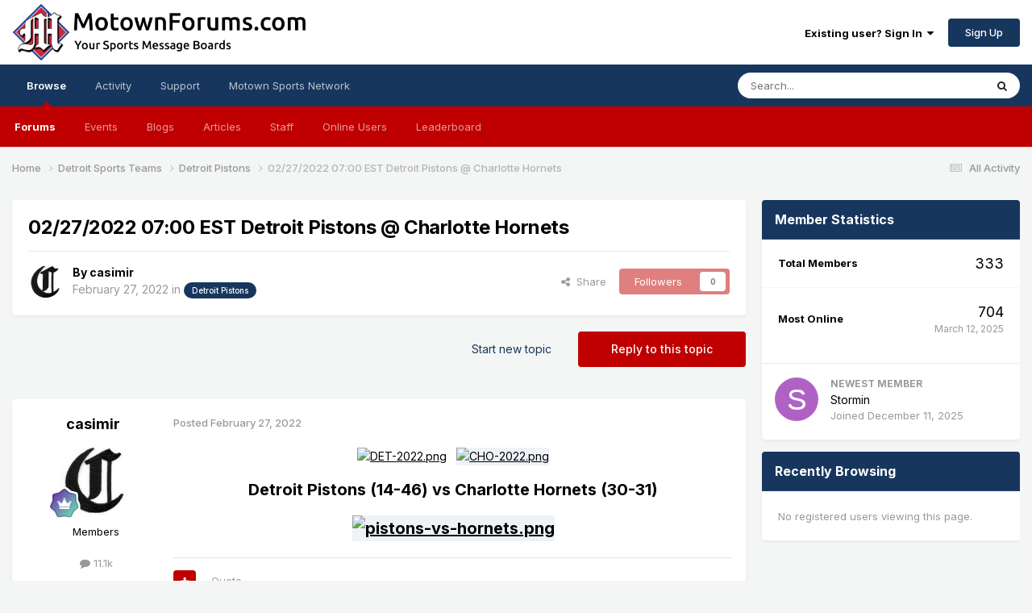

--- FILE ---
content_type: text/html;charset=UTF-8
request_url: https://www.motownforums.com/topic/358-02272022-0700-est-detroit-pistons-charlotte-hornets/
body_size: 21652
content:
<!DOCTYPE html>
<html lang="en-US" dir="ltr">
	<head>
		<meta charset="utf-8">
        
		<title>02/27/2022 07:00 EST Detroit Pistons @ Charlotte Hornets - Detroit Pistons - MotownForums.com</title>
		
			<!-- Global site tag (gtag.js) - Google Analytics -->
<script async src="https://www.googletagmanager.com/gtag/js?id=G-T88P2V6Y4N"></script>
<script>
  window.dataLayer = window.dataLayer || [];
  function gtag(){dataLayer.push(arguments);}
  gtag('js', new Date());

  gtag('config', 'G-T88P2V6Y4N');
</script>

<script async src="https://pagead2.googlesyndication.com/pagead/js/adsbygoogle.js?client=ca-pub-9745982838789795"
     crossorigin="anonymous"></script>
		
		
		
		

	<meta name="viewport" content="width=device-width, initial-scale=1">


	
	
		<meta property="og:image" content="https://www.motownforums.com/uploads/monthly_2021_01/Diamond-512x512.png.88ea327adc29bcac224188fa7d7df5ef.png">
	
		<meta property="og:image" content="https://www.motownforums.com/uploads/monthly_2021_10/Motown-Tigers-Logo.png.c9f8b30711f3c52814eec7d16724b8e0.png">
	
		<meta property="og:image" content="https://www.motownforums.com/uploads/monthly_2021_10/Motown-Lions-Logo.png.90bd378c8a44420b0ac2ea843e01dc95.png">
	
		<meta property="og:image" content="https://www.motownforums.com/uploads/monthly_2021_10/Motown-Red-Wings-Logo.png.3a8166d7bbd9cd078c6910693f790542.png">
	
		<meta property="og:image" content="https://www.motownforums.com/uploads/monthly_2021_10/Motown-Pistons-Logo.png.675965ffdf73e85654aa0df6bd4546f8.png">
	


	<meta name="twitter:card" content="summary_large_image" />




	
		
			
				<meta property="og:title" content="02/27/2022 07:00 EST Detroit Pistons @ Charlotte Hornets">
			
		
	

	
		
			
				<meta property="og:type" content="website">
			
		
	

	
		
			
				<meta property="og:url" content="https://www.motownforums.com/topic/358-02272022-0700-est-detroit-pistons-charlotte-hornets/">
			
		
	

	
		
			
				<meta name="description" content="Detroit Pistons (14-46) vs Charlotte Hornets (30-31)">
			
		
	

	
		
			
				<meta property="og:description" content="Detroit Pistons (14-46) vs Charlotte Hornets (30-31)">
			
		
	

	
		
			
				<meta property="og:updated_time" content="2022-03-01T02:12:26Z">
			
		
	

	
		
			
				<meta property="og:site_name" content="MotownForums.com">
			
		
	

	
		
			
				<meta property="og:locale" content="en_US">
			
		
	


	
		<link rel="canonical" href="https://www.motownforums.com/topic/358-02272022-0700-est-detroit-pistons-charlotte-hornets/" />
	

	
		<link as="style" rel="preload" href="https://www.motownforums.com/applications/core/interface/ckeditor/ckeditor/skins/ips/editor.css?t=P1PF" />
	





<link rel="manifest" href="https://www.motownforums.com/manifest.webmanifest/">
<meta name="msapplication-config" content="https://www.motownforums.com/browserconfig.xml/">
<meta name="msapplication-starturl" content="/">
<meta name="application-name" content="MotownForums.com">
<meta name="apple-mobile-web-app-title" content="MotownForums.com">

	<meta name="theme-color" content="#ffffff">






	

	
		
			<link rel="icon" sizes="36x36" href="https://www.motownforums.com/uploads/monthly_2021_10/android-chrome-36x36.png?v=1711635449">
		
	

	
		
			<link rel="icon" sizes="48x48" href="https://www.motownforums.com/uploads/monthly_2021_10/android-chrome-48x48.png?v=1711635449">
		
	

	
		
			<link rel="icon" sizes="72x72" href="https://www.motownforums.com/uploads/monthly_2021_10/android-chrome-72x72.png?v=1711635449">
		
	

	
		
			<link rel="icon" sizes="96x96" href="https://www.motownforums.com/uploads/monthly_2021_10/android-chrome-96x96.png?v=1711635449">
		
	

	
		
			<link rel="icon" sizes="144x144" href="https://www.motownforums.com/uploads/monthly_2021_10/android-chrome-144x144.png?v=1711635449">
		
	

	
		
			<link rel="icon" sizes="192x192" href="https://www.motownforums.com/uploads/monthly_2021_10/android-chrome-192x192.png?v=1711635449">
		
	

	
		
			<link rel="icon" sizes="256x256" href="https://www.motownforums.com/uploads/monthly_2021_10/android-chrome-256x256.png?v=1711635449">
		
	

	
		
			<link rel="icon" sizes="384x384" href="https://www.motownforums.com/uploads/monthly_2021_10/android-chrome-384x384.png?v=1711635449">
		
	

	
		
			<link rel="icon" sizes="512x512" href="https://www.motownforums.com/uploads/monthly_2021_10/android-chrome-512x512.png?v=1711635449">
		
	

	
		
			<meta name="msapplication-square70x70logo" content="https://www.motownforums.com/uploads/monthly_2021_10/msapplication-square70x70logo.png?v=1711635449"/>
		
	

	
		
			<meta name="msapplication-TileImage" content="https://www.motownforums.com/uploads/monthly_2021_10/msapplication-TileImage.png?v=1711635449"/>
		
	

	
		
			<meta name="msapplication-square150x150logo" content="https://www.motownforums.com/uploads/monthly_2021_10/msapplication-square150x150logo.png?v=1711635449"/>
		
	

	
		
			<meta name="msapplication-wide310x150logo" content="https://www.motownforums.com/uploads/monthly_2021_10/msapplication-wide310x150logo.png?v=1711635449"/>
		
	

	
		
			<meta name="msapplication-square310x310logo" content="https://www.motownforums.com/uploads/monthly_2021_10/msapplication-square310x310logo.png?v=1711635449"/>
		
	

	
		
			
				<link rel="apple-touch-icon" href="https://www.motownforums.com/uploads/monthly_2021_10/apple-touch-icon-57x57.png?v=1711635449">
			
		
	

	
		
			
				<link rel="apple-touch-icon" sizes="60x60" href="https://www.motownforums.com/uploads/monthly_2021_10/apple-touch-icon-60x60.png?v=1711635449">
			
		
	

	
		
			
				<link rel="apple-touch-icon" sizes="72x72" href="https://www.motownforums.com/uploads/monthly_2021_10/apple-touch-icon-72x72.png?v=1711635449">
			
		
	

	
		
			
				<link rel="apple-touch-icon" sizes="76x76" href="https://www.motownforums.com/uploads/monthly_2021_10/apple-touch-icon-76x76.png?v=1711635449">
			
		
	

	
		
			
				<link rel="apple-touch-icon" sizes="114x114" href="https://www.motownforums.com/uploads/monthly_2021_10/apple-touch-icon-114x114.png?v=1711635449">
			
		
	

	
		
			
				<link rel="apple-touch-icon" sizes="120x120" href="https://www.motownforums.com/uploads/monthly_2021_10/apple-touch-icon-120x120.png?v=1711635449">
			
		
	

	
		
			
				<link rel="apple-touch-icon" sizes="144x144" href="https://www.motownforums.com/uploads/monthly_2021_10/apple-touch-icon-144x144.png?v=1711635449">
			
		
	

	
		
			
				<link rel="apple-touch-icon" sizes="152x152" href="https://www.motownforums.com/uploads/monthly_2021_10/apple-touch-icon-152x152.png?v=1711635449">
			
		
	

	
		
			
				<link rel="apple-touch-icon" sizes="180x180" href="https://www.motownforums.com/uploads/monthly_2021_10/apple-touch-icon-180x180.png?v=1711635449">
			
		
	





<link rel="preload" href="//www.motownforums.com/applications/core/interface/font/fontawesome-webfont.woff2?v=4.7.0" as="font" crossorigin="anonymous">
		


	<link rel="preconnect" href="https://fonts.googleapis.com">
	<link rel="preconnect" href="https://fonts.gstatic.com" crossorigin>
	
		<link href="https://fonts.googleapis.com/css2?family=Inter:wght@300;400;500;600;700&display=swap" rel="stylesheet">
	



	<link rel='stylesheet' href='https://www.motownforums.com/uploads/css_built_5/341e4a57816af3ba440d891ca87450ff_framework.css?v=70cd62e5d91759497417' media='all'>

	<link rel='stylesheet' href='https://www.motownforums.com/uploads/css_built_5/05e81b71abe4f22d6eb8d1a929494829_responsive.css?v=70cd62e5d91759497417' media='all'>

	<link rel='stylesheet' href='https://www.motownforums.com/uploads/css_built_5/90eb5adf50a8c640f633d47fd7eb1778_core.css?v=70cd62e5d91759497417' media='all'>

	<link rel='stylesheet' href='https://www.motownforums.com/uploads/css_built_5/5a0da001ccc2200dc5625c3f3934497d_core_responsive.css?v=70cd62e5d91759497417' media='all'>

	<link rel='stylesheet' href='https://www.motownforums.com/uploads/css_built_5/62e269ced0fdab7e30e026f1d30ae516_forums.css?v=70cd62e5d91759497417' media='all'>

	<link rel='stylesheet' href='https://www.motownforums.com/uploads/css_built_5/76e62c573090645fb99a15a363d8620e_forums_responsive.css?v=70cd62e5d91759497417' media='all'>

	<link rel='stylesheet' href='https://www.motownforums.com/uploads/css_built_5/ebdea0c6a7dab6d37900b9190d3ac77b_topics.css?v=70cd62e5d91759497417' media='all'>





<link rel='stylesheet' href='https://www.motownforums.com/uploads/css_built_5/258adbb6e4f3e83cd3b355f84e3fa002_custom.css?v=70cd62e5d91759497417' media='all'>




		
		

	
	<link rel='shortcut icon' href='https://www.motownforums.com/uploads/monthly_2021_01/Motown-Diamond-50x50.png' type="image/png">

	</head>
	<body class="ipsApp ipsApp_front ipsJS_none ipsClearfix" data-controller="core.front.core.app"  data-message=""  data-pageapp="forums" data-pagelocation="front" data-pagemodule="forums" data-pagecontroller="topic" data-pageid="358"   >
		
        

        

		<a href="#ipsLayout_mainArea" class="ipsHide" title="Go to main content on this page" accesskey="m">Jump to content</a>
		





		<div id="ipsLayout_header" class="ipsClearfix">
			<header>
				<div class="ipsLayout_container">
					


<a href='https://www.motownforums.com/' id='elLogo' accesskey='1'><img src="https://www.motownforums.com/uploads/monthly_2021_10/Motown-Forums-Logo-Pistons.png.d8f757fb538da5342bdce7ffdbded7e7.png" alt='MotownForums.com'></a>

					
						

	<ul id="elUserNav" class="ipsList_inline cSignedOut ipsResponsive_showDesktop">
		
        
		
        
        
            
            
	


	<li class='cUserNav_icon ipsHide' id='elCart_container'></li>
	<li class='elUserNav_sep ipsHide' id='elCart_sep'></li>

<li id="elSignInLink">
                <a href="https://www.motownforums.com/login/" data-ipsmenu-closeonclick="false" data-ipsmenu id="elUserSignIn">
                    Existing user? Sign In  <i class="fa fa-caret-down"></i>
                </a>
                
<div id='elUserSignIn_menu' class='ipsMenu ipsMenu_auto ipsHide'>
	<form accept-charset='utf-8' method='post' action='https://www.motownforums.com/login/'>
		<input type="hidden" name="csrfKey" value="2ec27042b80063be2a0dfae6aaf99522">
		<input type="hidden" name="ref" value="aHR0cHM6Ly93d3cubW90b3duZm9ydW1zLmNvbS90b3BpYy8zNTgtMDIyNzIwMjItMDcwMC1lc3QtZGV0cm9pdC1waXN0b25zLWNoYXJsb3R0ZS1ob3JuZXRzLw==">
		<div data-role="loginForm">
			
			
			
				
<div class="ipsPad ipsForm ipsForm_vertical">
	<h4 class="ipsType_sectionHead">Sign In</h4>
	<br><br>
	<ul class='ipsList_reset'>
		<li class="ipsFieldRow ipsFieldRow_noLabel ipsFieldRow_fullWidth">
			
			
				<input type="text" placeholder="Display Name or Email Address" name="auth" autocomplete="email">
			
		</li>
		<li class="ipsFieldRow ipsFieldRow_noLabel ipsFieldRow_fullWidth">
			<input type="password" placeholder="Password" name="password" autocomplete="current-password">
		</li>
		<li class="ipsFieldRow ipsFieldRow_checkbox ipsClearfix">
			<span class="ipsCustomInput">
				<input type="checkbox" name="remember_me" id="remember_me_checkbox" value="1" checked aria-checked="true">
				<span></span>
			</span>
			<div class="ipsFieldRow_content">
				<label class="ipsFieldRow_label" for="remember_me_checkbox">Remember me</label>
				<span class="ipsFieldRow_desc">Not recommended on shared computers</span>
			</div>
		</li>
		<li class="ipsFieldRow ipsFieldRow_fullWidth">
			<button type="submit" name="_processLogin" value="usernamepassword" class="ipsButton ipsButton_primary ipsButton_small" id="elSignIn_submit">Sign In</button>
			
				<p class="ipsType_right ipsType_small">
					
						<a href='https://www.motownforums.com/lostpassword/' data-ipsDialog data-ipsDialog-title='Forgot your password?'>
					
					Forgot your password?</a>
				</p>
			
		</li>
	</ul>
</div>
			
		</div>
	</form>
</div>
            </li>
            
        
		
			<li>
				
					<a href="https://www.motownforums.com/register/" data-ipsdialog data-ipsdialog-size="narrow" data-ipsdialog-title="Sign Up"  id="elRegisterButton" class="ipsButton ipsButton_normal ipsButton_primary">Sign Up</a>
				
			</li>
		
	</ul>

						
<ul class='ipsMobileHamburger ipsList_reset ipsResponsive_hideDesktop'>
	<li data-ipsDrawer data-ipsDrawer-drawerElem='#elMobileDrawer'>
		<a href='#'>
			
			
				
			
			
			
			<i class='fa fa-navicon'></i>
		</a>
	</li>
</ul>
					
				</div>
			</header>
			

	<nav data-controller='core.front.core.navBar' class=' ipsResponsive_showDesktop'>
		<div class='ipsNavBar_primary ipsLayout_container '>
			<ul data-role="primaryNavBar" class='ipsClearfix'>
				


	
		
		
			
		
		<li class='ipsNavBar_active' data-active id='elNavSecondary_1' data-role="navBarItem" data-navApp="core" data-navExt="CustomItem">
			
			
				<a href="https://www.motownforums.com"  data-navItem-id="1" data-navDefault>
					Browse<span class='ipsNavBar_active__identifier'></span>
				</a>
			
			
				<ul class='ipsNavBar_secondary ' data-role='secondaryNavBar'>
					


	
	

	
		
		
			
		
		<li class='ipsNavBar_active' data-active id='elNavSecondary_10' data-role="navBarItem" data-navApp="forums" data-navExt="Forums">
			
			
				<a href="https://www.motownforums.com"  data-navItem-id="10" data-navDefault>
					Forums<span class='ipsNavBar_active__identifier'></span>
				</a>
			
			
		</li>
	
	

	
		
		
		<li  id='elNavSecondary_11' data-role="navBarItem" data-navApp="calendar" data-navExt="Calendar">
			
			
				<a href="https://www.motownforums.com/events/"  data-navItem-id="11" >
					Events<span class='ipsNavBar_active__identifier'></span>
				</a>
			
			
		</li>
	
	

	
		
		
		<li  id='elNavSecondary_12' data-role="navBarItem" data-navApp="blog" data-navExt="Blogs">
			
			
				<a href="https://www.motownforums.com/blogs/"  data-navItem-id="12" >
					Blogs<span class='ipsNavBar_active__identifier'></span>
				</a>
			
			
		</li>
	
	

	
		
		
		<li  id='elNavSecondary_31' data-role="navBarItem" data-navApp="cms" data-navExt="Pages">
			
			
				<a href="https://www.motownforums.com/articles.html/"  data-navItem-id="31" >
					Articles<span class='ipsNavBar_active__identifier'></span>
				</a>
			
			
		</li>
	
	

	
	

	
		
		
		<li  id='elNavSecondary_33' data-role="navBarItem" data-navApp="core" data-navExt="StaffDirectory">
			
			
				<a href="https://www.motownforums.com/staff/"  data-navItem-id="33" >
					Staff<span class='ipsNavBar_active__identifier'></span>
				</a>
			
			
		</li>
	
	

	
		
		
		<li  id='elNavSecondary_34' data-role="navBarItem" data-navApp="core" data-navExt="OnlineUsers">
			
			
				<a href="https://www.motownforums.com/online/"  data-navItem-id="34" >
					Online Users<span class='ipsNavBar_active__identifier'></span>
				</a>
			
			
		</li>
	
	

	
		
		
		<li  id='elNavSecondary_35' data-role="navBarItem" data-navApp="core" data-navExt="Leaderboard">
			
			
				<a href="https://www.motownforums.com/leaderboard/"  data-navItem-id="35" >
					Leaderboard<span class='ipsNavBar_active__identifier'></span>
				</a>
			
			
		</li>
	
	

					<li class='ipsHide' id='elNavigationMore_1' data-role='navMore'>
						<a href='#' data-ipsMenu data-ipsMenu-appendTo='#elNavigationMore_1' id='elNavigationMore_1_dropdown'>More <i class='fa fa-caret-down'></i></a>
						<ul class='ipsHide ipsMenu ipsMenu_auto' id='elNavigationMore_1_dropdown_menu' data-role='moreDropdown'></ul>
					</li>
				</ul>
			
		</li>
	
	

	
		
		
		<li  id='elNavSecondary_2' data-role="navBarItem" data-navApp="core" data-navExt="CustomItem">
			
			
				<a href="https://www.motownforums.com/discover/"  data-navItem-id="2" >
					Activity<span class='ipsNavBar_active__identifier'></span>
				</a>
			
			
				<ul class='ipsNavBar_secondary ipsHide' data-role='secondaryNavBar'>
					


	
		
		
		<li  id='elNavSecondary_4' data-role="navBarItem" data-navApp="core" data-navExt="AllActivity">
			
			
				<a href="https://www.motownforums.com/discover/"  data-navItem-id="4" >
					All Activity<span class='ipsNavBar_active__identifier'></span>
				</a>
			
			
		</li>
	
	

	
	

	
	

	
	

	
		
		
		<li  id='elNavSecondary_8' data-role="navBarItem" data-navApp="core" data-navExt="Search">
			
			
				<a href="https://www.motownforums.com/search/"  data-navItem-id="8" >
					Search<span class='ipsNavBar_active__identifier'></span>
				</a>
			
			
		</li>
	
	

	
		
		
		<li  id='elNavSecondary_9' data-role="navBarItem" data-navApp="core" data-navExt="Promoted">
			
			
				<a href="https://www.motownforums.com/ourpicks/"  data-navItem-id="9" >
					Our Picks<span class='ipsNavBar_active__identifier'></span>
				</a>
			
			
		</li>
	
	

					<li class='ipsHide' id='elNavigationMore_2' data-role='navMore'>
						<a href='#' data-ipsMenu data-ipsMenu-appendTo='#elNavigationMore_2' id='elNavigationMore_2_dropdown'>More <i class='fa fa-caret-down'></i></a>
						<ul class='ipsHide ipsMenu ipsMenu_auto' id='elNavigationMore_2_dropdown_menu' data-role='moreDropdown'></ul>
					</li>
				</ul>
			
		</li>
	
	

	
		
		
		<li  id='elNavSecondary_28' data-role="navBarItem" data-navApp="core" data-navExt="CustomItem">
			
			
				<a href="https://www.motownforums.com/support/"  data-navItem-id="28" >
					Support<span class='ipsNavBar_active__identifier'></span>
				</a>
			
			
				<ul class='ipsNavBar_secondary ipsHide' data-role='secondaryNavBar'>
					


	
	

	
	

					<li class='ipsHide' id='elNavigationMore_28' data-role='navMore'>
						<a href='#' data-ipsMenu data-ipsMenu-appendTo='#elNavigationMore_28' id='elNavigationMore_28_dropdown'>More <i class='fa fa-caret-down'></i></a>
						<ul class='ipsHide ipsMenu ipsMenu_auto' id='elNavigationMore_28_dropdown_menu' data-role='moreDropdown'></ul>
					</li>
				</ul>
			
		</li>
	
	

	
		
		
		<li  id='elNavSecondary_38' data-role="navBarItem" data-navApp="core" data-navExt="CustomItem">
			
			
				<a href="https://www.motownforums.com"  data-navItem-id="38" >
					Motown Sports Network<span class='ipsNavBar_active__identifier'></span>
				</a>
			
			
				<ul class='ipsNavBar_secondary ipsHide' data-role='secondaryNavBar'>
					


	
		
		
		<li  id='elNavSecondary_39' data-role="navBarItem" data-navApp="core" data-navExt="CustomItem">
			
			
				<a href="https://www.motownlions.com" target='_blank' rel="noopener" data-navItem-id="39" >
					MotownLions.com<span class='ipsNavBar_active__identifier'></span>
				</a>
			
			
		</li>
	
	

	
		
		
		<li  id='elNavSecondary_40' data-role="navBarItem" data-navApp="core" data-navExt="CustomItem">
			
			
				<a href="https://www.motownpistons.com" target='_blank' rel="noopener" data-navItem-id="40" >
					MotownPistons.com<span class='ipsNavBar_active__identifier'></span>
				</a>
			
			
		</li>
	
	

	
		
		
		<li  id='elNavSecondary_41' data-role="navBarItem" data-navApp="core" data-navExt="CustomItem">
			
			
				<a href="https://www.motownredwings.com" target='_blank' rel="noopener" data-navItem-id="41" >
					MotownRedWings.com<span class='ipsNavBar_active__identifier'></span>
				</a>
			
			
		</li>
	
	

	
		
		
		<li  id='elNavSecondary_37' data-role="navBarItem" data-navApp="core" data-navExt="CustomItem">
			
			
				<a href="https://www.motowntigers.com" target='_blank' rel="noopener" data-navItem-id="37" >
					MotownTigers.com<span class='ipsNavBar_active__identifier'></span>
				</a>
			
			
		</li>
	
	

					<li class='ipsHide' id='elNavigationMore_38' data-role='navMore'>
						<a href='#' data-ipsMenu data-ipsMenu-appendTo='#elNavigationMore_38' id='elNavigationMore_38_dropdown'>More <i class='fa fa-caret-down'></i></a>
						<ul class='ipsHide ipsMenu ipsMenu_auto' id='elNavigationMore_38_dropdown_menu' data-role='moreDropdown'></ul>
					</li>
				</ul>
			
		</li>
	
	

				<li class='ipsHide' id='elNavigationMore' data-role='navMore'>
					<a href='#' data-ipsMenu data-ipsMenu-appendTo='#elNavigationMore' id='elNavigationMore_dropdown'>More</a>
					<ul class='ipsNavBar_secondary ipsHide' data-role='secondaryNavBar'>
						<li class='ipsHide' id='elNavigationMore_more' data-role='navMore'>
							<a href='#' data-ipsMenu data-ipsMenu-appendTo='#elNavigationMore_more' id='elNavigationMore_more_dropdown'>More <i class='fa fa-caret-down'></i></a>
							<ul class='ipsHide ipsMenu ipsMenu_auto' id='elNavigationMore_more_dropdown_menu' data-role='moreDropdown'></ul>
						</li>
					</ul>
				</li>
			</ul>
			

	<div id="elSearchWrapper">
		<div id='elSearch' data-controller="core.front.core.quickSearch">
			<form accept-charset='utf-8' action='//www.motownforums.com/search/?do=quicksearch' method='post'>
                <input type='search' id='elSearchField' placeholder='Search...' name='q' autocomplete='off' aria-label='Search'>
                <details class='cSearchFilter'>
                    <summary class='cSearchFilter__text'></summary>
                    <ul class='cSearchFilter__menu'>
                        
                        <li><label><input type="radio" name="type" value="all" ><span class='cSearchFilter__menuText'>Everywhere</span></label></li>
                        
                            
                                <li><label><input type="radio" name="type" value='contextual_{&quot;type&quot;:&quot;forums_topic&quot;,&quot;nodes&quot;:4}' checked><span class='cSearchFilter__menuText'>This Forum</span></label></li>
                            
                                <li><label><input type="radio" name="type" value='contextual_{&quot;type&quot;:&quot;forums_topic&quot;,&quot;item&quot;:358}' checked><span class='cSearchFilter__menuText'>This Topic</span></label></li>
                            
                        
                        
                            <li><label><input type="radio" name="type" value="core_statuses_status"><span class='cSearchFilter__menuText'>Status Updates</span></label></li>
                        
                            <li><label><input type="radio" name="type" value="forums_topic"><span class='cSearchFilter__menuText'>Topics</span></label></li>
                        
                            <li><label><input type="radio" name="type" value="calendar_event"><span class='cSearchFilter__menuText'>Events</span></label></li>
                        
                            <li><label><input type="radio" name="type" value="blog_entry"><span class='cSearchFilter__menuText'>Blog Entries</span></label></li>
                        
                            <li><label><input type="radio" name="type" value="nexus_package_item"><span class='cSearchFilter__menuText'>Products</span></label></li>
                        
                            <li><label><input type="radio" name="type" value="cms_pages_pageitem"><span class='cSearchFilter__menuText'>Pages</span></label></li>
                        
                            <li><label><input type="radio" name="type" value="cms_records1"><span class='cSearchFilter__menuText'>Article</span></label></li>
                        
                            <li><label><input type="radio" name="type" value="core_members"><span class='cSearchFilter__menuText'>Members</span></label></li>
                        
                    </ul>
                </details>
				<button class='cSearchSubmit' type="submit" aria-label='Search'><i class="fa fa-search"></i></button>
			</form>
		</div>
	</div>

		</div>
	</nav>

			
<ul id='elMobileNav' class='ipsResponsive_hideDesktop' data-controller='core.front.core.mobileNav'>
	
		
			
			
				
				
			
				
					<li id='elMobileBreadcrumb'>
						<a href='https://www.motownforums.com/forum/4-detroit-pistons/'>
							<span>Detroit Pistons</span>
						</a>
					</li>
				
				
			
				
				
			
		
	
	
	
	<li >
		<a data-action="defaultStream" href='https://www.motownforums.com/discover/'><i class="fa fa-newspaper-o" aria-hidden="true"></i></a>
	</li>

	

	
		<li class='ipsJS_show'>
			<a href='https://www.motownforums.com/search/'><i class='fa fa-search'></i></a>
		</li>
	
</ul>
		</div>
		<main id="ipsLayout_body" class="ipsLayout_container">
			<div id="ipsLayout_contentArea">
				<div id="ipsLayout_contentWrapper">
					
<nav class='ipsBreadcrumb ipsBreadcrumb_top ipsFaded_withHover'>
	

	<ul class='ipsList_inline ipsPos_right'>
		
		<li >
			<a data-action="defaultStream" class='ipsType_light '  href='https://www.motownforums.com/discover/'><i class="fa fa-newspaper-o" aria-hidden="true"></i> <span>All Activity</span></a>
		</li>
		
	</ul>

	<ul data-role="breadcrumbList">
		<li>
			<a title="Home" href='https://www.motownforums.com/'>
				<span>Home <i class='fa fa-angle-right'></i></span>
			</a>
		</li>
		
		
			<li>
				
					<a href='https://www.motownforums.com/forum/1-detroit-sports-teams/'>
						<span>Detroit Sports Teams <i class='fa fa-angle-right' aria-hidden="true"></i></span>
					</a>
				
			</li>
		
			<li>
				
					<a href='https://www.motownforums.com/forum/4-detroit-pistons/'>
						<span>Detroit Pistons <i class='fa fa-angle-right' aria-hidden="true"></i></span>
					</a>
				
			</li>
		
			<li>
				
					02/27/2022 07:00 EST Detroit Pistons @ Charlotte Hornets
				
			</li>
		
	</ul>
</nav>
					
					<div id="ipsLayout_mainArea">
						
						
						
						

	




						



<div class="ipsPageHeader ipsResponsive_pull ipsBox ipsPadding sm:ipsPadding:half ipsMargin_bottom">
		
	
	<div class="ipsFlex ipsFlex-ai:center ipsFlex-fw:wrap ipsGap:4">
		<div class="ipsFlex-flex:11">
			<h1 class="ipsType_pageTitle ipsContained_container">
				

				
				
					<span class="ipsType_break ipsContained">
						<span>02/27/2022 07:00 EST Detroit Pistons @ Charlotte Hornets</span>
					</span>
				
			</h1>
			
			
		</div>
		
	</div>
	<hr class="ipsHr">
	<div class="ipsPageHeader__meta ipsFlex ipsFlex-jc:between ipsFlex-ai:center ipsFlex-fw:wrap ipsGap:3">
		<div class="ipsFlex-flex:11">
			<div class="ipsPhotoPanel ipsPhotoPanel_mini ipsPhotoPanel_notPhone ipsClearfix">
				


	<a href="https://www.motownforums.com/profile/224-casimir/" rel="nofollow" data-ipsHover data-ipsHover-width="370" data-ipsHover-target="https://www.motownforums.com/profile/224-casimir/?do=hovercard" class="ipsUserPhoto ipsUserPhoto_mini" title="Go to casimir's profile">
		<img src='https://www.motownforums.com/uploads/monthly_2021_09/1030903040_OldEnglishC.thumb.jpg.8e58c50b0627e8c246e90981f9aacc76.jpg' alt='casimir' loading="lazy">
	</a>

				<div>
					<p class="ipsType_reset ipsType_blendLinks">
						<span class="ipsType_normal">
						
							<strong>By 


<a href='https://www.motownforums.com/profile/224-casimir/' rel="nofollow" data-ipsHover data-ipsHover-width='370' data-ipsHover-target='https://www.motownforums.com/profile/224-casimir/?do=hovercard&amp;referrer=https%253A%252F%252Fwww.motownforums.com%252Ftopic%252F358-02272022-0700-est-detroit-pistons-charlotte-hornets%252F' title="Go to casimir's profile" class="ipsType_break">casimir</a></strong><br>
							<span class="ipsType_light"><time datetime='2022-02-27T13:29:26Z' title='02/27/2022 01:29  PM' data-short='3 yr'>February 27, 2022</time> in <a href="https://www.motownforums.com/forum/4-detroit-pistons/">

<span class="ipsBadge ipsBadge_pill" 


style="background-color: #17365d; color: #ffffff;"
>Detroit Pistons</span>
</a></span>
						
						</span>
					</p>
				</div>
			</div>
		</div>
		
			<div class="ipsFlex-flex:01 ipsResponsive_hidePhone">
				<div class="ipsShareLinks">
					
						


    <a href='#elShareItem_2047900900_menu' id='elShareItem_2047900900' data-ipsMenu class='ipsShareButton ipsButton ipsButton_verySmall ipsButton_link ipsButton_link--light'>
        <span><i class='fa fa-share-alt'></i></span> &nbsp;Share
    </a>

    <div class='ipsPadding ipsMenu ipsMenu_normal ipsHide' id='elShareItem_2047900900_menu' data-controller="core.front.core.sharelink">
        
        
        <span data-ipsCopy data-ipsCopy-flashmessage>
            <a href="https://www.motownforums.com/topic/358-02272022-0700-est-detroit-pistons-charlotte-hornets/" class="ipsButton ipsButton_light ipsButton_small ipsButton_fullWidth" data-role="copyButton" data-clipboard-text="https://www.motownforums.com/topic/358-02272022-0700-est-detroit-pistons-charlotte-hornets/" data-ipstooltip title='Copy Link to Clipboard'><i class="fa fa-clone"></i> https://www.motownforums.com/topic/358-02272022-0700-est-detroit-pistons-charlotte-hornets/</a>
        </span>
        <ul class='ipsShareLinks ipsMargin_top:half'>
            
                <li>
<a href="https://x.com/share?url=https%3A%2F%2Fwww.motownforums.com%2Ftopic%2F358-02272022-0700-est-detroit-pistons-charlotte-hornets%2F" class="cShareLink cShareLink_x" target="_blank" data-role="shareLink" title='Share on X' data-ipsTooltip rel='nofollow noopener'>
    <i class="fa fa-x"></i>
</a></li>
            
                <li>
<a href="https://www.facebook.com/sharer/sharer.php?u=https%3A%2F%2Fwww.motownforums.com%2Ftopic%2F358-02272022-0700-est-detroit-pistons-charlotte-hornets%2F" class="cShareLink cShareLink_facebook" target="_blank" data-role="shareLink" title='Share on Facebook' data-ipsTooltip rel='noopener nofollow'>
	<i class="fa fa-facebook"></i>
</a></li>
            
                <li>
<a href="https://www.reddit.com/submit?url=https%3A%2F%2Fwww.motownforums.com%2Ftopic%2F358-02272022-0700-est-detroit-pistons-charlotte-hornets%2F&amp;title=02%2F27%2F2022+07%3A00+EST+Detroit+Pistons+%40+Charlotte+Hornets" rel="nofollow noopener" class="cShareLink cShareLink_reddit" target="_blank" title='Share on Reddit' data-ipsTooltip>
	<i class="fa fa-reddit"></i>
</a></li>
            
                <li>
<a href="https://www.linkedin.com/shareArticle?mini=true&amp;url=https%3A%2F%2Fwww.motownforums.com%2Ftopic%2F358-02272022-0700-est-detroit-pistons-charlotte-hornets%2F&amp;title=02%2F27%2F2022+07%3A00+EST+Detroit+Pistons+%40+Charlotte+Hornets" rel="nofollow noopener" class="cShareLink cShareLink_linkedin" target="_blank" data-role="shareLink" title='Share on LinkedIn' data-ipsTooltip>
	<i class="fa fa-linkedin"></i>
</a></li>
            
                <li>
<a href="https://pinterest.com/pin/create/button/?url=https://www.motownforums.com/topic/358-02272022-0700-est-detroit-pistons-charlotte-hornets/&amp;media=https://www.motownforums.com/uploads/monthly_2021_01/Diamond-512x512.png.88ea327adc29bcac224188fa7d7df5ef.png" class="cShareLink cShareLink_pinterest" rel="nofollow noopener" target="_blank" data-role="shareLink" title='Share on Pinterest' data-ipsTooltip>
	<i class="fa fa-pinterest"></i>
</a></li>
            
        </ul>
        
            <hr class='ipsHr'>
            <button class='ipsHide ipsButton ipsButton_verySmall ipsButton_light ipsButton_fullWidth ipsMargin_top:half' data-controller='core.front.core.webshare' data-role='webShare' data-webShareTitle='02/27/2022 07:00 EST Detroit Pistons @ Charlotte Hornets' data-webShareText='02/27/2022 07:00 EST Detroit Pistons @ Charlotte Hornets' data-webShareUrl='https://www.motownforums.com/topic/358-02272022-0700-est-detroit-pistons-charlotte-hornets/'>More sharing options...</button>
        
    </div>

					
					
                    

					



					

<div data-followApp='forums' data-followArea='topic' data-followID='358' data-controller='core.front.core.followButton'>
	

	<a href='https://www.motownforums.com/login/' rel="nofollow" class="ipsFollow ipsPos_middle ipsButton ipsButton_light ipsButton_verySmall ipsButton_disabled" data-role="followButton" data-ipsTooltip title='Sign in to follow this'>
		<span>Followers</span>
		<span class='ipsCommentCount'>0</span>
	</a>

</div>
				</div>
			</div>
					
	</div>
	
	
</div>








<div class="ipsClearfix">
	<ul class="ipsToolList ipsToolList_horizontal ipsClearfix ipsSpacer_both ">
		
			<li class="ipsToolList_primaryAction">
				<span data-controller="forums.front.topic.reply">
					
						<a href="#replyForm" rel="nofollow" class="ipsButton ipsButton_important ipsButton_medium ipsButton_fullWidth" data-action="replyToTopic">Reply to this topic</a>
					
				</span>
			</li>
		
		
			<li class="ipsResponsive_hidePhone">
				
					<a href="https://www.motownforums.com/forum/4-detroit-pistons/?do=add" rel="nofollow" class="ipsButton ipsButton_link ipsButton_medium ipsButton_fullWidth" title="Start a new topic in this forum">Start new topic</a>
				
			</li>
		
		
	</ul>
</div>

<div id="comments" data-controller="core.front.core.commentFeed,forums.front.topic.view, core.front.core.ignoredComments" data-autopoll data-baseurl="https://www.motownforums.com/topic/358-02272022-0700-est-detroit-pistons-charlotte-hornets/" data-lastpage data-feedid="topic-358" class="cTopic ipsClear ipsSpacer_top">
	
			
	

	

<div data-controller='core.front.core.recommendedComments' data-url='https://www.motownforums.com/topic/358-02272022-0700-est-detroit-pistons-charlotte-hornets/?recommended=comments' class='ipsRecommendedComments ipsHide'>
	<div data-role="recommendedComments">
		<h2 class='ipsType_sectionHead ipsType_large ipsType_bold ipsMargin_bottom'>Recommended Posts</h2>
		
	</div>
</div>
	
	<div id="elPostFeed" data-role="commentFeed" data-controller="core.front.core.moderation" >
		<form action="https://www.motownforums.com/topic/358-02272022-0700-est-detroit-pistons-charlotte-hornets/?csrfKey=2ec27042b80063be2a0dfae6aaf99522&amp;do=multimodComment" method="post" data-ipspageaction data-role="moderationTools">
			
			
				

					

					
					



<a id='findComment-35436'></a>
<a id='comment-35436'></a>
<article  id='elComment_35436' class='cPost ipsBox ipsResponsive_pull  ipsComment  ipsComment_parent ipsClearfix ipsClear ipsColumns ipsColumns_noSpacing ipsColumns_collapsePhone    '>
	

	

	<div class='cAuthorPane_mobile ipsResponsive_showPhone'>
		<div class='cAuthorPane_photo'>
			<div class='cAuthorPane_photoWrap'>
				


	<a href="https://www.motownforums.com/profile/224-casimir/" rel="nofollow" data-ipsHover data-ipsHover-width="370" data-ipsHover-target="https://www.motownforums.com/profile/224-casimir/?do=hovercard" class="ipsUserPhoto ipsUserPhoto_large" title="Go to casimir's profile">
		<img src='https://www.motownforums.com/uploads/monthly_2021_09/1030903040_OldEnglishC.thumb.jpg.8e58c50b0627e8c246e90981f9aacc76.jpg' alt='casimir' loading="lazy">
	</a>

				
				
					<a href="https://www.motownforums.com/profile/224-casimir/badges/" rel="nofollow">
						
<img src='https://www.motownforums.com/uploads/monthly_2021_09/14_GrandMaster.svg' loading="lazy" alt="Grand Master" class="cAuthorPane_badge cAuthorPane_badge--rank ipsOutline ipsOutline:2px" data-ipsTooltip title="Rank: Grand Master (14/14)">
					</a>
				
			</div>
		</div>
		<div class='cAuthorPane_content'>
			<h3 class='ipsType_sectionHead cAuthorPane_author ipsType_break ipsType_blendLinks ipsFlex ipsFlex-ai:center'>
				


<a href='https://www.motownforums.com/profile/224-casimir/' rel="nofollow" data-ipsHover data-ipsHover-width='370' data-ipsHover-target='https://www.motownforums.com/profile/224-casimir/?do=hovercard&amp;referrer=https%253A%252F%252Fwww.motownforums.com%252Ftopic%252F358-02272022-0700-est-detroit-pistons-charlotte-hornets%252F' title="Go to casimir's profile" class="ipsType_break">casimir</a>
			</h3>
			<div class='ipsType_light ipsType_reset'>
			    <a href='https://www.motownforums.com/topic/358-02272022-0700-est-detroit-pistons-charlotte-hornets/#findComment-35436' rel="nofollow" class='ipsType_blendLinks'>Posted <time datetime='2022-02-27T13:29:26Z' title='02/27/2022 01:29  PM' data-short='3 yr'>February 27, 2022</time></a>
				
			</div>
		</div>
	</div>
	<aside class='ipsComment_author cAuthorPane ipsColumn ipsColumn_medium ipsResponsive_hidePhone'>
		<h3 class='ipsType_sectionHead cAuthorPane_author ipsType_blendLinks ipsType_break'><strong>


<a href='https://www.motownforums.com/profile/224-casimir/' rel="nofollow" data-ipsHover data-ipsHover-width='370' data-ipsHover-target='https://www.motownforums.com/profile/224-casimir/?do=hovercard&amp;referrer=https%253A%252F%252Fwww.motownforums.com%252Ftopic%252F358-02272022-0700-est-detroit-pistons-charlotte-hornets%252F' title="Go to casimir's profile" class="ipsType_break">casimir</a></strong>
			
		</h3>
		<ul class='cAuthorPane_info ipsList_reset'>
			<li data-role='photo' class='cAuthorPane_photo'>
				<div class='cAuthorPane_photoWrap'>
					


	<a href="https://www.motownforums.com/profile/224-casimir/" rel="nofollow" data-ipsHover data-ipsHover-width="370" data-ipsHover-target="https://www.motownforums.com/profile/224-casimir/?do=hovercard" class="ipsUserPhoto ipsUserPhoto_large" title="Go to casimir's profile">
		<img src='https://www.motownforums.com/uploads/monthly_2021_09/1030903040_OldEnglishC.thumb.jpg.8e58c50b0627e8c246e90981f9aacc76.jpg' alt='casimir' loading="lazy">
	</a>

					
					
						
<img src='https://www.motownforums.com/uploads/monthly_2021_09/14_GrandMaster.svg' loading="lazy" alt="Grand Master" class="cAuthorPane_badge cAuthorPane_badge--rank ipsOutline ipsOutline:2px" data-ipsTooltip title="Rank: Grand Master (14/14)">
					
				</div>
			</li>
			
				<li data-role='group'>Members</li>
				
			
			
				<li data-role='stats' class='ipsMargin_top'>
					<ul class="ipsList_reset ipsType_light ipsFlex ipsFlex-ai:center ipsFlex-jc:center ipsGap_row:2 cAuthorPane_stats">
						<li>
							
								<a href="https://www.motownforums.com/profile/224-casimir/content/" rel="nofollow" title="11,085 posts" data-ipsTooltip class="ipsType_blendLinks">
							
								<i class="fa fa-comment"></i> 11.1k
							
								</a>
							
						</li>
						
					</ul>
				</li>
			
			
				

			
		</ul>
	</aside>
	<div class='ipsColumn ipsColumn_fluid ipsMargin:none'>
		

<div id='comment-35436_wrap' data-controller='core.front.core.comment' data-commentApp='forums' data-commentType='forums' data-commentID="35436" data-quoteData='{&quot;userid&quot;:224,&quot;username&quot;:&quot;casimir&quot;,&quot;timestamp&quot;:1645968566,&quot;contentapp&quot;:&quot;forums&quot;,&quot;contenttype&quot;:&quot;forums&quot;,&quot;contentid&quot;:358,&quot;contentclass&quot;:&quot;forums_Topic&quot;,&quot;contentcommentid&quot;:35436}' class='ipsComment_content ipsType_medium'>

	<div class='ipsComment_meta ipsType_light ipsFlex ipsFlex-ai:center ipsFlex-jc:between ipsFlex-fd:row-reverse'>
		<div class='ipsType_light ipsType_reset ipsType_blendLinks ipsComment_toolWrap'>
			<div class='ipsResponsive_hidePhone ipsComment_badges'>
				<ul class='ipsList_reset ipsFlex ipsFlex-jc:end ipsFlex-fw:wrap ipsGap:2 ipsGap_row:1'>
					
					
					
					
					
				</ul>
			</div>
			<ul class='ipsList_reset ipsComment_tools'>
				<li>
					<a href='#elControls_35436_menu' class='ipsComment_ellipsis' id='elControls_35436' title='More options...' data-ipsMenu data-ipsMenu-appendTo='#comment-35436_wrap'><i class='fa fa-ellipsis-h'></i></a>
					<ul id='elControls_35436_menu' class='ipsMenu ipsMenu_narrow ipsHide'>
						
						
                        
						
						
						
							
								
							
							
							
							
							
							
						
					</ul>
				</li>
				
			</ul>
		</div>

		<div class='ipsType_reset ipsResponsive_hidePhone'>
		   
		   Posted <time datetime='2022-02-27T13:29:26Z' title='02/27/2022 01:29  PM' data-short='3 yr'>February 27, 2022</time>
		   
			
			<span class='ipsResponsive_hidePhone'>
				
				
			</span>
		</div>
	</div>

	

    

	<div class='cPost_contentWrap'>
		
		<div data-role='commentContent' class='ipsType_normal ipsType_richText ipsPadding_bottom ipsContained' data-controller='core.front.core.lightboxedImages'>
			<p style="background-color:#ffffff;color:#000000;font-size:14px;text-align:center;">
	<a href="https://d2p3bygnnzw9w3.cloudfront.net/req/202111231/tlogo/bbr/DET-2022.png" rel="external nofollow" style="background-color:transparent;" title="Enlarge image"><img alt="DET-2022.png" data-ratio="100.00" height="125" style="border-style:none;vertical-align:middle;height:auto;" width="125" data-src="https://d2p3bygnnzw9w3.cloudfront.net/req/202111231/tlogo/bbr/DET-2022.png" src="https://www.motownforums.com/applications/core/interface/js/spacer.png" /></a>   <img alt="CHO-2022.png" class="ipsImage" data-ratio="100.00" height="125" style="height:auto;" width="125" data-src="https://d2p3bygnnzw9w3.cloudfront.net/req/202202171/tlogo/bbr/CHO-2022.png" src="https://www.motownforums.com/applications/core/interface/js/spacer.png" />
</p>

<p style="background-color:#ffffff;color:#000000;font-size:14px;text-align:center;">
	<strong style="background-color:#ffffff;color:#000000;font-size:20px;text-align:center;">Detroit Pistons (14-46) vs Charlotte Hornets (30-31)</strong>
</p>

<p style="background-color:#ffffff;color:#000000;font-size:14px;text-align:center;">
	<strong style="background-color:#ffffff;color:#000000;font-size:20px;text-align:center;"><img alt="pistons-vs-hornets.png" class="ipsImage" data-ratio="50.00" height="400" style="height:auto;" width="800" data-src="https://www.chalkandchurn.com/wp-content/uploads/2022/02/pistons-vs-hornets.png" src="https://www.motownforums.com/applications/core/interface/js/spacer.png" /></strong>
</p>


			
		</div>

		
			<div class='ipsItemControls'>
				
					
						

	<div data-controller='core.front.core.reaction' class='ipsItemControls_right ipsClearfix '>	
		<div class='ipsReact ipsPos_right'>
			
				
				<div class='ipsReact_blurb ipsHide' data-role='reactionBlurb'>
					
				</div>
			
			
			
		</div>
	</div>

					
				
				<ul class='ipsComment_controls ipsClearfix ipsItemControls_left' data-role="commentControls">
					
						
						
							<li data-ipsQuote-editor='topic_comment' data-ipsQuote-target='#comment-35436' class='ipsJS_show'>
								<button class='ipsButton ipsButton_light ipsButton_verySmall ipsButton_narrow cMultiQuote ipsHide' data-action='multiQuoteComment' data-ipsTooltip data-ipsQuote-multiQuote data-mqId='mq35436' title='MultiQuote'><i class='fa fa-plus'></i></button>
							</li>
							<li data-ipsQuote-editor='topic_comment' data-ipsQuote-target='#comment-35436' class='ipsJS_show'>
								<a href='#' data-action='quoteComment' data-ipsQuote-singleQuote>Quote</a>
							</li>
						
						
						
												
					
					<li class='ipsHide' data-role='commentLoading'>
						<span class='ipsLoading ipsLoading_tiny ipsLoading_noAnim'></span>
					</li>
				</ul>
			</div>
		

		
	</div>

	
    
</div>
	</div>
</article>
					
					
					
				

					

					
					



<a id='findComment-35482'></a>
<a id='comment-35482'></a>
<article  id='elComment_35482' class='cPost ipsBox ipsResponsive_pull  ipsComment  ipsComment_parent ipsClearfix ipsClear ipsColumns ipsColumns_noSpacing ipsColumns_collapsePhone    '>
	

	

	<div class='cAuthorPane_mobile ipsResponsive_showPhone'>
		<div class='cAuthorPane_photo'>
			<div class='cAuthorPane_photoWrap'>
				


	<a href="https://www.motownforums.com/profile/266-buddha/" rel="nofollow" data-ipsHover data-ipsHover-width="370" data-ipsHover-target="https://www.motownforums.com/profile/266-buddha/?do=hovercard" class="ipsUserPhoto ipsUserPhoto_large" title="Go to buddha's profile">
		<img src='data:image/svg+xml,%3Csvg%20xmlns%3D%22http%3A%2F%2Fwww.w3.org%2F2000%2Fsvg%22%20viewBox%3D%220%200%201024%201024%22%20style%3D%22background%3A%23c462aa%22%3E%3Cg%3E%3Ctext%20text-anchor%3D%22middle%22%20dy%3D%22.35em%22%20x%3D%22512%22%20y%3D%22512%22%20fill%3D%22%23ffffff%22%20font-size%3D%22700%22%20font-family%3D%22-apple-system%2C%20BlinkMacSystemFont%2C%20Roboto%2C%20Helvetica%2C%20Arial%2C%20sans-serif%22%3EB%3C%2Ftext%3E%3C%2Fg%3E%3C%2Fsvg%3E' alt='buddha' loading="lazy">
	</a>

				
				
					<a href="https://www.motownforums.com/profile/266-buddha/badges/" rel="nofollow">
						
<img src='https://www.motownforums.com/uploads/monthly_2021_09/14_GrandMaster.svg' loading="lazy" alt="Grand Master" class="cAuthorPane_badge cAuthorPane_badge--rank ipsOutline ipsOutline:2px" data-ipsTooltip title="Rank: Grand Master (14/14)">
					</a>
				
			</div>
		</div>
		<div class='cAuthorPane_content'>
			<h3 class='ipsType_sectionHead cAuthorPane_author ipsType_break ipsType_blendLinks ipsFlex ipsFlex-ai:center'>
				


<a href='https://www.motownforums.com/profile/266-buddha/' rel="nofollow" data-ipsHover data-ipsHover-width='370' data-ipsHover-target='https://www.motownforums.com/profile/266-buddha/?do=hovercard&amp;referrer=https%253A%252F%252Fwww.motownforums.com%252Ftopic%252F358-02272022-0700-est-detroit-pistons-charlotte-hornets%252F' title="Go to buddha's profile" class="ipsType_break">buddha</a>
			</h3>
			<div class='ipsType_light ipsType_reset'>
			    <a href='https://www.motownforums.com/topic/358-02272022-0700-est-detroit-pistons-charlotte-hornets/#findComment-35482' rel="nofollow" class='ipsType_blendLinks'>Posted <time datetime='2022-02-27T16:58:41Z' title='02/27/2022 04:58  PM' data-short='3 yr'>February 27, 2022</time></a>
				
			</div>
		</div>
	</div>
	<aside class='ipsComment_author cAuthorPane ipsColumn ipsColumn_medium ipsResponsive_hidePhone'>
		<h3 class='ipsType_sectionHead cAuthorPane_author ipsType_blendLinks ipsType_break'><strong>


<a href='https://www.motownforums.com/profile/266-buddha/' rel="nofollow" data-ipsHover data-ipsHover-width='370' data-ipsHover-target='https://www.motownforums.com/profile/266-buddha/?do=hovercard&amp;referrer=https%253A%252F%252Fwww.motownforums.com%252Ftopic%252F358-02272022-0700-est-detroit-pistons-charlotte-hornets%252F' title="Go to buddha's profile" class="ipsType_break">buddha</a></strong>
			
		</h3>
		<ul class='cAuthorPane_info ipsList_reset'>
			<li data-role='photo' class='cAuthorPane_photo'>
				<div class='cAuthorPane_photoWrap'>
					


	<a href="https://www.motownforums.com/profile/266-buddha/" rel="nofollow" data-ipsHover data-ipsHover-width="370" data-ipsHover-target="https://www.motownforums.com/profile/266-buddha/?do=hovercard" class="ipsUserPhoto ipsUserPhoto_large" title="Go to buddha's profile">
		<img src='data:image/svg+xml,%3Csvg%20xmlns%3D%22http%3A%2F%2Fwww.w3.org%2F2000%2Fsvg%22%20viewBox%3D%220%200%201024%201024%22%20style%3D%22background%3A%23c462aa%22%3E%3Cg%3E%3Ctext%20text-anchor%3D%22middle%22%20dy%3D%22.35em%22%20x%3D%22512%22%20y%3D%22512%22%20fill%3D%22%23ffffff%22%20font-size%3D%22700%22%20font-family%3D%22-apple-system%2C%20BlinkMacSystemFont%2C%20Roboto%2C%20Helvetica%2C%20Arial%2C%20sans-serif%22%3EB%3C%2Ftext%3E%3C%2Fg%3E%3C%2Fsvg%3E' alt='buddha' loading="lazy">
	</a>

					
					
						
<img src='https://www.motownforums.com/uploads/monthly_2021_09/14_GrandMaster.svg' loading="lazy" alt="Grand Master" class="cAuthorPane_badge cAuthorPane_badge--rank ipsOutline ipsOutline:2px" data-ipsTooltip title="Rank: Grand Master (14/14)">
					
				</div>
			</li>
			
				<li data-role='group'>Members</li>
				
			
			
				<li data-role='stats' class='ipsMargin_top'>
					<ul class="ipsList_reset ipsType_light ipsFlex ipsFlex-ai:center ipsFlex-jc:center ipsGap_row:2 cAuthorPane_stats">
						<li>
							
								<a href="https://www.motownforums.com/profile/266-buddha/content/" rel="nofollow" title="14,787 posts" data-ipsTooltip class="ipsType_blendLinks">
							
								<i class="fa fa-comment"></i> 14.8k
							
								</a>
							
						</li>
						
					</ul>
				</li>
			
			
				

			
		</ul>
	</aside>
	<div class='ipsColumn ipsColumn_fluid ipsMargin:none'>
		

<div id='comment-35482_wrap' data-controller='core.front.core.comment' data-commentApp='forums' data-commentType='forums' data-commentID="35482" data-quoteData='{&quot;userid&quot;:266,&quot;username&quot;:&quot;buddha&quot;,&quot;timestamp&quot;:1645981121,&quot;contentapp&quot;:&quot;forums&quot;,&quot;contenttype&quot;:&quot;forums&quot;,&quot;contentid&quot;:358,&quot;contentclass&quot;:&quot;forums_Topic&quot;,&quot;contentcommentid&quot;:35482}' class='ipsComment_content ipsType_medium'>

	<div class='ipsComment_meta ipsType_light ipsFlex ipsFlex-ai:center ipsFlex-jc:between ipsFlex-fd:row-reverse'>
		<div class='ipsType_light ipsType_reset ipsType_blendLinks ipsComment_toolWrap'>
			<div class='ipsResponsive_hidePhone ipsComment_badges'>
				<ul class='ipsList_reset ipsFlex ipsFlex-jc:end ipsFlex-fw:wrap ipsGap:2 ipsGap_row:1'>
					
					
					
					
					
				</ul>
			</div>
			<ul class='ipsList_reset ipsComment_tools'>
				<li>
					<a href='#elControls_35482_menu' class='ipsComment_ellipsis' id='elControls_35482' title='More options...' data-ipsMenu data-ipsMenu-appendTo='#comment-35482_wrap'><i class='fa fa-ellipsis-h'></i></a>
					<ul id='elControls_35482_menu' class='ipsMenu ipsMenu_narrow ipsHide'>
						
						
                        
						
						
						
							
								
							
							
							
							
							
							
						
					</ul>
				</li>
				
			</ul>
		</div>

		<div class='ipsType_reset ipsResponsive_hidePhone'>
		   
		   Posted <time datetime='2022-02-27T16:58:41Z' title='02/27/2022 04:58  PM' data-short='3 yr'>February 27, 2022</time>
		   
			
			<span class='ipsResponsive_hidePhone'>
				
				
			</span>
		</div>
	</div>

	

    

	<div class='cPost_contentWrap'>
		
		<div data-role='commentContent' class='ipsType_normal ipsType_richText ipsPadding_bottom ipsContained' data-controller='core.front.core.lightboxedImages'>
			<p>
	teal battle
</p>


			
		</div>

		
			<div class='ipsItemControls'>
				
					
						

	<div data-controller='core.front.core.reaction' class='ipsItemControls_right ipsClearfix '>	
		<div class='ipsReact ipsPos_right'>
			
				
				<div class='ipsReact_blurb ipsHide' data-role='reactionBlurb'>
					
				</div>
			
			
			
		</div>
	</div>

					
				
				<ul class='ipsComment_controls ipsClearfix ipsItemControls_left' data-role="commentControls">
					
						
						
							<li data-ipsQuote-editor='topic_comment' data-ipsQuote-target='#comment-35482' class='ipsJS_show'>
								<button class='ipsButton ipsButton_light ipsButton_verySmall ipsButton_narrow cMultiQuote ipsHide' data-action='multiQuoteComment' data-ipsTooltip data-ipsQuote-multiQuote data-mqId='mq35482' title='MultiQuote'><i class='fa fa-plus'></i></button>
							</li>
							<li data-ipsQuote-editor='topic_comment' data-ipsQuote-target='#comment-35482' class='ipsJS_show'>
								<a href='#' data-action='quoteComment' data-ipsQuote-singleQuote>Quote</a>
							</li>
						
						
						
												
					
					<li class='ipsHide' data-role='commentLoading'>
						<span class='ipsLoading ipsLoading_tiny ipsLoading_noAnim'></span>
					</li>
				</ul>
			</div>
		

		
	</div>

	
    
</div>
	</div>
</article>
					
					
					
				

					

					
					



<a id='findComment-35563'></a>
<a id='comment-35563'></a>
<article  id='elComment_35563' class='cPost ipsBox ipsResponsive_pull  ipsComment  ipsComment_parent ipsClearfix ipsClear ipsColumns ipsColumns_noSpacing ipsColumns_collapsePhone    '>
	

	

	<div class='cAuthorPane_mobile ipsResponsive_showPhone'>
		<div class='cAuthorPane_photo'>
			<div class='cAuthorPane_photoWrap'>
				


	<a href="https://www.motownforums.com/profile/352-hart/" rel="nofollow" data-ipsHover data-ipsHover-width="370" data-ipsHover-target="https://www.motownforums.com/profile/352-hart/?do=hovercard" class="ipsUserPhoto ipsUserPhoto_large" title="Go to Hart's profile">
		<img src='data:image/svg+xml,%3Csvg%20xmlns%3D%22http%3A%2F%2Fwww.w3.org%2F2000%2Fsvg%22%20viewBox%3D%220%200%201024%201024%22%20style%3D%22background%3A%2362c4b7%22%3E%3Cg%3E%3Ctext%20text-anchor%3D%22middle%22%20dy%3D%22.35em%22%20x%3D%22512%22%20y%3D%22512%22%20fill%3D%22%23ffffff%22%20font-size%3D%22700%22%20font-family%3D%22-apple-system%2C%20BlinkMacSystemFont%2C%20Roboto%2C%20Helvetica%2C%20Arial%2C%20sans-serif%22%3EH%3C%2Ftext%3E%3C%2Fg%3E%3C%2Fsvg%3E' alt='Hart' loading="lazy">
	</a>

				
				
					<a href="https://www.motownforums.com/profile/352-hart/badges/" rel="nofollow">
						
<img src='https://www.motownforums.com/uploads/monthly_2021_09/11_Experienced.svg' loading="lazy" alt="Experienced" class="cAuthorPane_badge cAuthorPane_badge--rank ipsOutline ipsOutline:2px" data-ipsTooltip title="Rank: Experienced (11/14)">
					</a>
				
			</div>
		</div>
		<div class='cAuthorPane_content'>
			<h3 class='ipsType_sectionHead cAuthorPane_author ipsType_break ipsType_blendLinks ipsFlex ipsFlex-ai:center'>
				


<a href='https://www.motownforums.com/profile/352-hart/' rel="nofollow" data-ipsHover data-ipsHover-width='370' data-ipsHover-target='https://www.motownforums.com/profile/352-hart/?do=hovercard&amp;referrer=https%253A%252F%252Fwww.motownforums.com%252Ftopic%252F358-02272022-0700-est-detroit-pistons-charlotte-hornets%252F' title="Go to Hart's profile" class="ipsType_break">Hart</a>
			</h3>
			<div class='ipsType_light ipsType_reset'>
			    <a href='https://www.motownforums.com/topic/358-02272022-0700-est-detroit-pistons-charlotte-hornets/#findComment-35563' rel="nofollow" class='ipsType_blendLinks'>Posted <time datetime='2022-02-28T01:31:02Z' title='02/28/2022 01:31  AM' data-short='3 yr'>February 28, 2022</time></a>
				
			</div>
		</div>
	</div>
	<aside class='ipsComment_author cAuthorPane ipsColumn ipsColumn_medium ipsResponsive_hidePhone'>
		<h3 class='ipsType_sectionHead cAuthorPane_author ipsType_blendLinks ipsType_break'><strong>


<a href='https://www.motownforums.com/profile/352-hart/' rel="nofollow" data-ipsHover data-ipsHover-width='370' data-ipsHover-target='https://www.motownforums.com/profile/352-hart/?do=hovercard&amp;referrer=https%253A%252F%252Fwww.motownforums.com%252Ftopic%252F358-02272022-0700-est-detroit-pistons-charlotte-hornets%252F' title="Go to Hart's profile" class="ipsType_break">Hart</a></strong>
			
		</h3>
		<ul class='cAuthorPane_info ipsList_reset'>
			<li data-role='photo' class='cAuthorPane_photo'>
				<div class='cAuthorPane_photoWrap'>
					


	<a href="https://www.motownforums.com/profile/352-hart/" rel="nofollow" data-ipsHover data-ipsHover-width="370" data-ipsHover-target="https://www.motownforums.com/profile/352-hart/?do=hovercard" class="ipsUserPhoto ipsUserPhoto_large" title="Go to Hart's profile">
		<img src='data:image/svg+xml,%3Csvg%20xmlns%3D%22http%3A%2F%2Fwww.w3.org%2F2000%2Fsvg%22%20viewBox%3D%220%200%201024%201024%22%20style%3D%22background%3A%2362c4b7%22%3E%3Cg%3E%3Ctext%20text-anchor%3D%22middle%22%20dy%3D%22.35em%22%20x%3D%22512%22%20y%3D%22512%22%20fill%3D%22%23ffffff%22%20font-size%3D%22700%22%20font-family%3D%22-apple-system%2C%20BlinkMacSystemFont%2C%20Roboto%2C%20Helvetica%2C%20Arial%2C%20sans-serif%22%3EH%3C%2Ftext%3E%3C%2Fg%3E%3C%2Fsvg%3E' alt='Hart' loading="lazy">
	</a>

					
					
						
<img src='https://www.motownforums.com/uploads/monthly_2021_09/11_Experienced.svg' loading="lazy" alt="Experienced" class="cAuthorPane_badge cAuthorPane_badge--rank ipsOutline ipsOutline:2px" data-ipsTooltip title="Rank: Experienced (11/14)">
					
				</div>
			</li>
			
				<li data-role='group'>Members</li>
				
			
			
				<li data-role='stats' class='ipsMargin_top'>
					<ul class="ipsList_reset ipsType_light ipsFlex ipsFlex-ai:center ipsFlex-jc:center ipsGap_row:2 cAuthorPane_stats">
						<li>
							
								<a href="https://www.motownforums.com/profile/352-hart/content/" rel="nofollow" title="861 posts" data-ipsTooltip class="ipsType_blendLinks">
							
								<i class="fa fa-comment"></i> 861
							
								</a>
							
						</li>
						
					</ul>
				</li>
			
			
				

			
		</ul>
	</aside>
	<div class='ipsColumn ipsColumn_fluid ipsMargin:none'>
		

<div id='comment-35563_wrap' data-controller='core.front.core.comment' data-commentApp='forums' data-commentType='forums' data-commentID="35563" data-quoteData='{&quot;userid&quot;:352,&quot;username&quot;:&quot;Hart&quot;,&quot;timestamp&quot;:1646011862,&quot;contentapp&quot;:&quot;forums&quot;,&quot;contenttype&quot;:&quot;forums&quot;,&quot;contentid&quot;:358,&quot;contentclass&quot;:&quot;forums_Topic&quot;,&quot;contentcommentid&quot;:35563}' class='ipsComment_content ipsType_medium'>

	<div class='ipsComment_meta ipsType_light ipsFlex ipsFlex-ai:center ipsFlex-jc:between ipsFlex-fd:row-reverse'>
		<div class='ipsType_light ipsType_reset ipsType_blendLinks ipsComment_toolWrap'>
			<div class='ipsResponsive_hidePhone ipsComment_badges'>
				<ul class='ipsList_reset ipsFlex ipsFlex-jc:end ipsFlex-fw:wrap ipsGap:2 ipsGap_row:1'>
					
					
					
					
					
				</ul>
			</div>
			<ul class='ipsList_reset ipsComment_tools'>
				<li>
					<a href='#elControls_35563_menu' class='ipsComment_ellipsis' id='elControls_35563' title='More options...' data-ipsMenu data-ipsMenu-appendTo='#comment-35563_wrap'><i class='fa fa-ellipsis-h'></i></a>
					<ul id='elControls_35563_menu' class='ipsMenu ipsMenu_narrow ipsHide'>
						
						
                        
						
						
						
							
								
							
							
							
							
							
							
						
					</ul>
				</li>
				
			</ul>
		</div>

		<div class='ipsType_reset ipsResponsive_hidePhone'>
		   
		   Posted <time datetime='2022-02-28T01:31:02Z' title='02/28/2022 01:31  AM' data-short='3 yr'>February 28, 2022</time>
		   
			
			<span class='ipsResponsive_hidePhone'>
				
				
			</span>
		</div>
	</div>

	

    

	<div class='cPost_contentWrap'>
		
		<div data-role='commentContent' class='ipsType_normal ipsType_richText ipsPadding_bottom ipsContained' data-controller='core.front.core.lightboxedImages'>
			<p>
	I just really want Casey gone at this point.  I hope we don't waste all of Cade's rookie deal on Casey.  
</p>


			
		</div>

		
			<div class='ipsItemControls'>
				
					
						

	<div data-controller='core.front.core.reaction' class='ipsItemControls_right ipsClearfix '>	
		<div class='ipsReact ipsPos_right'>
			
				
				<div class='ipsReact_blurb ipsHide' data-role='reactionBlurb'>
					
				</div>
			
			
			
		</div>
	</div>

					
				
				<ul class='ipsComment_controls ipsClearfix ipsItemControls_left' data-role="commentControls">
					
						
						
							<li data-ipsQuote-editor='topic_comment' data-ipsQuote-target='#comment-35563' class='ipsJS_show'>
								<button class='ipsButton ipsButton_light ipsButton_verySmall ipsButton_narrow cMultiQuote ipsHide' data-action='multiQuoteComment' data-ipsTooltip data-ipsQuote-multiQuote data-mqId='mq35563' title='MultiQuote'><i class='fa fa-plus'></i></button>
							</li>
							<li data-ipsQuote-editor='topic_comment' data-ipsQuote-target='#comment-35563' class='ipsJS_show'>
								<a href='#' data-action='quoteComment' data-ipsQuote-singleQuote>Quote</a>
							</li>
						
						
						
												
					
					<li class='ipsHide' data-role='commentLoading'>
						<span class='ipsLoading ipsLoading_tiny ipsLoading_noAnim'></span>
					</li>
				</ul>
			</div>
		

		
	</div>

	
    
</div>
	</div>
</article>
					
					
					
				

					

					
					



<a id='findComment-35568'></a>
<a id='comment-35568'></a>
<article  id='elComment_35568' class='cPost ipsBox ipsResponsive_pull  ipsComment  ipsComment_parent ipsClearfix ipsClear ipsColumns ipsColumns_noSpacing ipsColumns_collapsePhone    '>
	

	

	<div class='cAuthorPane_mobile ipsResponsive_showPhone'>
		<div class='cAuthorPane_photo'>
			<div class='cAuthorPane_photoWrap'>
				


	<a href="https://www.motownforums.com/profile/352-hart/" rel="nofollow" data-ipsHover data-ipsHover-width="370" data-ipsHover-target="https://www.motownforums.com/profile/352-hart/?do=hovercard" class="ipsUserPhoto ipsUserPhoto_large" title="Go to Hart's profile">
		<img src='data:image/svg+xml,%3Csvg%20xmlns%3D%22http%3A%2F%2Fwww.w3.org%2F2000%2Fsvg%22%20viewBox%3D%220%200%201024%201024%22%20style%3D%22background%3A%2362c4b7%22%3E%3Cg%3E%3Ctext%20text-anchor%3D%22middle%22%20dy%3D%22.35em%22%20x%3D%22512%22%20y%3D%22512%22%20fill%3D%22%23ffffff%22%20font-size%3D%22700%22%20font-family%3D%22-apple-system%2C%20BlinkMacSystemFont%2C%20Roboto%2C%20Helvetica%2C%20Arial%2C%20sans-serif%22%3EH%3C%2Ftext%3E%3C%2Fg%3E%3C%2Fsvg%3E' alt='Hart' loading="lazy">
	</a>

				
				
					<a href="https://www.motownforums.com/profile/352-hart/badges/" rel="nofollow">
						
<img src='https://www.motownforums.com/uploads/monthly_2021_09/11_Experienced.svg' loading="lazy" alt="Experienced" class="cAuthorPane_badge cAuthorPane_badge--rank ipsOutline ipsOutline:2px" data-ipsTooltip title="Rank: Experienced (11/14)">
					</a>
				
			</div>
		</div>
		<div class='cAuthorPane_content'>
			<h3 class='ipsType_sectionHead cAuthorPane_author ipsType_break ipsType_blendLinks ipsFlex ipsFlex-ai:center'>
				


<a href='https://www.motownforums.com/profile/352-hart/' rel="nofollow" data-ipsHover data-ipsHover-width='370' data-ipsHover-target='https://www.motownforums.com/profile/352-hart/?do=hovercard&amp;referrer=https%253A%252F%252Fwww.motownforums.com%252Ftopic%252F358-02272022-0700-est-detroit-pistons-charlotte-hornets%252F' title="Go to Hart's profile" class="ipsType_break">Hart</a>
			</h3>
			<div class='ipsType_light ipsType_reset'>
			    <a href='https://www.motownforums.com/topic/358-02272022-0700-est-detroit-pistons-charlotte-hornets/#findComment-35568' rel="nofollow" class='ipsType_blendLinks'>Posted <time datetime='2022-02-28T02:36:36Z' title='02/28/2022 02:36  AM' data-short='3 yr'>February 28, 2022</time></a>
				
			</div>
		</div>
	</div>
	<aside class='ipsComment_author cAuthorPane ipsColumn ipsColumn_medium ipsResponsive_hidePhone'>
		<h3 class='ipsType_sectionHead cAuthorPane_author ipsType_blendLinks ipsType_break'><strong>


<a href='https://www.motownforums.com/profile/352-hart/' rel="nofollow" data-ipsHover data-ipsHover-width='370' data-ipsHover-target='https://www.motownforums.com/profile/352-hart/?do=hovercard&amp;referrer=https%253A%252F%252Fwww.motownforums.com%252Ftopic%252F358-02272022-0700-est-detroit-pistons-charlotte-hornets%252F' title="Go to Hart's profile" class="ipsType_break">Hart</a></strong>
			
		</h3>
		<ul class='cAuthorPane_info ipsList_reset'>
			<li data-role='photo' class='cAuthorPane_photo'>
				<div class='cAuthorPane_photoWrap'>
					


	<a href="https://www.motownforums.com/profile/352-hart/" rel="nofollow" data-ipsHover data-ipsHover-width="370" data-ipsHover-target="https://www.motownforums.com/profile/352-hart/?do=hovercard" class="ipsUserPhoto ipsUserPhoto_large" title="Go to Hart's profile">
		<img src='data:image/svg+xml,%3Csvg%20xmlns%3D%22http%3A%2F%2Fwww.w3.org%2F2000%2Fsvg%22%20viewBox%3D%220%200%201024%201024%22%20style%3D%22background%3A%2362c4b7%22%3E%3Cg%3E%3Ctext%20text-anchor%3D%22middle%22%20dy%3D%22.35em%22%20x%3D%22512%22%20y%3D%22512%22%20fill%3D%22%23ffffff%22%20font-size%3D%22700%22%20font-family%3D%22-apple-system%2C%20BlinkMacSystemFont%2C%20Roboto%2C%20Helvetica%2C%20Arial%2C%20sans-serif%22%3EH%3C%2Ftext%3E%3C%2Fg%3E%3C%2Fsvg%3E' alt='Hart' loading="lazy">
	</a>

					
					
						
<img src='https://www.motownforums.com/uploads/monthly_2021_09/11_Experienced.svg' loading="lazy" alt="Experienced" class="cAuthorPane_badge cAuthorPane_badge--rank ipsOutline ipsOutline:2px" data-ipsTooltip title="Rank: Experienced (11/14)">
					
				</div>
			</li>
			
				<li data-role='group'>Members</li>
				
			
			
				<li data-role='stats' class='ipsMargin_top'>
					<ul class="ipsList_reset ipsType_light ipsFlex ipsFlex-ai:center ipsFlex-jc:center ipsGap_row:2 cAuthorPane_stats">
						<li>
							
								<a href="https://www.motownforums.com/profile/352-hart/content/" rel="nofollow" title="861 posts" data-ipsTooltip class="ipsType_blendLinks">
							
								<i class="fa fa-comment"></i> 861
							
								</a>
							
						</li>
						
					</ul>
				</li>
			
			
				

			
		</ul>
	</aside>
	<div class='ipsColumn ipsColumn_fluid ipsMargin:none'>
		

<div id='comment-35568_wrap' data-controller='core.front.core.comment' data-commentApp='forums' data-commentType='forums' data-commentID="35568" data-quoteData='{&quot;userid&quot;:352,&quot;username&quot;:&quot;Hart&quot;,&quot;timestamp&quot;:1646015796,&quot;contentapp&quot;:&quot;forums&quot;,&quot;contenttype&quot;:&quot;forums&quot;,&quot;contentid&quot;:358,&quot;contentclass&quot;:&quot;forums_Topic&quot;,&quot;contentcommentid&quot;:35568}' class='ipsComment_content ipsType_medium'>

	<div class='ipsComment_meta ipsType_light ipsFlex ipsFlex-ai:center ipsFlex-jc:between ipsFlex-fd:row-reverse'>
		<div class='ipsType_light ipsType_reset ipsType_blendLinks ipsComment_toolWrap'>
			<div class='ipsResponsive_hidePhone ipsComment_badges'>
				<ul class='ipsList_reset ipsFlex ipsFlex-jc:end ipsFlex-fw:wrap ipsGap:2 ipsGap_row:1'>
					
					
					
					
					
				</ul>
			</div>
			<ul class='ipsList_reset ipsComment_tools'>
				<li>
					<a href='#elControls_35568_menu' class='ipsComment_ellipsis' id='elControls_35568' title='More options...' data-ipsMenu data-ipsMenu-appendTo='#comment-35568_wrap'><i class='fa fa-ellipsis-h'></i></a>
					<ul id='elControls_35568_menu' class='ipsMenu ipsMenu_narrow ipsHide'>
						
						
                        
						
						
						
							
								
							
							
							
							
							
							
						
					</ul>
				</li>
				
			</ul>
		</div>

		<div class='ipsType_reset ipsResponsive_hidePhone'>
		   
		   Posted <time datetime='2022-02-28T02:36:36Z' title='02/28/2022 02:36  AM' data-short='3 yr'>February 28, 2022</time>
		   
			
			<span class='ipsResponsive_hidePhone'>
				
				
			</span>
		</div>
	</div>

	

    

	<div class='cPost_contentWrap'>
		
		<div data-role='commentContent' class='ipsType_normal ipsType_richText ipsPadding_bottom ipsContained' data-controller='core.front.core.lightboxedImages'>
			<p>
	Man do I hate watching Killian Hayes in crunch time.  I mean it's great for tanking and all but we can tank pretty well even without him on the court.  
</p>


			
		</div>

		
			<div class='ipsItemControls'>
				
					
						

	<div data-controller='core.front.core.reaction' class='ipsItemControls_right ipsClearfix '>	
		<div class='ipsReact ipsPos_right'>
			
				
				<div class='ipsReact_blurb ipsHide' data-role='reactionBlurb'>
					
				</div>
			
			
			
		</div>
	</div>

					
				
				<ul class='ipsComment_controls ipsClearfix ipsItemControls_left' data-role="commentControls">
					
						
						
							<li data-ipsQuote-editor='topic_comment' data-ipsQuote-target='#comment-35568' class='ipsJS_show'>
								<button class='ipsButton ipsButton_light ipsButton_verySmall ipsButton_narrow cMultiQuote ipsHide' data-action='multiQuoteComment' data-ipsTooltip data-ipsQuote-multiQuote data-mqId='mq35568' title='MultiQuote'><i class='fa fa-plus'></i></button>
							</li>
							<li data-ipsQuote-editor='topic_comment' data-ipsQuote-target='#comment-35568' class='ipsJS_show'>
								<a href='#' data-action='quoteComment' data-ipsQuote-singleQuote>Quote</a>
							</li>
						
						
						
												
					
					<li class='ipsHide' data-role='commentLoading'>
						<span class='ipsLoading ipsLoading_tiny ipsLoading_noAnim'></span>
					</li>
				</ul>
			</div>
		

		
	</div>

	
    
</div>
	</div>
</article>
					
					
					
				

					

					
					



<a id='findComment-35569'></a>
<a id='comment-35569'></a>
<article  id='elComment_35569' class='cPost ipsBox ipsResponsive_pull  ipsComment  ipsComment_parent ipsClearfix ipsClear ipsColumns ipsColumns_noSpacing ipsColumns_collapsePhone    '>
	

	

	<div class='cAuthorPane_mobile ipsResponsive_showPhone'>
		<div class='cAuthorPane_photo'>
			<div class='cAuthorPane_photoWrap'>
				


	<a href="https://www.motownforums.com/profile/266-buddha/" rel="nofollow" data-ipsHover data-ipsHover-width="370" data-ipsHover-target="https://www.motownforums.com/profile/266-buddha/?do=hovercard" class="ipsUserPhoto ipsUserPhoto_large" title="Go to buddha's profile">
		<img src='data:image/svg+xml,%3Csvg%20xmlns%3D%22http%3A%2F%2Fwww.w3.org%2F2000%2Fsvg%22%20viewBox%3D%220%200%201024%201024%22%20style%3D%22background%3A%23c462aa%22%3E%3Cg%3E%3Ctext%20text-anchor%3D%22middle%22%20dy%3D%22.35em%22%20x%3D%22512%22%20y%3D%22512%22%20fill%3D%22%23ffffff%22%20font-size%3D%22700%22%20font-family%3D%22-apple-system%2C%20BlinkMacSystemFont%2C%20Roboto%2C%20Helvetica%2C%20Arial%2C%20sans-serif%22%3EB%3C%2Ftext%3E%3C%2Fg%3E%3C%2Fsvg%3E' alt='buddha' loading="lazy">
	</a>

				
				
					<a href="https://www.motownforums.com/profile/266-buddha/badges/" rel="nofollow">
						
<img src='https://www.motownforums.com/uploads/monthly_2021_09/14_GrandMaster.svg' loading="lazy" alt="Grand Master" class="cAuthorPane_badge cAuthorPane_badge--rank ipsOutline ipsOutline:2px" data-ipsTooltip title="Rank: Grand Master (14/14)">
					</a>
				
			</div>
		</div>
		<div class='cAuthorPane_content'>
			<h3 class='ipsType_sectionHead cAuthorPane_author ipsType_break ipsType_blendLinks ipsFlex ipsFlex-ai:center'>
				


<a href='https://www.motownforums.com/profile/266-buddha/' rel="nofollow" data-ipsHover data-ipsHover-width='370' data-ipsHover-target='https://www.motownforums.com/profile/266-buddha/?do=hovercard&amp;referrer=https%253A%252F%252Fwww.motownforums.com%252Ftopic%252F358-02272022-0700-est-detroit-pistons-charlotte-hornets%252F' title="Go to buddha's profile" class="ipsType_break">buddha</a>
			</h3>
			<div class='ipsType_light ipsType_reset'>
			    <a href='https://www.motownforums.com/topic/358-02272022-0700-est-detroit-pistons-charlotte-hornets/#findComment-35569' rel="nofollow" class='ipsType_blendLinks'>Posted <time datetime='2022-02-28T02:51:39Z' title='02/28/2022 02:51  AM' data-short='3 yr'>February 28, 2022</time></a>
				
			</div>
		</div>
	</div>
	<aside class='ipsComment_author cAuthorPane ipsColumn ipsColumn_medium ipsResponsive_hidePhone'>
		<h3 class='ipsType_sectionHead cAuthorPane_author ipsType_blendLinks ipsType_break'><strong>


<a href='https://www.motownforums.com/profile/266-buddha/' rel="nofollow" data-ipsHover data-ipsHover-width='370' data-ipsHover-target='https://www.motownforums.com/profile/266-buddha/?do=hovercard&amp;referrer=https%253A%252F%252Fwww.motownforums.com%252Ftopic%252F358-02272022-0700-est-detroit-pistons-charlotte-hornets%252F' title="Go to buddha's profile" class="ipsType_break">buddha</a></strong>
			
		</h3>
		<ul class='cAuthorPane_info ipsList_reset'>
			<li data-role='photo' class='cAuthorPane_photo'>
				<div class='cAuthorPane_photoWrap'>
					


	<a href="https://www.motownforums.com/profile/266-buddha/" rel="nofollow" data-ipsHover data-ipsHover-width="370" data-ipsHover-target="https://www.motownforums.com/profile/266-buddha/?do=hovercard" class="ipsUserPhoto ipsUserPhoto_large" title="Go to buddha's profile">
		<img src='data:image/svg+xml,%3Csvg%20xmlns%3D%22http%3A%2F%2Fwww.w3.org%2F2000%2Fsvg%22%20viewBox%3D%220%200%201024%201024%22%20style%3D%22background%3A%23c462aa%22%3E%3Cg%3E%3Ctext%20text-anchor%3D%22middle%22%20dy%3D%22.35em%22%20x%3D%22512%22%20y%3D%22512%22%20fill%3D%22%23ffffff%22%20font-size%3D%22700%22%20font-family%3D%22-apple-system%2C%20BlinkMacSystemFont%2C%20Roboto%2C%20Helvetica%2C%20Arial%2C%20sans-serif%22%3EB%3C%2Ftext%3E%3C%2Fg%3E%3C%2Fsvg%3E' alt='buddha' loading="lazy">
	</a>

					
					
						
<img src='https://www.motownforums.com/uploads/monthly_2021_09/14_GrandMaster.svg' loading="lazy" alt="Grand Master" class="cAuthorPane_badge cAuthorPane_badge--rank ipsOutline ipsOutline:2px" data-ipsTooltip title="Rank: Grand Master (14/14)">
					
				</div>
			</li>
			
				<li data-role='group'>Members</li>
				
			
			
				<li data-role='stats' class='ipsMargin_top'>
					<ul class="ipsList_reset ipsType_light ipsFlex ipsFlex-ai:center ipsFlex-jc:center ipsGap_row:2 cAuthorPane_stats">
						<li>
							
								<a href="https://www.motownforums.com/profile/266-buddha/content/" rel="nofollow" title="14,787 posts" data-ipsTooltip class="ipsType_blendLinks">
							
								<i class="fa fa-comment"></i> 14.8k
							
								</a>
							
						</li>
						
					</ul>
				</li>
			
			
				

			
		</ul>
	</aside>
	<div class='ipsColumn ipsColumn_fluid ipsMargin:none'>
		

<div id='comment-35569_wrap' data-controller='core.front.core.comment' data-commentApp='forums' data-commentType='forums' data-commentID="35569" data-quoteData='{&quot;userid&quot;:266,&quot;username&quot;:&quot;buddha&quot;,&quot;timestamp&quot;:1646016699,&quot;contentapp&quot;:&quot;forums&quot;,&quot;contenttype&quot;:&quot;forums&quot;,&quot;contentid&quot;:358,&quot;contentclass&quot;:&quot;forums_Topic&quot;,&quot;contentcommentid&quot;:35569}' class='ipsComment_content ipsType_medium'>

	<div class='ipsComment_meta ipsType_light ipsFlex ipsFlex-ai:center ipsFlex-jc:between ipsFlex-fd:row-reverse'>
		<div class='ipsType_light ipsType_reset ipsType_blendLinks ipsComment_toolWrap'>
			<div class='ipsResponsive_hidePhone ipsComment_badges'>
				<ul class='ipsList_reset ipsFlex ipsFlex-jc:end ipsFlex-fw:wrap ipsGap:2 ipsGap_row:1'>
					
					
					
					
					
				</ul>
			</div>
			<ul class='ipsList_reset ipsComment_tools'>
				<li>
					<a href='#elControls_35569_menu' class='ipsComment_ellipsis' id='elControls_35569' title='More options...' data-ipsMenu data-ipsMenu-appendTo='#comment-35569_wrap'><i class='fa fa-ellipsis-h'></i></a>
					<ul id='elControls_35569_menu' class='ipsMenu ipsMenu_narrow ipsHide'>
						
						
                        
						
						
						
							
								
							
							
							
							
							
							
						
					</ul>
				</li>
				
			</ul>
		</div>

		<div class='ipsType_reset ipsResponsive_hidePhone'>
		   
		   Posted <time datetime='2022-02-28T02:51:39Z' title='02/28/2022 02:51  AM' data-short='3 yr'>February 28, 2022</time>
		   
			
			<span class='ipsResponsive_hidePhone'>
				
				
			</span>
		</div>
	</div>

	

    

	<div class='cPost_contentWrap'>
		
		<div data-role='commentContent' class='ipsType_normal ipsType_richText ipsPadding_bottom ipsContained' data-controller='core.front.core.lightboxedImages'>
			<p>
	miles bridges is gonna cost us a lot of money if we want to sign him.
</p>


			
		</div>

		
			<div class='ipsItemControls'>
				
					
						

	<div data-controller='core.front.core.reaction' class='ipsItemControls_right ipsClearfix '>	
		<div class='ipsReact ipsPos_right'>
			
				
				<div class='ipsReact_blurb ipsHide' data-role='reactionBlurb'>
					
				</div>
			
			
			
		</div>
	</div>

					
				
				<ul class='ipsComment_controls ipsClearfix ipsItemControls_left' data-role="commentControls">
					
						
						
							<li data-ipsQuote-editor='topic_comment' data-ipsQuote-target='#comment-35569' class='ipsJS_show'>
								<button class='ipsButton ipsButton_light ipsButton_verySmall ipsButton_narrow cMultiQuote ipsHide' data-action='multiQuoteComment' data-ipsTooltip data-ipsQuote-multiQuote data-mqId='mq35569' title='MultiQuote'><i class='fa fa-plus'></i></button>
							</li>
							<li data-ipsQuote-editor='topic_comment' data-ipsQuote-target='#comment-35569' class='ipsJS_show'>
								<a href='#' data-action='quoteComment' data-ipsQuote-singleQuote>Quote</a>
							</li>
						
						
						
												
					
					<li class='ipsHide' data-role='commentLoading'>
						<span class='ipsLoading ipsLoading_tiny ipsLoading_noAnim'></span>
					</li>
				</ul>
			</div>
		

		
	</div>

	
    
</div>
	</div>
</article>
					
					
					
				

					

					
					



<a id='findComment-35570'></a>
<a id='comment-35570'></a>
<article  id='elComment_35570' class='cPost ipsBox ipsResponsive_pull  ipsComment  ipsComment_parent ipsClearfix ipsClear ipsColumns ipsColumns_noSpacing ipsColumns_collapsePhone    '>
	

	

	<div class='cAuthorPane_mobile ipsResponsive_showPhone'>
		<div class='cAuthorPane_photo'>
			<div class='cAuthorPane_photoWrap'>
				


	<a href="https://www.motownforums.com/profile/352-hart/" rel="nofollow" data-ipsHover data-ipsHover-width="370" data-ipsHover-target="https://www.motownforums.com/profile/352-hart/?do=hovercard" class="ipsUserPhoto ipsUserPhoto_large" title="Go to Hart's profile">
		<img src='data:image/svg+xml,%3Csvg%20xmlns%3D%22http%3A%2F%2Fwww.w3.org%2F2000%2Fsvg%22%20viewBox%3D%220%200%201024%201024%22%20style%3D%22background%3A%2362c4b7%22%3E%3Cg%3E%3Ctext%20text-anchor%3D%22middle%22%20dy%3D%22.35em%22%20x%3D%22512%22%20y%3D%22512%22%20fill%3D%22%23ffffff%22%20font-size%3D%22700%22%20font-family%3D%22-apple-system%2C%20BlinkMacSystemFont%2C%20Roboto%2C%20Helvetica%2C%20Arial%2C%20sans-serif%22%3EH%3C%2Ftext%3E%3C%2Fg%3E%3C%2Fsvg%3E' alt='Hart' loading="lazy">
	</a>

				
				
					<a href="https://www.motownforums.com/profile/352-hart/badges/" rel="nofollow">
						
<img src='https://www.motownforums.com/uploads/monthly_2021_09/11_Experienced.svg' loading="lazy" alt="Experienced" class="cAuthorPane_badge cAuthorPane_badge--rank ipsOutline ipsOutline:2px" data-ipsTooltip title="Rank: Experienced (11/14)">
					</a>
				
			</div>
		</div>
		<div class='cAuthorPane_content'>
			<h3 class='ipsType_sectionHead cAuthorPane_author ipsType_break ipsType_blendLinks ipsFlex ipsFlex-ai:center'>
				


<a href='https://www.motownforums.com/profile/352-hart/' rel="nofollow" data-ipsHover data-ipsHover-width='370' data-ipsHover-target='https://www.motownforums.com/profile/352-hart/?do=hovercard&amp;referrer=https%253A%252F%252Fwww.motownforums.com%252Ftopic%252F358-02272022-0700-est-detroit-pistons-charlotte-hornets%252F' title="Go to Hart's profile" class="ipsType_break">Hart</a>
			</h3>
			<div class='ipsType_light ipsType_reset'>
			    <a href='https://www.motownforums.com/topic/358-02272022-0700-est-detroit-pistons-charlotte-hornets/#findComment-35570' rel="nofollow" class='ipsType_blendLinks'>Posted <time datetime='2022-02-28T02:57:37Z' title='02/28/2022 02:57  AM' data-short='3 yr'>February 28, 2022</time></a>
				
			</div>
		</div>
	</div>
	<aside class='ipsComment_author cAuthorPane ipsColumn ipsColumn_medium ipsResponsive_hidePhone'>
		<h3 class='ipsType_sectionHead cAuthorPane_author ipsType_blendLinks ipsType_break'><strong>


<a href='https://www.motownforums.com/profile/352-hart/' rel="nofollow" data-ipsHover data-ipsHover-width='370' data-ipsHover-target='https://www.motownforums.com/profile/352-hart/?do=hovercard&amp;referrer=https%253A%252F%252Fwww.motownforums.com%252Ftopic%252F358-02272022-0700-est-detroit-pistons-charlotte-hornets%252F' title="Go to Hart's profile" class="ipsType_break">Hart</a></strong>
			
		</h3>
		<ul class='cAuthorPane_info ipsList_reset'>
			<li data-role='photo' class='cAuthorPane_photo'>
				<div class='cAuthorPane_photoWrap'>
					


	<a href="https://www.motownforums.com/profile/352-hart/" rel="nofollow" data-ipsHover data-ipsHover-width="370" data-ipsHover-target="https://www.motownforums.com/profile/352-hart/?do=hovercard" class="ipsUserPhoto ipsUserPhoto_large" title="Go to Hart's profile">
		<img src='data:image/svg+xml,%3Csvg%20xmlns%3D%22http%3A%2F%2Fwww.w3.org%2F2000%2Fsvg%22%20viewBox%3D%220%200%201024%201024%22%20style%3D%22background%3A%2362c4b7%22%3E%3Cg%3E%3Ctext%20text-anchor%3D%22middle%22%20dy%3D%22.35em%22%20x%3D%22512%22%20y%3D%22512%22%20fill%3D%22%23ffffff%22%20font-size%3D%22700%22%20font-family%3D%22-apple-system%2C%20BlinkMacSystemFont%2C%20Roboto%2C%20Helvetica%2C%20Arial%2C%20sans-serif%22%3EH%3C%2Ftext%3E%3C%2Fg%3E%3C%2Fsvg%3E' alt='Hart' loading="lazy">
	</a>

					
					
						
<img src='https://www.motownforums.com/uploads/monthly_2021_09/11_Experienced.svg' loading="lazy" alt="Experienced" class="cAuthorPane_badge cAuthorPane_badge--rank ipsOutline ipsOutline:2px" data-ipsTooltip title="Rank: Experienced (11/14)">
					
				</div>
			</li>
			
				<li data-role='group'>Members</li>
				
			
			
				<li data-role='stats' class='ipsMargin_top'>
					<ul class="ipsList_reset ipsType_light ipsFlex ipsFlex-ai:center ipsFlex-jc:center ipsGap_row:2 cAuthorPane_stats">
						<li>
							
								<a href="https://www.motownforums.com/profile/352-hart/content/" rel="nofollow" title="861 posts" data-ipsTooltip class="ipsType_blendLinks">
							
								<i class="fa fa-comment"></i> 861
							
								</a>
							
						</li>
						
					</ul>
				</li>
			
			
				

			
		</ul>
	</aside>
	<div class='ipsColumn ipsColumn_fluid ipsMargin:none'>
		

<div id='comment-35570_wrap' data-controller='core.front.core.comment' data-commentApp='forums' data-commentType='forums' data-commentID="35570" data-quoteData='{&quot;userid&quot;:352,&quot;username&quot;:&quot;Hart&quot;,&quot;timestamp&quot;:1646017057,&quot;contentapp&quot;:&quot;forums&quot;,&quot;contenttype&quot;:&quot;forums&quot;,&quot;contentid&quot;:358,&quot;contentclass&quot;:&quot;forums_Topic&quot;,&quot;contentcommentid&quot;:35570}' class='ipsComment_content ipsType_medium'>

	<div class='ipsComment_meta ipsType_light ipsFlex ipsFlex-ai:center ipsFlex-jc:between ipsFlex-fd:row-reverse'>
		<div class='ipsType_light ipsType_reset ipsType_blendLinks ipsComment_toolWrap'>
			<div class='ipsResponsive_hidePhone ipsComment_badges'>
				<ul class='ipsList_reset ipsFlex ipsFlex-jc:end ipsFlex-fw:wrap ipsGap:2 ipsGap_row:1'>
					
					
					
					
					
				</ul>
			</div>
			<ul class='ipsList_reset ipsComment_tools'>
				<li>
					<a href='#elControls_35570_menu' class='ipsComment_ellipsis' id='elControls_35570' title='More options...' data-ipsMenu data-ipsMenu-appendTo='#comment-35570_wrap'><i class='fa fa-ellipsis-h'></i></a>
					<ul id='elControls_35570_menu' class='ipsMenu ipsMenu_narrow ipsHide'>
						
						
                        
						
						
						
							
								
							
							
							
							
							
							
						
					</ul>
				</li>
				
			</ul>
		</div>

		<div class='ipsType_reset ipsResponsive_hidePhone'>
		   
		   Posted <time datetime='2022-02-28T02:57:37Z' title='02/28/2022 02:57  AM' data-short='3 yr'>February 28, 2022</time>
		   
			
			<span class='ipsResponsive_hidePhone'>
				
				
			</span>
		</div>
	</div>

	

    

	<div class='cPost_contentWrap'>
		
		<div data-role='commentContent' class='ipsType_normal ipsType_richText ipsPadding_bottom ipsContained' data-controller='core.front.core.lightboxedImages'>
			<p>
	Stewart with a nice game from what I saw.  The Pistons continually leave him out to dry on defense and he continually did his best to try and protect the rim.  
</p>


			
		</div>

		
			<div class='ipsItemControls'>
				
					
						

	<div data-controller='core.front.core.reaction' class='ipsItemControls_right ipsClearfix '>	
		<div class='ipsReact ipsPos_right'>
			
				
				<div class='ipsReact_blurb ipsHide' data-role='reactionBlurb'>
					
				</div>
			
			
			
		</div>
	</div>

					
				
				<ul class='ipsComment_controls ipsClearfix ipsItemControls_left' data-role="commentControls">
					
						
						
							<li data-ipsQuote-editor='topic_comment' data-ipsQuote-target='#comment-35570' class='ipsJS_show'>
								<button class='ipsButton ipsButton_light ipsButton_verySmall ipsButton_narrow cMultiQuote ipsHide' data-action='multiQuoteComment' data-ipsTooltip data-ipsQuote-multiQuote data-mqId='mq35570' title='MultiQuote'><i class='fa fa-plus'></i></button>
							</li>
							<li data-ipsQuote-editor='topic_comment' data-ipsQuote-target='#comment-35570' class='ipsJS_show'>
								<a href='#' data-action='quoteComment' data-ipsQuote-singleQuote>Quote</a>
							</li>
						
						
						
												
					
					<li class='ipsHide' data-role='commentLoading'>
						<span class='ipsLoading ipsLoading_tiny ipsLoading_noAnim'></span>
					</li>
				</ul>
			</div>
		

		
	</div>

	
    
</div>
	</div>
</article>
					
					
					
				

					

					
					



<a id='findComment-35572'></a>
<a id='comment-35572'></a>
<article  id='elComment_35572' class='cPost ipsBox ipsResponsive_pull  ipsComment  ipsComment_parent ipsClearfix ipsClear ipsColumns ipsColumns_noSpacing ipsColumns_collapsePhone    '>
	

	

	<div class='cAuthorPane_mobile ipsResponsive_showPhone'>
		<div class='cAuthorPane_photo'>
			<div class='cAuthorPane_photoWrap'>
				


	<a href="https://www.motownforums.com/profile/266-buddha/" rel="nofollow" data-ipsHover data-ipsHover-width="370" data-ipsHover-target="https://www.motownforums.com/profile/266-buddha/?do=hovercard" class="ipsUserPhoto ipsUserPhoto_large" title="Go to buddha's profile">
		<img src='data:image/svg+xml,%3Csvg%20xmlns%3D%22http%3A%2F%2Fwww.w3.org%2F2000%2Fsvg%22%20viewBox%3D%220%200%201024%201024%22%20style%3D%22background%3A%23c462aa%22%3E%3Cg%3E%3Ctext%20text-anchor%3D%22middle%22%20dy%3D%22.35em%22%20x%3D%22512%22%20y%3D%22512%22%20fill%3D%22%23ffffff%22%20font-size%3D%22700%22%20font-family%3D%22-apple-system%2C%20BlinkMacSystemFont%2C%20Roboto%2C%20Helvetica%2C%20Arial%2C%20sans-serif%22%3EB%3C%2Ftext%3E%3C%2Fg%3E%3C%2Fsvg%3E' alt='buddha' loading="lazy">
	</a>

				
				
					<a href="https://www.motownforums.com/profile/266-buddha/badges/" rel="nofollow">
						
<img src='https://www.motownforums.com/uploads/monthly_2021_09/14_GrandMaster.svg' loading="lazy" alt="Grand Master" class="cAuthorPane_badge cAuthorPane_badge--rank ipsOutline ipsOutline:2px" data-ipsTooltip title="Rank: Grand Master (14/14)">
					</a>
				
			</div>
		</div>
		<div class='cAuthorPane_content'>
			<h3 class='ipsType_sectionHead cAuthorPane_author ipsType_break ipsType_blendLinks ipsFlex ipsFlex-ai:center'>
				


<a href='https://www.motownforums.com/profile/266-buddha/' rel="nofollow" data-ipsHover data-ipsHover-width='370' data-ipsHover-target='https://www.motownforums.com/profile/266-buddha/?do=hovercard&amp;referrer=https%253A%252F%252Fwww.motownforums.com%252Ftopic%252F358-02272022-0700-est-detroit-pistons-charlotte-hornets%252F' title="Go to buddha's profile" class="ipsType_break">buddha</a>
			</h3>
			<div class='ipsType_light ipsType_reset'>
			    <a href='https://www.motownforums.com/topic/358-02272022-0700-est-detroit-pistons-charlotte-hornets/#findComment-35572' rel="nofollow" class='ipsType_blendLinks'>Posted <time datetime='2022-02-28T03:06:18Z' title='02/28/2022 03:06  AM' data-short='3 yr'>February 28, 2022</time></a>
				
			</div>
		</div>
	</div>
	<aside class='ipsComment_author cAuthorPane ipsColumn ipsColumn_medium ipsResponsive_hidePhone'>
		<h3 class='ipsType_sectionHead cAuthorPane_author ipsType_blendLinks ipsType_break'><strong>


<a href='https://www.motownforums.com/profile/266-buddha/' rel="nofollow" data-ipsHover data-ipsHover-width='370' data-ipsHover-target='https://www.motownforums.com/profile/266-buddha/?do=hovercard&amp;referrer=https%253A%252F%252Fwww.motownforums.com%252Ftopic%252F358-02272022-0700-est-detroit-pistons-charlotte-hornets%252F' title="Go to buddha's profile" class="ipsType_break">buddha</a></strong>
			
		</h3>
		<ul class='cAuthorPane_info ipsList_reset'>
			<li data-role='photo' class='cAuthorPane_photo'>
				<div class='cAuthorPane_photoWrap'>
					


	<a href="https://www.motownforums.com/profile/266-buddha/" rel="nofollow" data-ipsHover data-ipsHover-width="370" data-ipsHover-target="https://www.motownforums.com/profile/266-buddha/?do=hovercard" class="ipsUserPhoto ipsUserPhoto_large" title="Go to buddha's profile">
		<img src='data:image/svg+xml,%3Csvg%20xmlns%3D%22http%3A%2F%2Fwww.w3.org%2F2000%2Fsvg%22%20viewBox%3D%220%200%201024%201024%22%20style%3D%22background%3A%23c462aa%22%3E%3Cg%3E%3Ctext%20text-anchor%3D%22middle%22%20dy%3D%22.35em%22%20x%3D%22512%22%20y%3D%22512%22%20fill%3D%22%23ffffff%22%20font-size%3D%22700%22%20font-family%3D%22-apple-system%2C%20BlinkMacSystemFont%2C%20Roboto%2C%20Helvetica%2C%20Arial%2C%20sans-serif%22%3EB%3C%2Ftext%3E%3C%2Fg%3E%3C%2Fsvg%3E' alt='buddha' loading="lazy">
	</a>

					
					
						
<img src='https://www.motownforums.com/uploads/monthly_2021_09/14_GrandMaster.svg' loading="lazy" alt="Grand Master" class="cAuthorPane_badge cAuthorPane_badge--rank ipsOutline ipsOutline:2px" data-ipsTooltip title="Rank: Grand Master (14/14)">
					
				</div>
			</li>
			
				<li data-role='group'>Members</li>
				
			
			
				<li data-role='stats' class='ipsMargin_top'>
					<ul class="ipsList_reset ipsType_light ipsFlex ipsFlex-ai:center ipsFlex-jc:center ipsGap_row:2 cAuthorPane_stats">
						<li>
							
								<a href="https://www.motownforums.com/profile/266-buddha/content/" rel="nofollow" title="14,787 posts" data-ipsTooltip class="ipsType_blendLinks">
							
								<i class="fa fa-comment"></i> 14.8k
							
								</a>
							
						</li>
						
					</ul>
				</li>
			
			
				

			
		</ul>
	</aside>
	<div class='ipsColumn ipsColumn_fluid ipsMargin:none'>
		

<div id='comment-35572_wrap' data-controller='core.front.core.comment' data-commentApp='forums' data-commentType='forums' data-commentID="35572" data-quoteData='{&quot;userid&quot;:266,&quot;username&quot;:&quot;buddha&quot;,&quot;timestamp&quot;:1646017578,&quot;contentapp&quot;:&quot;forums&quot;,&quot;contenttype&quot;:&quot;forums&quot;,&quot;contentid&quot;:358,&quot;contentclass&quot;:&quot;forums_Topic&quot;,&quot;contentcommentid&quot;:35572}' class='ipsComment_content ipsType_medium'>

	<div class='ipsComment_meta ipsType_light ipsFlex ipsFlex-ai:center ipsFlex-jc:between ipsFlex-fd:row-reverse'>
		<div class='ipsType_light ipsType_reset ipsType_blendLinks ipsComment_toolWrap'>
			<div class='ipsResponsive_hidePhone ipsComment_badges'>
				<ul class='ipsList_reset ipsFlex ipsFlex-jc:end ipsFlex-fw:wrap ipsGap:2 ipsGap_row:1'>
					
					
					
					
					
				</ul>
			</div>
			<ul class='ipsList_reset ipsComment_tools'>
				<li>
					<a href='#elControls_35572_menu' class='ipsComment_ellipsis' id='elControls_35572' title='More options...' data-ipsMenu data-ipsMenu-appendTo='#comment-35572_wrap'><i class='fa fa-ellipsis-h'></i></a>
					<ul id='elControls_35572_menu' class='ipsMenu ipsMenu_narrow ipsHide'>
						
						
                        
						
						
						
							
								
							
							
							
							
							
							
						
					</ul>
				</li>
				
			</ul>
		</div>

		<div class='ipsType_reset ipsResponsive_hidePhone'>
		   
		   Posted <time datetime='2022-02-28T03:06:18Z' title='02/28/2022 03:06  AM' data-short='3 yr'>February 28, 2022</time>
		   
			
			<span class='ipsResponsive_hidePhone'>
				
				
			</span>
		</div>
	</div>

	

    

	<div class='cPost_contentWrap'>
		
		<div data-role='commentContent' class='ipsType_normal ipsType_richText ipsPadding_bottom ipsContained' data-controller='core.front.core.lightboxedImages'>
			<p>
	sigh, were going to end up picking 7th, arent we?
</p>


			
		</div>

		
			<div class='ipsItemControls'>
				
					
						

	<div data-controller='core.front.core.reaction' class='ipsItemControls_right ipsClearfix '>	
		<div class='ipsReact ipsPos_right'>
			
				
				<div class='ipsReact_blurb ipsHide' data-role='reactionBlurb'>
					
				</div>
			
			
			
		</div>
	</div>

					
				
				<ul class='ipsComment_controls ipsClearfix ipsItemControls_left' data-role="commentControls">
					
						
						
							<li data-ipsQuote-editor='topic_comment' data-ipsQuote-target='#comment-35572' class='ipsJS_show'>
								<button class='ipsButton ipsButton_light ipsButton_verySmall ipsButton_narrow cMultiQuote ipsHide' data-action='multiQuoteComment' data-ipsTooltip data-ipsQuote-multiQuote data-mqId='mq35572' title='MultiQuote'><i class='fa fa-plus'></i></button>
							</li>
							<li data-ipsQuote-editor='topic_comment' data-ipsQuote-target='#comment-35572' class='ipsJS_show'>
								<a href='#' data-action='quoteComment' data-ipsQuote-singleQuote>Quote</a>
							</li>
						
						
						
												
					
					<li class='ipsHide' data-role='commentLoading'>
						<span class='ipsLoading ipsLoading_tiny ipsLoading_noAnim'></span>
					</li>
				</ul>
			</div>
		

		
	</div>

	
    
</div>
	</div>
</article>
					
					
					
				

					

					
					



<a id='findComment-35577'></a>
<a id='comment-35577'></a>
<article  id='elComment_35577' class='cPost ipsBox ipsResponsive_pull  ipsComment  ipsComment_parent ipsClearfix ipsClear ipsColumns ipsColumns_noSpacing ipsColumns_collapsePhone    '>
	

	

	<div class='cAuthorPane_mobile ipsResponsive_showPhone'>
		<div class='cAuthorPane_photo'>
			<div class='cAuthorPane_photoWrap'>
				


	<a href="https://www.motownforums.com/profile/320-nylion/" rel="nofollow" data-ipsHover data-ipsHover-width="370" data-ipsHover-target="https://www.motownforums.com/profile/320-nylion/?do=hovercard" class="ipsUserPhoto ipsUserPhoto_large" title="Go to NYLion's profile">
		<img src='data:image/svg+xml,%3Csvg%20xmlns%3D%22http%3A%2F%2Fwww.w3.org%2F2000%2Fsvg%22%20viewBox%3D%220%200%201024%201024%22%20style%3D%22background%3A%2362c4b8%22%3E%3Cg%3E%3Ctext%20text-anchor%3D%22middle%22%20dy%3D%22.35em%22%20x%3D%22512%22%20y%3D%22512%22%20fill%3D%22%23ffffff%22%20font-size%3D%22700%22%20font-family%3D%22-apple-system%2C%20BlinkMacSystemFont%2C%20Roboto%2C%20Helvetica%2C%20Arial%2C%20sans-serif%22%3EN%3C%2Ftext%3E%3C%2Fg%3E%3C%2Fsvg%3E' alt='NYLion' loading="lazy">
	</a>

				
				
					<a href="https://www.motownforums.com/profile/320-nylion/badges/" rel="nofollow">
						
<img src='https://www.motownforums.com/uploads/monthly_2021_09/13_Veteran.svg' loading="lazy" alt="Veteran" class="cAuthorPane_badge cAuthorPane_badge--rank ipsOutline ipsOutline:2px" data-ipsTooltip title="Rank: Veteran (13/14)">
					</a>
				
			</div>
		</div>
		<div class='cAuthorPane_content'>
			<h3 class='ipsType_sectionHead cAuthorPane_author ipsType_break ipsType_blendLinks ipsFlex ipsFlex-ai:center'>
				


<a href='https://www.motownforums.com/profile/320-nylion/' rel="nofollow" data-ipsHover data-ipsHover-width='370' data-ipsHover-target='https://www.motownforums.com/profile/320-nylion/?do=hovercard&amp;referrer=https%253A%252F%252Fwww.motownforums.com%252Ftopic%252F358-02272022-0700-est-detroit-pistons-charlotte-hornets%252F' title="Go to NYLion's profile" class="ipsType_break">NYLion</a>
			</h3>
			<div class='ipsType_light ipsType_reset'>
			    <a href='https://www.motownforums.com/topic/358-02272022-0700-est-detroit-pistons-charlotte-hornets/#findComment-35577' rel="nofollow" class='ipsType_blendLinks'>Posted <time datetime='2022-02-28T03:19:58Z' title='02/28/2022 03:19  AM' data-short='3 yr'>February 28, 2022</time></a>
				
			</div>
		</div>
	</div>
	<aside class='ipsComment_author cAuthorPane ipsColumn ipsColumn_medium ipsResponsive_hidePhone'>
		<h3 class='ipsType_sectionHead cAuthorPane_author ipsType_blendLinks ipsType_break'><strong>


<a href='https://www.motownforums.com/profile/320-nylion/' rel="nofollow" data-ipsHover data-ipsHover-width='370' data-ipsHover-target='https://www.motownforums.com/profile/320-nylion/?do=hovercard&amp;referrer=https%253A%252F%252Fwww.motownforums.com%252Ftopic%252F358-02272022-0700-est-detroit-pistons-charlotte-hornets%252F' title="Go to NYLion's profile" class="ipsType_break">NYLion</a></strong>
			
		</h3>
		<ul class='cAuthorPane_info ipsList_reset'>
			<li data-role='photo' class='cAuthorPane_photo'>
				<div class='cAuthorPane_photoWrap'>
					


	<a href="https://www.motownforums.com/profile/320-nylion/" rel="nofollow" data-ipsHover data-ipsHover-width="370" data-ipsHover-target="https://www.motownforums.com/profile/320-nylion/?do=hovercard" class="ipsUserPhoto ipsUserPhoto_large" title="Go to NYLion's profile">
		<img src='data:image/svg+xml,%3Csvg%20xmlns%3D%22http%3A%2F%2Fwww.w3.org%2F2000%2Fsvg%22%20viewBox%3D%220%200%201024%201024%22%20style%3D%22background%3A%2362c4b8%22%3E%3Cg%3E%3Ctext%20text-anchor%3D%22middle%22%20dy%3D%22.35em%22%20x%3D%22512%22%20y%3D%22512%22%20fill%3D%22%23ffffff%22%20font-size%3D%22700%22%20font-family%3D%22-apple-system%2C%20BlinkMacSystemFont%2C%20Roboto%2C%20Helvetica%2C%20Arial%2C%20sans-serif%22%3EN%3C%2Ftext%3E%3C%2Fg%3E%3C%2Fsvg%3E' alt='NYLion' loading="lazy">
	</a>

					
					
						
<img src='https://www.motownforums.com/uploads/monthly_2021_09/13_Veteran.svg' loading="lazy" alt="Veteran" class="cAuthorPane_badge cAuthorPane_badge--rank ipsOutline ipsOutline:2px" data-ipsTooltip title="Rank: Veteran (13/14)">
					
				</div>
			</li>
			
				<li data-role='group'>Members</li>
				
			
			
				<li data-role='stats' class='ipsMargin_top'>
					<ul class="ipsList_reset ipsType_light ipsFlex ipsFlex-ai:center ipsFlex-jc:center ipsGap_row:2 cAuthorPane_stats">
						<li>
							
								<a href="https://www.motownforums.com/profile/320-nylion/content/" rel="nofollow" title="1,812 posts" data-ipsTooltip class="ipsType_blendLinks">
							
								<i class="fa fa-comment"></i> 1.8k
							
								</a>
							
						</li>
						
					</ul>
				</li>
			
			
				

			
		</ul>
	</aside>
	<div class='ipsColumn ipsColumn_fluid ipsMargin:none'>
		

<div id='comment-35577_wrap' data-controller='core.front.core.comment' data-commentApp='forums' data-commentType='forums' data-commentID="35577" data-quoteData='{&quot;userid&quot;:320,&quot;username&quot;:&quot;NYLion&quot;,&quot;timestamp&quot;:1646018398,&quot;contentapp&quot;:&quot;forums&quot;,&quot;contenttype&quot;:&quot;forums&quot;,&quot;contentid&quot;:358,&quot;contentclass&quot;:&quot;forums_Topic&quot;,&quot;contentcommentid&quot;:35577}' class='ipsComment_content ipsType_medium'>

	<div class='ipsComment_meta ipsType_light ipsFlex ipsFlex-ai:center ipsFlex-jc:between ipsFlex-fd:row-reverse'>
		<div class='ipsType_light ipsType_reset ipsType_blendLinks ipsComment_toolWrap'>
			<div class='ipsResponsive_hidePhone ipsComment_badges'>
				<ul class='ipsList_reset ipsFlex ipsFlex-jc:end ipsFlex-fw:wrap ipsGap:2 ipsGap_row:1'>
					
					
					
					
					
				</ul>
			</div>
			<ul class='ipsList_reset ipsComment_tools'>
				<li>
					<a href='#elControls_35577_menu' class='ipsComment_ellipsis' id='elControls_35577' title='More options...' data-ipsMenu data-ipsMenu-appendTo='#comment-35577_wrap'><i class='fa fa-ellipsis-h'></i></a>
					<ul id='elControls_35577_menu' class='ipsMenu ipsMenu_narrow ipsHide'>
						
						
                        
						
						
						
							
								
							
							
							
							
							
							
						
					</ul>
				</li>
				
			</ul>
		</div>

		<div class='ipsType_reset ipsResponsive_hidePhone'>
		   
		   Posted <time datetime='2022-02-28T03:19:58Z' title='02/28/2022 03:19  AM' data-short='3 yr'>February 28, 2022</time>
		   
			
			<span class='ipsResponsive_hidePhone'>
				
					(edited)
				
				
			</span>
		</div>
	</div>

	

    

	<div class='cPost_contentWrap'>
		
		<div data-role='commentContent' class='ipsType_normal ipsType_richText ipsPadding_bottom ipsContained' data-controller='core.front.core.lightboxedImages'>
			<blockquote class="ipsQuote" data-ipsquote="" data-ipsquote-contentapp="forums" data-ipsquote-contentclass="forums_Topic" data-ipsquote-contentcommentid="35572" data-ipsquote-contentid="358" data-ipsquote-contenttype="forums" data-ipsquote-timestamp="1646017578" data-ipsquote-userid="266" data-ipsquote-username="buddha">
	<div class="ipsQuote_citation">
		13 minutes ago, buddha said:
	</div>

	<div class="ipsQuote_contents">
		<p>
			sigh, were going to end up picking 7th, arent we?
		</p>
	</div>
</blockquote>

<p>
	You're really worried about this? The odds of finishing top 4 are exactly the same for the bottom 3 teams and the Pistons are firmly entrenched in the bottom 3. 5-7 doesn't really make much of a difference in this draft, or most drafts for that matter. It'll all come down to the lottery balls wherever they finish.
</p>

<p>
	It's good for the future that they're starting to come together. Bey, Stewart, Cade (although highly inconsistent), Diallo and even Hayes in certain aspects are showing real growth and the team is fun to watch. If they get some wins along the way all the more better because, as I mentioned with the lottery odds, it doesn't make much of a difference anyway. They executed the tank already with the poor record in the first 60 games.
</p>


			
				

<span class='ipsType_reset ipsType_medium ipsType_light' data-excludequote>
	<strong>Edited <time datetime='2022-02-28T03:20:39Z' title='02/28/2022 03:20  AM' data-short='3 yr'>February 28, 2022</time> by NYLion</strong>
	
	
</span>
			
		</div>

		
			<div class='ipsItemControls'>
				
					
						

	<div data-controller='core.front.core.reaction' class='ipsItemControls_right ipsClearfix '>	
		<div class='ipsReact ipsPos_right'>
			
				
				<div class='ipsReact_blurb ipsHide' data-role='reactionBlurb'>
					
				</div>
			
			
			
		</div>
	</div>

					
				
				<ul class='ipsComment_controls ipsClearfix ipsItemControls_left' data-role="commentControls">
					
						
						
							<li data-ipsQuote-editor='topic_comment' data-ipsQuote-target='#comment-35577' class='ipsJS_show'>
								<button class='ipsButton ipsButton_light ipsButton_verySmall ipsButton_narrow cMultiQuote ipsHide' data-action='multiQuoteComment' data-ipsTooltip data-ipsQuote-multiQuote data-mqId='mq35577' title='MultiQuote'><i class='fa fa-plus'></i></button>
							</li>
							<li data-ipsQuote-editor='topic_comment' data-ipsQuote-target='#comment-35577' class='ipsJS_show'>
								<a href='#' data-action='quoteComment' data-ipsQuote-singleQuote>Quote</a>
							</li>
						
						
						
												
					
					<li class='ipsHide' data-role='commentLoading'>
						<span class='ipsLoading ipsLoading_tiny ipsLoading_noAnim'></span>
					</li>
				</ul>
			</div>
		

		
	</div>

	
    
</div>
	</div>
</article>
					
					
					
				

					

					
					



<a id='findComment-35588'></a>
<a id='comment-35588'></a>
<article  id='elComment_35588' class='cPost ipsBox ipsResponsive_pull  ipsComment  ipsComment_parent ipsClearfix ipsClear ipsColumns ipsColumns_noSpacing ipsColumns_collapsePhone    '>
	

	

	<div class='cAuthorPane_mobile ipsResponsive_showPhone'>
		<div class='cAuthorPane_photo'>
			<div class='cAuthorPane_photoWrap'>
				


	<a href="https://www.motownforums.com/profile/266-buddha/" rel="nofollow" data-ipsHover data-ipsHover-width="370" data-ipsHover-target="https://www.motownforums.com/profile/266-buddha/?do=hovercard" class="ipsUserPhoto ipsUserPhoto_large" title="Go to buddha's profile">
		<img src='data:image/svg+xml,%3Csvg%20xmlns%3D%22http%3A%2F%2Fwww.w3.org%2F2000%2Fsvg%22%20viewBox%3D%220%200%201024%201024%22%20style%3D%22background%3A%23c462aa%22%3E%3Cg%3E%3Ctext%20text-anchor%3D%22middle%22%20dy%3D%22.35em%22%20x%3D%22512%22%20y%3D%22512%22%20fill%3D%22%23ffffff%22%20font-size%3D%22700%22%20font-family%3D%22-apple-system%2C%20BlinkMacSystemFont%2C%20Roboto%2C%20Helvetica%2C%20Arial%2C%20sans-serif%22%3EB%3C%2Ftext%3E%3C%2Fg%3E%3C%2Fsvg%3E' alt='buddha' loading="lazy">
	</a>

				
				
					<a href="https://www.motownforums.com/profile/266-buddha/badges/" rel="nofollow">
						
<img src='https://www.motownforums.com/uploads/monthly_2021_09/14_GrandMaster.svg' loading="lazy" alt="Grand Master" class="cAuthorPane_badge cAuthorPane_badge--rank ipsOutline ipsOutline:2px" data-ipsTooltip title="Rank: Grand Master (14/14)">
					</a>
				
			</div>
		</div>
		<div class='cAuthorPane_content'>
			<h3 class='ipsType_sectionHead cAuthorPane_author ipsType_break ipsType_blendLinks ipsFlex ipsFlex-ai:center'>
				


<a href='https://www.motownforums.com/profile/266-buddha/' rel="nofollow" data-ipsHover data-ipsHover-width='370' data-ipsHover-target='https://www.motownforums.com/profile/266-buddha/?do=hovercard&amp;referrer=https%253A%252F%252Fwww.motownforums.com%252Ftopic%252F358-02272022-0700-est-detroit-pistons-charlotte-hornets%252F' title="Go to buddha's profile" class="ipsType_break">buddha</a>
			</h3>
			<div class='ipsType_light ipsType_reset'>
			    <a href='https://www.motownforums.com/topic/358-02272022-0700-est-detroit-pistons-charlotte-hornets/#findComment-35588' rel="nofollow" class='ipsType_blendLinks'>Posted <time datetime='2022-02-28T04:50:09Z' title='02/28/2022 04:50  AM' data-short='3 yr'>February 28, 2022</time></a>
				
			</div>
		</div>
	</div>
	<aside class='ipsComment_author cAuthorPane ipsColumn ipsColumn_medium ipsResponsive_hidePhone'>
		<h3 class='ipsType_sectionHead cAuthorPane_author ipsType_blendLinks ipsType_break'><strong>


<a href='https://www.motownforums.com/profile/266-buddha/' rel="nofollow" data-ipsHover data-ipsHover-width='370' data-ipsHover-target='https://www.motownforums.com/profile/266-buddha/?do=hovercard&amp;referrer=https%253A%252F%252Fwww.motownforums.com%252Ftopic%252F358-02272022-0700-est-detroit-pistons-charlotte-hornets%252F' title="Go to buddha's profile" class="ipsType_break">buddha</a></strong>
			
		</h3>
		<ul class='cAuthorPane_info ipsList_reset'>
			<li data-role='photo' class='cAuthorPane_photo'>
				<div class='cAuthorPane_photoWrap'>
					


	<a href="https://www.motownforums.com/profile/266-buddha/" rel="nofollow" data-ipsHover data-ipsHover-width="370" data-ipsHover-target="https://www.motownforums.com/profile/266-buddha/?do=hovercard" class="ipsUserPhoto ipsUserPhoto_large" title="Go to buddha's profile">
		<img src='data:image/svg+xml,%3Csvg%20xmlns%3D%22http%3A%2F%2Fwww.w3.org%2F2000%2Fsvg%22%20viewBox%3D%220%200%201024%201024%22%20style%3D%22background%3A%23c462aa%22%3E%3Cg%3E%3Ctext%20text-anchor%3D%22middle%22%20dy%3D%22.35em%22%20x%3D%22512%22%20y%3D%22512%22%20fill%3D%22%23ffffff%22%20font-size%3D%22700%22%20font-family%3D%22-apple-system%2C%20BlinkMacSystemFont%2C%20Roboto%2C%20Helvetica%2C%20Arial%2C%20sans-serif%22%3EB%3C%2Ftext%3E%3C%2Fg%3E%3C%2Fsvg%3E' alt='buddha' loading="lazy">
	</a>

					
					
						
<img src='https://www.motownforums.com/uploads/monthly_2021_09/14_GrandMaster.svg' loading="lazy" alt="Grand Master" class="cAuthorPane_badge cAuthorPane_badge--rank ipsOutline ipsOutline:2px" data-ipsTooltip title="Rank: Grand Master (14/14)">
					
				</div>
			</li>
			
				<li data-role='group'>Members</li>
				
			
			
				<li data-role='stats' class='ipsMargin_top'>
					<ul class="ipsList_reset ipsType_light ipsFlex ipsFlex-ai:center ipsFlex-jc:center ipsGap_row:2 cAuthorPane_stats">
						<li>
							
								<a href="https://www.motownforums.com/profile/266-buddha/content/" rel="nofollow" title="14,787 posts" data-ipsTooltip class="ipsType_blendLinks">
							
								<i class="fa fa-comment"></i> 14.8k
							
								</a>
							
						</li>
						
					</ul>
				</li>
			
			
				

			
		</ul>
	</aside>
	<div class='ipsColumn ipsColumn_fluid ipsMargin:none'>
		

<div id='comment-35588_wrap' data-controller='core.front.core.comment' data-commentApp='forums' data-commentType='forums' data-commentID="35588" data-quoteData='{&quot;userid&quot;:266,&quot;username&quot;:&quot;buddha&quot;,&quot;timestamp&quot;:1646023809,&quot;contentapp&quot;:&quot;forums&quot;,&quot;contenttype&quot;:&quot;forums&quot;,&quot;contentid&quot;:358,&quot;contentclass&quot;:&quot;forums_Topic&quot;,&quot;contentcommentid&quot;:35588}' class='ipsComment_content ipsType_medium'>

	<div class='ipsComment_meta ipsType_light ipsFlex ipsFlex-ai:center ipsFlex-jc:between ipsFlex-fd:row-reverse'>
		<div class='ipsType_light ipsType_reset ipsType_blendLinks ipsComment_toolWrap'>
			<div class='ipsResponsive_hidePhone ipsComment_badges'>
				<ul class='ipsList_reset ipsFlex ipsFlex-jc:end ipsFlex-fw:wrap ipsGap:2 ipsGap_row:1'>
					
					
					
					
					
				</ul>
			</div>
			<ul class='ipsList_reset ipsComment_tools'>
				<li>
					<a href='#elControls_35588_menu' class='ipsComment_ellipsis' id='elControls_35588' title='More options...' data-ipsMenu data-ipsMenu-appendTo='#comment-35588_wrap'><i class='fa fa-ellipsis-h'></i></a>
					<ul id='elControls_35588_menu' class='ipsMenu ipsMenu_narrow ipsHide'>
						
						
                        
						
						
						
							
								
							
							
							
							
							
							
						
					</ul>
				</li>
				
			</ul>
		</div>

		<div class='ipsType_reset ipsResponsive_hidePhone'>
		   
		   Posted <time datetime='2022-02-28T04:50:09Z' title='02/28/2022 04:50  AM' data-short='3 yr'>February 28, 2022</time>
		   
			
			<span class='ipsResponsive_hidePhone'>
				
				
			</span>
		</div>
	</div>

	

    

	<div class='cPost_contentWrap'>
		
		<div data-role='commentContent' class='ipsType_normal ipsType_richText ipsPadding_bottom ipsContained' data-controller='core.front.core.lightboxedImages'>
			<blockquote class="ipsQuote" data-ipsquote="" data-ipsquote-contentapp="forums" data-ipsquote-contentclass="forums_Topic" data-ipsquote-contentcommentid="35577" data-ipsquote-contentid="358" data-ipsquote-contenttype="forums" data-ipsquote-timestamp="1646018398" data-ipsquote-userid="320" data-ipsquote-username="NYLion">
	<div class="ipsQuote_citation">
		1 hour ago, NYLion said:
	</div>

	<div class="ipsQuote_contents">
		<p>
			You're really worried about this? The odds of finishing top 4 are exactly the same for the bottom 3 teams and the Pistons are firmly entrenched in the bottom 3. 5-7 doesn't really make much of a difference in this draft, or most drafts for that matter. It'll all come down to the lottery balls wherever they finish.
		</p>

		<p>
			It's good for the future that they're starting to come together. Bey, Stewart, Cade (although highly inconsistent), Diallo and even Hayes in certain aspects are showing real growth and the team is fun to watch. If they get some wins along the way all the more better because, as I mentioned with the lottery odds, it doesn't make much of a difference anyway. They executed the tank already with the poor record in the first 60 games.
		</p>
	</div>
</blockquote>

<p>
	yes.  i want them to pick in the top 4 and have the best pick possible.
</p>


			
		</div>

		
			<div class='ipsItemControls'>
				
					
						

	<div data-controller='core.front.core.reaction' class='ipsItemControls_right ipsClearfix '>	
		<div class='ipsReact ipsPos_right'>
			
				
				<div class='ipsReact_blurb ipsHide' data-role='reactionBlurb'>
					
				</div>
			
			
			
		</div>
	</div>

					
				
				<ul class='ipsComment_controls ipsClearfix ipsItemControls_left' data-role="commentControls">
					
						
						
							<li data-ipsQuote-editor='topic_comment' data-ipsQuote-target='#comment-35588' class='ipsJS_show'>
								<button class='ipsButton ipsButton_light ipsButton_verySmall ipsButton_narrow cMultiQuote ipsHide' data-action='multiQuoteComment' data-ipsTooltip data-ipsQuote-multiQuote data-mqId='mq35588' title='MultiQuote'><i class='fa fa-plus'></i></button>
							</li>
							<li data-ipsQuote-editor='topic_comment' data-ipsQuote-target='#comment-35588' class='ipsJS_show'>
								<a href='#' data-action='quoteComment' data-ipsQuote-singleQuote>Quote</a>
							</li>
						
						
						
												
					
					<li class='ipsHide' data-role='commentLoading'>
						<span class='ipsLoading ipsLoading_tiny ipsLoading_noAnim'></span>
					</li>
				</ul>
			</div>
		

		
	</div>

	
    
</div>
	</div>
</article>
					
					
					
				

					

					
					



<a id='findComment-35589'></a>
<a id='comment-35589'></a>
<article  id='elComment_35589' class='cPost ipsBox ipsResponsive_pull  ipsComment  ipsComment_parent ipsClearfix ipsClear ipsColumns ipsColumns_noSpacing ipsColumns_collapsePhone    '>
	

	

	<div class='cAuthorPane_mobile ipsResponsive_showPhone'>
		<div class='cAuthorPane_photo'>
			<div class='cAuthorPane_photoWrap'>
				


	<a href="https://www.motownforums.com/profile/266-buddha/" rel="nofollow" data-ipsHover data-ipsHover-width="370" data-ipsHover-target="https://www.motownforums.com/profile/266-buddha/?do=hovercard" class="ipsUserPhoto ipsUserPhoto_large" title="Go to buddha's profile">
		<img src='data:image/svg+xml,%3Csvg%20xmlns%3D%22http%3A%2F%2Fwww.w3.org%2F2000%2Fsvg%22%20viewBox%3D%220%200%201024%201024%22%20style%3D%22background%3A%23c462aa%22%3E%3Cg%3E%3Ctext%20text-anchor%3D%22middle%22%20dy%3D%22.35em%22%20x%3D%22512%22%20y%3D%22512%22%20fill%3D%22%23ffffff%22%20font-size%3D%22700%22%20font-family%3D%22-apple-system%2C%20BlinkMacSystemFont%2C%20Roboto%2C%20Helvetica%2C%20Arial%2C%20sans-serif%22%3EB%3C%2Ftext%3E%3C%2Fg%3E%3C%2Fsvg%3E' alt='buddha' loading="lazy">
	</a>

				
				
					<a href="https://www.motownforums.com/profile/266-buddha/badges/" rel="nofollow">
						
<img src='https://www.motownforums.com/uploads/monthly_2021_09/14_GrandMaster.svg' loading="lazy" alt="Grand Master" class="cAuthorPane_badge cAuthorPane_badge--rank ipsOutline ipsOutline:2px" data-ipsTooltip title="Rank: Grand Master (14/14)">
					</a>
				
			</div>
		</div>
		<div class='cAuthorPane_content'>
			<h3 class='ipsType_sectionHead cAuthorPane_author ipsType_break ipsType_blendLinks ipsFlex ipsFlex-ai:center'>
				


<a href='https://www.motownforums.com/profile/266-buddha/' rel="nofollow" data-ipsHover data-ipsHover-width='370' data-ipsHover-target='https://www.motownforums.com/profile/266-buddha/?do=hovercard&amp;referrer=https%253A%252F%252Fwww.motownforums.com%252Ftopic%252F358-02272022-0700-est-detroit-pistons-charlotte-hornets%252F' title="Go to buddha's profile" class="ipsType_break">buddha</a>
			</h3>
			<div class='ipsType_light ipsType_reset'>
			    <a href='https://www.motownforums.com/topic/358-02272022-0700-est-detroit-pistons-charlotte-hornets/#findComment-35589' rel="nofollow" class='ipsType_blendLinks'>Posted <time datetime='2022-02-28T05:13:39Z' title='02/28/2022 05:13  AM' data-short='3 yr'>February 28, 2022</time></a>
				
			</div>
		</div>
	</div>
	<aside class='ipsComment_author cAuthorPane ipsColumn ipsColumn_medium ipsResponsive_hidePhone'>
		<h3 class='ipsType_sectionHead cAuthorPane_author ipsType_blendLinks ipsType_break'><strong>


<a href='https://www.motownforums.com/profile/266-buddha/' rel="nofollow" data-ipsHover data-ipsHover-width='370' data-ipsHover-target='https://www.motownforums.com/profile/266-buddha/?do=hovercard&amp;referrer=https%253A%252F%252Fwww.motownforums.com%252Ftopic%252F358-02272022-0700-est-detroit-pistons-charlotte-hornets%252F' title="Go to buddha's profile" class="ipsType_break">buddha</a></strong>
			
		</h3>
		<ul class='cAuthorPane_info ipsList_reset'>
			<li data-role='photo' class='cAuthorPane_photo'>
				<div class='cAuthorPane_photoWrap'>
					


	<a href="https://www.motownforums.com/profile/266-buddha/" rel="nofollow" data-ipsHover data-ipsHover-width="370" data-ipsHover-target="https://www.motownforums.com/profile/266-buddha/?do=hovercard" class="ipsUserPhoto ipsUserPhoto_large" title="Go to buddha's profile">
		<img src='data:image/svg+xml,%3Csvg%20xmlns%3D%22http%3A%2F%2Fwww.w3.org%2F2000%2Fsvg%22%20viewBox%3D%220%200%201024%201024%22%20style%3D%22background%3A%23c462aa%22%3E%3Cg%3E%3Ctext%20text-anchor%3D%22middle%22%20dy%3D%22.35em%22%20x%3D%22512%22%20y%3D%22512%22%20fill%3D%22%23ffffff%22%20font-size%3D%22700%22%20font-family%3D%22-apple-system%2C%20BlinkMacSystemFont%2C%20Roboto%2C%20Helvetica%2C%20Arial%2C%20sans-serif%22%3EB%3C%2Ftext%3E%3C%2Fg%3E%3C%2Fsvg%3E' alt='buddha' loading="lazy">
	</a>

					
					
						
<img src='https://www.motownforums.com/uploads/monthly_2021_09/14_GrandMaster.svg' loading="lazy" alt="Grand Master" class="cAuthorPane_badge cAuthorPane_badge--rank ipsOutline ipsOutline:2px" data-ipsTooltip title="Rank: Grand Master (14/14)">
					
				</div>
			</li>
			
				<li data-role='group'>Members</li>
				
			
			
				<li data-role='stats' class='ipsMargin_top'>
					<ul class="ipsList_reset ipsType_light ipsFlex ipsFlex-ai:center ipsFlex-jc:center ipsGap_row:2 cAuthorPane_stats">
						<li>
							
								<a href="https://www.motownforums.com/profile/266-buddha/content/" rel="nofollow" title="14,787 posts" data-ipsTooltip class="ipsType_blendLinks">
							
								<i class="fa fa-comment"></i> 14.8k
							
								</a>
							
						</li>
						
					</ul>
				</li>
			
			
				

			
		</ul>
	</aside>
	<div class='ipsColumn ipsColumn_fluid ipsMargin:none'>
		

<div id='comment-35589_wrap' data-controller='core.front.core.comment' data-commentApp='forums' data-commentType='forums' data-commentID="35589" data-quoteData='{&quot;userid&quot;:266,&quot;username&quot;:&quot;buddha&quot;,&quot;timestamp&quot;:1646025219,&quot;contentapp&quot;:&quot;forums&quot;,&quot;contenttype&quot;:&quot;forums&quot;,&quot;contentid&quot;:358,&quot;contentclass&quot;:&quot;forums_Topic&quot;,&quot;contentcommentid&quot;:35589}' class='ipsComment_content ipsType_medium'>

	<div class='ipsComment_meta ipsType_light ipsFlex ipsFlex-ai:center ipsFlex-jc:between ipsFlex-fd:row-reverse'>
		<div class='ipsType_light ipsType_reset ipsType_blendLinks ipsComment_toolWrap'>
			<div class='ipsResponsive_hidePhone ipsComment_badges'>
				<ul class='ipsList_reset ipsFlex ipsFlex-jc:end ipsFlex-fw:wrap ipsGap:2 ipsGap_row:1'>
					
					
					
					
					
				</ul>
			</div>
			<ul class='ipsList_reset ipsComment_tools'>
				<li>
					<a href='#elControls_35589_menu' class='ipsComment_ellipsis' id='elControls_35589' title='More options...' data-ipsMenu data-ipsMenu-appendTo='#comment-35589_wrap'><i class='fa fa-ellipsis-h'></i></a>
					<ul id='elControls_35589_menu' class='ipsMenu ipsMenu_narrow ipsHide'>
						
						
                        
						
						
						
							
								
							
							
							
							
							
							
						
					</ul>
				</li>
				
			</ul>
		</div>

		<div class='ipsType_reset ipsResponsive_hidePhone'>
		   
		   Posted <time datetime='2022-02-28T05:13:39Z' title='02/28/2022 05:13  AM' data-short='3 yr'>February 28, 2022</time>
		   
			
			<span class='ipsResponsive_hidePhone'>
				
				
			</span>
		</div>
	</div>

	

    

	<div class='cPost_contentWrap'>
		
		<div data-role='commentContent' class='ipsType_normal ipsType_richText ipsPadding_bottom ipsContained' data-controller='core.front.core.lightboxedImages'>
			<p>
	how desperate are the lakers?  stanley johnson is playing 20 minutes a night!  not his usual 20 minutes per season.
</p>


			
		</div>

		
			<div class='ipsItemControls'>
				
					
						

	<div data-controller='core.front.core.reaction' class='ipsItemControls_right ipsClearfix '>	
		<div class='ipsReact ipsPos_right'>
			
				
				<div class='ipsReact_blurb ipsHide' data-role='reactionBlurb'>
					
				</div>
			
			
			
		</div>
	</div>

					
				
				<ul class='ipsComment_controls ipsClearfix ipsItemControls_left' data-role="commentControls">
					
						
						
							<li data-ipsQuote-editor='topic_comment' data-ipsQuote-target='#comment-35589' class='ipsJS_show'>
								<button class='ipsButton ipsButton_light ipsButton_verySmall ipsButton_narrow cMultiQuote ipsHide' data-action='multiQuoteComment' data-ipsTooltip data-ipsQuote-multiQuote data-mqId='mq35589' title='MultiQuote'><i class='fa fa-plus'></i></button>
							</li>
							<li data-ipsQuote-editor='topic_comment' data-ipsQuote-target='#comment-35589' class='ipsJS_show'>
								<a href='#' data-action='quoteComment' data-ipsQuote-singleQuote>Quote</a>
							</li>
						
						
						
												
					
					<li class='ipsHide' data-role='commentLoading'>
						<span class='ipsLoading ipsLoading_tiny ipsLoading_noAnim'></span>
					</li>
				</ul>
			</div>
		

		
	</div>

	
    
</div>
	</div>
</article>
					
					
					
				

					

					
					



<a id='findComment-35766'></a>
<a id='comment-35766'></a>
<article  id='elComment_35766' class='cPost ipsBox ipsResponsive_pull  ipsComment  ipsComment_parent ipsClearfix ipsClear ipsColumns ipsColumns_noSpacing ipsColumns_collapsePhone    '>
	

	

	<div class='cAuthorPane_mobile ipsResponsive_showPhone'>
		<div class='cAuthorPane_photo'>
			<div class='cAuthorPane_photoWrap'>
				


	<a href="https://www.motownforums.com/profile/320-nylion/" rel="nofollow" data-ipsHover data-ipsHover-width="370" data-ipsHover-target="https://www.motownforums.com/profile/320-nylion/?do=hovercard" class="ipsUserPhoto ipsUserPhoto_large" title="Go to NYLion's profile">
		<img src='data:image/svg+xml,%3Csvg%20xmlns%3D%22http%3A%2F%2Fwww.w3.org%2F2000%2Fsvg%22%20viewBox%3D%220%200%201024%201024%22%20style%3D%22background%3A%2362c4b8%22%3E%3Cg%3E%3Ctext%20text-anchor%3D%22middle%22%20dy%3D%22.35em%22%20x%3D%22512%22%20y%3D%22512%22%20fill%3D%22%23ffffff%22%20font-size%3D%22700%22%20font-family%3D%22-apple-system%2C%20BlinkMacSystemFont%2C%20Roboto%2C%20Helvetica%2C%20Arial%2C%20sans-serif%22%3EN%3C%2Ftext%3E%3C%2Fg%3E%3C%2Fsvg%3E' alt='NYLion' loading="lazy">
	</a>

				
				
					<a href="https://www.motownforums.com/profile/320-nylion/badges/" rel="nofollow">
						
<img src='https://www.motownforums.com/uploads/monthly_2021_09/13_Veteran.svg' loading="lazy" alt="Veteran" class="cAuthorPane_badge cAuthorPane_badge--rank ipsOutline ipsOutline:2px" data-ipsTooltip title="Rank: Veteran (13/14)">
					</a>
				
			</div>
		</div>
		<div class='cAuthorPane_content'>
			<h3 class='ipsType_sectionHead cAuthorPane_author ipsType_break ipsType_blendLinks ipsFlex ipsFlex-ai:center'>
				


<a href='https://www.motownforums.com/profile/320-nylion/' rel="nofollow" data-ipsHover data-ipsHover-width='370' data-ipsHover-target='https://www.motownforums.com/profile/320-nylion/?do=hovercard&amp;referrer=https%253A%252F%252Fwww.motownforums.com%252Ftopic%252F358-02272022-0700-est-detroit-pistons-charlotte-hornets%252F' title="Go to NYLion's profile" class="ipsType_break">NYLion</a>
			</h3>
			<div class='ipsType_light ipsType_reset'>
			    <a href='https://www.motownforums.com/topic/358-02272022-0700-est-detroit-pistons-charlotte-hornets/#findComment-35766' rel="nofollow" class='ipsType_blendLinks'>Posted <time datetime='2022-03-01T02:06:42Z' title='03/01/2022 02:06  AM' data-short='3 yr'>March 1, 2022</time></a>
				
			</div>
		</div>
	</div>
	<aside class='ipsComment_author cAuthorPane ipsColumn ipsColumn_medium ipsResponsive_hidePhone'>
		<h3 class='ipsType_sectionHead cAuthorPane_author ipsType_blendLinks ipsType_break'><strong>


<a href='https://www.motownforums.com/profile/320-nylion/' rel="nofollow" data-ipsHover data-ipsHover-width='370' data-ipsHover-target='https://www.motownforums.com/profile/320-nylion/?do=hovercard&amp;referrer=https%253A%252F%252Fwww.motownforums.com%252Ftopic%252F358-02272022-0700-est-detroit-pistons-charlotte-hornets%252F' title="Go to NYLion's profile" class="ipsType_break">NYLion</a></strong>
			
		</h3>
		<ul class='cAuthorPane_info ipsList_reset'>
			<li data-role='photo' class='cAuthorPane_photo'>
				<div class='cAuthorPane_photoWrap'>
					


	<a href="https://www.motownforums.com/profile/320-nylion/" rel="nofollow" data-ipsHover data-ipsHover-width="370" data-ipsHover-target="https://www.motownforums.com/profile/320-nylion/?do=hovercard" class="ipsUserPhoto ipsUserPhoto_large" title="Go to NYLion's profile">
		<img src='data:image/svg+xml,%3Csvg%20xmlns%3D%22http%3A%2F%2Fwww.w3.org%2F2000%2Fsvg%22%20viewBox%3D%220%200%201024%201024%22%20style%3D%22background%3A%2362c4b8%22%3E%3Cg%3E%3Ctext%20text-anchor%3D%22middle%22%20dy%3D%22.35em%22%20x%3D%22512%22%20y%3D%22512%22%20fill%3D%22%23ffffff%22%20font-size%3D%22700%22%20font-family%3D%22-apple-system%2C%20BlinkMacSystemFont%2C%20Roboto%2C%20Helvetica%2C%20Arial%2C%20sans-serif%22%3EN%3C%2Ftext%3E%3C%2Fg%3E%3C%2Fsvg%3E' alt='NYLion' loading="lazy">
	</a>

					
					
						
<img src='https://www.motownforums.com/uploads/monthly_2021_09/13_Veteran.svg' loading="lazy" alt="Veteran" class="cAuthorPane_badge cAuthorPane_badge--rank ipsOutline ipsOutline:2px" data-ipsTooltip title="Rank: Veteran (13/14)">
					
				</div>
			</li>
			
				<li data-role='group'>Members</li>
				
			
			
				<li data-role='stats' class='ipsMargin_top'>
					<ul class="ipsList_reset ipsType_light ipsFlex ipsFlex-ai:center ipsFlex-jc:center ipsGap_row:2 cAuthorPane_stats">
						<li>
							
								<a href="https://www.motownforums.com/profile/320-nylion/content/" rel="nofollow" title="1,812 posts" data-ipsTooltip class="ipsType_blendLinks">
							
								<i class="fa fa-comment"></i> 1.8k
							
								</a>
							
						</li>
						
					</ul>
				</li>
			
			
				

			
		</ul>
	</aside>
	<div class='ipsColumn ipsColumn_fluid ipsMargin:none'>
		

<div id='comment-35766_wrap' data-controller='core.front.core.comment' data-commentApp='forums' data-commentType='forums' data-commentID="35766" data-quoteData='{&quot;userid&quot;:320,&quot;username&quot;:&quot;NYLion&quot;,&quot;timestamp&quot;:1646100402,&quot;contentapp&quot;:&quot;forums&quot;,&quot;contenttype&quot;:&quot;forums&quot;,&quot;contentid&quot;:358,&quot;contentclass&quot;:&quot;forums_Topic&quot;,&quot;contentcommentid&quot;:35766}' class='ipsComment_content ipsType_medium'>

	<div class='ipsComment_meta ipsType_light ipsFlex ipsFlex-ai:center ipsFlex-jc:between ipsFlex-fd:row-reverse'>
		<div class='ipsType_light ipsType_reset ipsType_blendLinks ipsComment_toolWrap'>
			<div class='ipsResponsive_hidePhone ipsComment_badges'>
				<ul class='ipsList_reset ipsFlex ipsFlex-jc:end ipsFlex-fw:wrap ipsGap:2 ipsGap_row:1'>
					
					
					
					
					
				</ul>
			</div>
			<ul class='ipsList_reset ipsComment_tools'>
				<li>
					<a href='#elControls_35766_menu' class='ipsComment_ellipsis' id='elControls_35766' title='More options...' data-ipsMenu data-ipsMenu-appendTo='#comment-35766_wrap'><i class='fa fa-ellipsis-h'></i></a>
					<ul id='elControls_35766_menu' class='ipsMenu ipsMenu_narrow ipsHide'>
						
						
                        
						
						
						
							
								
							
							
							
							
							
							
						
					</ul>
				</li>
				
			</ul>
		</div>

		<div class='ipsType_reset ipsResponsive_hidePhone'>
		   
		   Posted <time datetime='2022-03-01T02:06:42Z' title='03/01/2022 02:06  AM' data-short='3 yr'>March 1, 2022</time>
		   
			
			<span class='ipsResponsive_hidePhone'>
				
				
			</span>
		</div>
	</div>

	

    

	<div class='cPost_contentWrap'>
		
		<div data-role='commentContent' class='ipsType_normal ipsType_richText ipsPadding_bottom ipsContained' data-controller='core.front.core.lightboxedImages'>
			<blockquote class="ipsQuote" data-ipsquote="" data-ipsquote-contentapp="forums" data-ipsquote-contentclass="forums_Topic" data-ipsquote-contentcommentid="35588" data-ipsquote-contentid="358" data-ipsquote-contenttype="forums" data-ipsquote-timestamp="1646023809" data-ipsquote-userid="266" data-ipsquote-username="buddha">
	<div class="ipsQuote_citation">
		21 hours ago, buddha said:
	</div>

	<div class="ipsQuote_contents">
		<p>
			yes.  i want them to pick in the top 4 and have the best pick possible.
		</p>
	</div>
</blockquote>

<p>
	The odds of finishing top 4 are exactly the same for the bottom 3 teams and they're 4 games clear of OKC. Winning some games down the stretch isn't going to effect their lottery odds at all unless they go on some crazy run and jump some other teams.
</p>


			
		</div>

		
			<div class='ipsItemControls'>
				
					
						

	<div data-controller='core.front.core.reaction' class='ipsItemControls_right ipsClearfix '>	
		<div class='ipsReact ipsPos_right'>
			
				
				<div class='ipsReact_blurb ipsHide' data-role='reactionBlurb'>
					
				</div>
			
			
			
		</div>
	</div>

					
				
				<ul class='ipsComment_controls ipsClearfix ipsItemControls_left' data-role="commentControls">
					
						
						
							<li data-ipsQuote-editor='topic_comment' data-ipsQuote-target='#comment-35766' class='ipsJS_show'>
								<button class='ipsButton ipsButton_light ipsButton_verySmall ipsButton_narrow cMultiQuote ipsHide' data-action='multiQuoteComment' data-ipsTooltip data-ipsQuote-multiQuote data-mqId='mq35766' title='MultiQuote'><i class='fa fa-plus'></i></button>
							</li>
							<li data-ipsQuote-editor='topic_comment' data-ipsQuote-target='#comment-35766' class='ipsJS_show'>
								<a href='#' data-action='quoteComment' data-ipsQuote-singleQuote>Quote</a>
							</li>
						
						
						
												
					
					<li class='ipsHide' data-role='commentLoading'>
						<span class='ipsLoading ipsLoading_tiny ipsLoading_noAnim'></span>
					</li>
				</ul>
			</div>
		

		
	</div>

	
    
</div>
	</div>
</article>
					
					
					
				

					

					
					



<a id='findComment-35768'></a>
<a id='comment-35768'></a>
<article  id='elComment_35768' class='cPost ipsBox ipsResponsive_pull  ipsComment  ipsComment_parent ipsClearfix ipsClear ipsColumns ipsColumns_noSpacing ipsColumns_collapsePhone    '>
	

	

	<div class='cAuthorPane_mobile ipsResponsive_showPhone'>
		<div class='cAuthorPane_photo'>
			<div class='cAuthorPane_photoWrap'>
				


	<a href="https://www.motownforums.com/profile/243-randymarsh/" rel="nofollow" data-ipsHover data-ipsHover-width="370" data-ipsHover-target="https://www.motownforums.com/profile/243-randymarsh/?do=hovercard" class="ipsUserPhoto ipsUserPhoto_large" title="Go to RandyMarsh's profile">
		<img src='https://www.motownforums.com/uploads/monthly_2021_09/Screenshot_20210920-170845_Google.thumb.jpg.34ddf6c0bcdbe765459920bb5ed6a4c4.jpg' alt='RandyMarsh' loading="lazy">
	</a>

				
				
					<a href="https://www.motownforums.com/profile/243-randymarsh/badges/" rel="nofollow">
						
<img src='https://www.motownforums.com/uploads/monthly_2021_09/14_GrandMaster.svg' loading="lazy" alt="Grand Master" class="cAuthorPane_badge cAuthorPane_badge--rank ipsOutline ipsOutline:2px" data-ipsTooltip title="Rank: Grand Master (14/14)">
					</a>
				
			</div>
		</div>
		<div class='cAuthorPane_content'>
			<h3 class='ipsType_sectionHead cAuthorPane_author ipsType_break ipsType_blendLinks ipsFlex ipsFlex-ai:center'>
				


<a href='https://www.motownforums.com/profile/243-randymarsh/' rel="nofollow" data-ipsHover data-ipsHover-width='370' data-ipsHover-target='https://www.motownforums.com/profile/243-randymarsh/?do=hovercard&amp;referrer=https%253A%252F%252Fwww.motownforums.com%252Ftopic%252F358-02272022-0700-est-detroit-pistons-charlotte-hornets%252F' title="Go to RandyMarsh's profile" class="ipsType_break">RandyMarsh</a>
			</h3>
			<div class='ipsType_light ipsType_reset'>
			    <a href='https://www.motownforums.com/topic/358-02272022-0700-est-detroit-pistons-charlotte-hornets/#findComment-35768' rel="nofollow" class='ipsType_blendLinks'>Posted <time datetime='2022-03-01T02:12:26Z' title='03/01/2022 02:12  AM' data-short='3 yr'>March 1, 2022</time></a>
				
			</div>
		</div>
	</div>
	<aside class='ipsComment_author cAuthorPane ipsColumn ipsColumn_medium ipsResponsive_hidePhone'>
		<h3 class='ipsType_sectionHead cAuthorPane_author ipsType_blendLinks ipsType_break'><strong>


<a href='https://www.motownforums.com/profile/243-randymarsh/' rel="nofollow" data-ipsHover data-ipsHover-width='370' data-ipsHover-target='https://www.motownforums.com/profile/243-randymarsh/?do=hovercard&amp;referrer=https%253A%252F%252Fwww.motownforums.com%252Ftopic%252F358-02272022-0700-est-detroit-pistons-charlotte-hornets%252F' title="Go to RandyMarsh's profile" class="ipsType_break">RandyMarsh</a></strong>
			
		</h3>
		<ul class='cAuthorPane_info ipsList_reset'>
			<li data-role='photo' class='cAuthorPane_photo'>
				<div class='cAuthorPane_photoWrap'>
					


	<a href="https://www.motownforums.com/profile/243-randymarsh/" rel="nofollow" data-ipsHover data-ipsHover-width="370" data-ipsHover-target="https://www.motownforums.com/profile/243-randymarsh/?do=hovercard" class="ipsUserPhoto ipsUserPhoto_large" title="Go to RandyMarsh's profile">
		<img src='https://www.motownforums.com/uploads/monthly_2021_09/Screenshot_20210920-170845_Google.thumb.jpg.34ddf6c0bcdbe765459920bb5ed6a4c4.jpg' alt='RandyMarsh' loading="lazy">
	</a>

					
					
						
<img src='https://www.motownforums.com/uploads/monthly_2021_09/14_GrandMaster.svg' loading="lazy" alt="Grand Master" class="cAuthorPane_badge cAuthorPane_badge--rank ipsOutline ipsOutline:2px" data-ipsTooltip title="Rank: Grand Master (14/14)">
					
				</div>
			</li>
			
				<li data-role='group'>Members</li>
				
			
			
				<li data-role='stats' class='ipsMargin_top'>
					<ul class="ipsList_reset ipsType_light ipsFlex ipsFlex-ai:center ipsFlex-jc:center ipsGap_row:2 cAuthorPane_stats">
						<li>
							
								<a href="https://www.motownforums.com/profile/243-randymarsh/content/" rel="nofollow" title="8,462 posts" data-ipsTooltip class="ipsType_blendLinks">
							
								<i class="fa fa-comment"></i> 8.5k
							
								</a>
							
						</li>
						
					</ul>
				</li>
			
			
				

			
		</ul>
	</aside>
	<div class='ipsColumn ipsColumn_fluid ipsMargin:none'>
		

<div id='comment-35768_wrap' data-controller='core.front.core.comment' data-commentApp='forums' data-commentType='forums' data-commentID="35768" data-quoteData='{&quot;userid&quot;:243,&quot;username&quot;:&quot;RandyMarsh&quot;,&quot;timestamp&quot;:1646100746,&quot;contentapp&quot;:&quot;forums&quot;,&quot;contenttype&quot;:&quot;forums&quot;,&quot;contentid&quot;:358,&quot;contentclass&quot;:&quot;forums_Topic&quot;,&quot;contentcommentid&quot;:35768}' class='ipsComment_content ipsType_medium'>

	<div class='ipsComment_meta ipsType_light ipsFlex ipsFlex-ai:center ipsFlex-jc:between ipsFlex-fd:row-reverse'>
		<div class='ipsType_light ipsType_reset ipsType_blendLinks ipsComment_toolWrap'>
			<div class='ipsResponsive_hidePhone ipsComment_badges'>
				<ul class='ipsList_reset ipsFlex ipsFlex-jc:end ipsFlex-fw:wrap ipsGap:2 ipsGap_row:1'>
					
					
					
					
					
				</ul>
			</div>
			<ul class='ipsList_reset ipsComment_tools'>
				<li>
					<a href='#elControls_35768_menu' class='ipsComment_ellipsis' id='elControls_35768' title='More options...' data-ipsMenu data-ipsMenu-appendTo='#comment-35768_wrap'><i class='fa fa-ellipsis-h'></i></a>
					<ul id='elControls_35768_menu' class='ipsMenu ipsMenu_narrow ipsHide'>
						
						
                        
						
						
						
							
								
							
							
							
							
							
							
						
					</ul>
				</li>
				
			</ul>
		</div>

		<div class='ipsType_reset ipsResponsive_hidePhone'>
		   
		   Posted <time datetime='2022-03-01T02:12:26Z' title='03/01/2022 02:12  AM' data-short='3 yr'>March 1, 2022</time>
		   
			
			<span class='ipsResponsive_hidePhone'>
				
				
			</span>
		</div>
	</div>

	

    

	<div class='cPost_contentWrap'>
		
		<div data-role='commentContent' class='ipsType_normal ipsType_richText ipsPadding_bottom ipsContained' data-controller='core.front.core.lightboxedImages'>
			<p>
	The Magic look like they are about to win tonight and it's only been 3 quarters but Markelle Fultz looks like a completely different player in his return and appears to look a lot closer to the player that went number 1. If this new found game of his is legit the Magic could look alot better down the stretch and pass us.  
</p>


			
		</div>

		
			<div class='ipsItemControls'>
				
					
						

	<div data-controller='core.front.core.reaction' class='ipsItemControls_right ipsClearfix '>	
		<div class='ipsReact ipsPos_right'>
			
				
				<div class='ipsReact_blurb ipsHide' data-role='reactionBlurb'>
					
				</div>
			
			
			
		</div>
	</div>

					
				
				<ul class='ipsComment_controls ipsClearfix ipsItemControls_left' data-role="commentControls">
					
						
						
							<li data-ipsQuote-editor='topic_comment' data-ipsQuote-target='#comment-35768' class='ipsJS_show'>
								<button class='ipsButton ipsButton_light ipsButton_verySmall ipsButton_narrow cMultiQuote ipsHide' data-action='multiQuoteComment' data-ipsTooltip data-ipsQuote-multiQuote data-mqId='mq35768' title='MultiQuote'><i class='fa fa-plus'></i></button>
							</li>
							<li data-ipsQuote-editor='topic_comment' data-ipsQuote-target='#comment-35768' class='ipsJS_show'>
								<a href='#' data-action='quoteComment' data-ipsQuote-singleQuote>Quote</a>
							</li>
						
						
						
												
					
					<li class='ipsHide' data-role='commentLoading'>
						<span class='ipsLoading ipsLoading_tiny ipsLoading_noAnim'></span>
					</li>
				</ul>
			</div>
		

		
	</div>

	
    
</div>
	</div>
</article>
					
					
					
				
			
			
<input type="hidden" name="csrfKey" value="2ec27042b80063be2a0dfae6aaf99522" />


		</form>
	</div>

	
	
	
	
	
		<a id="replyForm"></a>
	<div data-role="replyArea" class="cTopicPostArea ipsBox ipsResponsive_pull ipsPadding  ipsSpacer_top" >
			
				
				

	
		<div class='ipsPadding_bottom ipsBorder_bottom ipsMargin_bottom cGuestTeaser'>
			<h2 class='ipsType_pageTitle'>Join the conversation</h2>
			<p class='ipsType_normal ipsType_reset'>
	
				
					You can post now and register later.
				
				If you have an account, <a class='ipsType_brandedLink' href='https://www.motownforums.com/login/' data-ipsDialog data-ipsDialog-size='medium' data-ipsDialog-title='Sign In Now'>sign in now</a> to post with your account.
				
			</p>
	
		</div>
	


<form accept-charset='utf-8' class="ipsForm ipsForm_vertical" action="https://www.motownforums.com/topic/358-02272022-0700-est-detroit-pistons-charlotte-hornets/" method="post" enctype="multipart/form-data">
	<input type="hidden" name="commentform_358_submitted" value="1">
	
		<input type="hidden" name="csrfKey" value="2ec27042b80063be2a0dfae6aaf99522">
	
		<input type="hidden" name="_contentReply" value="1">
	
		<input type="hidden" name="captcha_field" value="1">
	
	
		<input type="hidden" name="MAX_FILE_SIZE" value="1073741824">
		<input type="hidden" name="plupload" value="5b1ad8a95ae49e473022261bc2798291">
	
	<div class='ipsComposeArea ipsComposeArea_withPhoto ipsClearfix ipsContained'>
		<div data-role='whosTyping' class='ipsHide ipsMargin_bottom'></div>
		<div class='ipsPos_left ipsResponsive_hidePhone ipsResponsive_block'>

	<span class='ipsUserPhoto ipsUserPhoto_small '>
		<img src='https://www.motownforums.com/uploads/set_resources_5/84c1e40ea0e759e3f1505eb1788ddf3c_default_photo.png' alt='Guest' loading="lazy">
	</span>
</div>
		<div class='ipsComposeArea_editor'>
			
				
					
				
					
						<ul class='ipsForm ipsForm_horizontal ipsMargin_bottom:half' data-ipsEditor-toolList>
							<li class='ipsFieldRow ipsFieldRow_fullWidth'>
								


	<input
		type="email"
		name="guest_email"
        
		id="elInput_guest_email"
		aria-required='true'
		
		
		
		placeholder='Enter your email address (this is not shown to other users)'
		
		autocomplete="email"
	>
	
	
	

								
							</li>
						</ul>
					
				
					
				
			
			
				
					
						
							
						
						

<div class='ipsType_normal ipsType_richText ipsType_break' data-ipsEditor data-ipsEditor-controller="https://www.motownforums.com/index.php?app=core&amp;module=system&amp;controller=editor" data-ipsEditor-minimized  data-ipsEditor-toolbars='{&quot;desktop&quot;:[{&quot;name&quot;:&quot;row1&quot;,&quot;items&quot;:[&quot;Bold&quot;,&quot;Italic&quot;,&quot;Underline&quot;,&quot;Strike&quot;,&quot;-&quot;,&quot;ipsLink&quot;,&quot;Ipsquote&quot;,&quot;ipsCode&quot;,&quot;ipsEmoticon&quot;,&quot;-&quot;,&quot;BulletedList&quot;,&quot;NumberedList&quot;,&quot;-&quot;,&quot;JustifyLeft&quot;,&quot;JustifyCenter&quot;,&quot;JustifyRight&quot;,&quot;-&quot;,&quot;TextColor&quot;,&quot;FontSize&quot;,&quot;-&quot;,&quot;ipsPreview&quot;]},&quot;\/&quot;],&quot;tablet&quot;:[{&quot;name&quot;:&quot;row1&quot;,&quot;items&quot;:[&quot;Bold&quot;,&quot;Italic&quot;,&quot;Underline&quot;,&quot;-&quot;,&quot;ipsLink&quot;,&quot;Ipsquote&quot;,&quot;ipsEmoticon&quot;,&quot;-&quot;,&quot;BulletedList&quot;,&quot;NumberedList&quot;,&quot;-&quot;,&quot;ipsPreview&quot;]},&quot;\/&quot;],&quot;phone&quot;:[{&quot;name&quot;:&quot;row1&quot;,&quot;items&quot;:[&quot;Bold&quot;,&quot;Italic&quot;,&quot;Underline&quot;,&quot;-&quot;,&quot;ipsEmoticon&quot;,&quot;-&quot;,&quot;ipsLink&quot;,&quot;-&quot;,&quot;ipsPreview&quot;]},&quot;\/&quot;]}' data-ipsEditor-extraPlugins='' data-ipsEditor-postKey="0d6dee90c5a221fdc4f1861bc6fa7db3" data-ipsEditor-autoSaveKey="reply-forums/forums-358"  data-ipsEditor-skin="ips" data-ipsEditor-name="topic_comment_358" data-ipsEditor-pasteBehaviour='rich'  data-ipsEditor-ipsPlugins="ipsautolink,ipsautosave,ipsctrlenter,ipscode,ipscontextmenu,ipsemoticon,ipsimage,ipslink,ipsmentions,ipspage,ipspaste,ipsquote,ipsspoiler,ipsautogrow,ipssource,removeformat,ipspreview" data-ipsEditor-contentClass='IPS\forums\Topic' data-ipsEditor-contentId='358'>
    <div data-role='editorComposer'>
		<noscript>
			<textarea name="topic_comment_358_noscript" rows="15"></textarea>
		</noscript>
		<div class="ipsHide norewrite" data-role="mainEditorArea">
			<textarea name="topic_comment_358" data-role='contentEditor' class="ipsHide" tabindex='1'></textarea>
		</div>
		
			<div class='ipsComposeArea_dummy ipsJS_show' tabindex='1'><i class='fa fa-comment-o'></i> Reply to this topic...</div>
		
		<div class="ipsHide ipsComposeArea_editorPaste" data-role="pasteMessage">
			<p class='ipsType_reset ipsPad_half'>
				
					<a class="ipsPos_right ipsType_normal ipsCursor_pointer ipsComposeArea_editorPasteSwitch" data-action="keepPasteFormatting" title='Keep formatting' data-ipsTooltip>&times;</a>
					<i class="fa fa-info-circle"></i>&nbsp; Pasted as rich text. &nbsp;&nbsp;<a class='ipsCursor_pointer' data-action="removePasteFormatting">Paste as plain text instead</a>
				
			</p>
		</div>
		<div class="ipsHide ipsComposeArea_editorPaste" data-role="emoticonMessage">
			<p class='ipsType_reset ipsPad_half'>
				<i class="fa fa-info-circle"></i>&nbsp; Only 75 emoji are allowed.
			</p>
		</div>
		<div class="ipsHide ipsComposeArea_editorPaste" data-role="embedMessage">
			<p class='ipsType_reset ipsPad_half'>
				<a class="ipsPos_right ipsType_normal ipsCursor_pointer ipsComposeArea_editorPasteSwitch" data-action="keepEmbeddedMedia" title='Keep embedded content' data-ipsTooltip>&times;</a>
				<i class="fa fa-info-circle"></i>&nbsp; Your link has been automatically embedded. &nbsp;&nbsp;<a class='ipsCursor_pointer' data-action="removeEmbeddedMedia">Display as a link instead</a>
			</p>
		</div>
		<div class="ipsHide ipsComposeArea_editorPaste" data-role="embedFailMessage">
			<p class='ipsType_reset ipsPad_half'>
			</p>
		</div>
		<div class="ipsHide ipsComposeArea_editorPaste" data-role="autoSaveRestoreMessage">
			<p class='ipsType_reset ipsPad_half'>
				<a class="ipsPos_right ipsType_normal ipsCursor_pointer ipsComposeArea_editorPasteSwitch" data-action="keepRestoredContents" title='Keep restored contents' data-ipsTooltip>&times;</a>
				<i class="fa fa-info-circle"></i>&nbsp; Your previous content has been restored. &nbsp;&nbsp;<a class='ipsCursor_pointer' data-action="clearEditorContents">Clear editor</a>
			</p>
		</div>
		<div class="ipsHide ipsComposeArea_editorPaste" data-role="imageMessage">
			<p class='ipsType_reset ipsPad_half'>
				<a class="ipsPos_right ipsType_normal ipsCursor_pointer ipsComposeArea_editorPasteSwitch" data-action="removeImageMessage">&times;</a>
				<i class="fa fa-info-circle"></i>&nbsp; You cannot paste images directly. Upload or insert images from URL.
			</p>
		</div>
		
	<div data-ipsEditor-toolList class="ipsAreaBackground_light ipsClearfix">
		<div data-role='attachmentArea'>
			<div class="ipsComposeArea_dropZone ipsComposeArea_dropZoneSmall ipsClearfix ipsClearfix" id='elEditorDrop_topic_comment_358'>
				<div>
					<ul class='ipsList_inline ipsClearfix'>
						
						
						<div>
							<ul class='ipsList_inline ipsClearfix'>
								<li class='ipsPos_right'>
									<a class="ipsButton ipsButton_veryLight ipsButton_verySmall" href='#' data-ipsDialog data-ipsDialog-forceReload data-ipsDialog-title='Insert image from URL' data-ipsDialog-url="https://www.motownforums.com/index.php?app=core&amp;module=system&amp;controller=editor&amp;do=link&amp;image=1&amp;postKey=0d6dee90c5a221fdc4f1861bc6fa7db3&amp;editorId=topic_comment_358&amp;csrfKey=2ec27042b80063be2a0dfae6aaf99522">Insert image from URL</a>
								</li>
							</ul>
						</div>
						
					</ul>
				</div>
			</div>		
		</div>
	</div>
	</div>
	<div data-role='editorPreview' class='ipsHide'>
		<div class='ipsAreaBackground_light ipsPad_half' data-role='previewToolbar'>
			<a href='#' class='ipsPos_right' data-action='closePreview' title='Return to editing mode' data-ipsTooltip>&times;</a>
			<ul class='ipsButton_split'>
				<li data-action='resizePreview' data-size='desktop'><a href='#' title='View at approximate desktop size' data-ipsTooltip class='ipsButton ipsButton_verySmall ipsButton_primary'>Desktop</a></li>
				<li data-action='resizePreview' data-size='tablet'><a href='#' title='View at approximate tablet size' data-ipsTooltip class='ipsButton ipsButton_verySmall ipsButton_light'>Tablet</a></li>
				<li data-action='resizePreview' data-size='phone'><a href='#' title='View at approximate phone size' data-ipsTooltip class='ipsButton ipsButton_verySmall ipsButton_light'>Phone</a></li>
			</ul>
		</div>
		<div data-role='previewContainer' class='ipsAreaBackground ipsType_center'></div>
	</div>
</div>
						
					
				
					
				
					
				
			
			<ul class='ipsToolList ipsToolList_horizontal ipsClear ipsClearfix ipsJS_hide' data-ipsEditor-toolList>
				
					
						
					
						
					
						
							<li class='ipsPos_left ipsResponsive_noFloat  ipsType_medium ipsType_light'>
								
<div data-ipsCaptcha data-ipsCaptcha-service='recaptcha2' data-ipsCaptcha-key="6LfUSnQrAAAAAA-mwX6ogKZDZZ6iGjmAEBRMQXtC" data-ipsCaptcha-lang="en_US" data-ipsCaptcha-theme="light">
	<noscript>
	  <div style="width: 302px; height: 352px;">
	    <div style="width: 302px; height: 352px; position: relative;">
	      <div style="width: 302px; height: 352px; position: absolute;">
	        <iframe src="https://www.google.com/recaptcha/api/fallback?k=6LfUSnQrAAAAAA-mwX6ogKZDZZ6iGjmAEBRMQXtC" style="width: 302px; height:352px; border-style: none;">
	        </iframe>
	      </div>
	      <div style="width: 250px; height: 80px; position: absolute; border-style: none; bottom: 21px; left: 25px; margin: 0px; padding: 0px; right: 25px;">
	        <textarea id="g-recaptcha-response" name="g-recaptcha-response" class="g-recaptcha-response" style="width: 250px; height: 80px; border: 1px solid #c1c1c1; margin: 0px; padding: 0px; resize: none;"></textarea>
	      </div>
	    </div>
	  </div>
	</noscript>
</div>
								
							</li>
						
					
				
				
					<li>

	<button type="submit" class="ipsButton ipsButton_primary" tabindex="2" accesskey="s"  role="button">Submit Reply</button>
</li>
				
			</ul>
		</div>
	</div>
</form>
			
		</div>
	

	
		<div class="ipsBox ipsPadding ipsResponsive_pull ipsResponsive_showPhone ipsMargin_top">
			<div class="ipsShareLinks">
				
					


    <a href='#elShareItem_75856997_menu' id='elShareItem_75856997' data-ipsMenu class='ipsShareButton ipsButton ipsButton_verySmall ipsButton_light '>
        <span><i class='fa fa-share-alt'></i></span> &nbsp;Share
    </a>

    <div class='ipsPadding ipsMenu ipsMenu_normal ipsHide' id='elShareItem_75856997_menu' data-controller="core.front.core.sharelink">
        
        
        <span data-ipsCopy data-ipsCopy-flashmessage>
            <a href="https://www.motownforums.com/topic/358-02272022-0700-est-detroit-pistons-charlotte-hornets/" class="ipsButton ipsButton_light ipsButton_small ipsButton_fullWidth" data-role="copyButton" data-clipboard-text="https://www.motownforums.com/topic/358-02272022-0700-est-detroit-pistons-charlotte-hornets/" data-ipstooltip title='Copy Link to Clipboard'><i class="fa fa-clone"></i> https://www.motownforums.com/topic/358-02272022-0700-est-detroit-pistons-charlotte-hornets/</a>
        </span>
        <ul class='ipsShareLinks ipsMargin_top:half'>
            
                <li>
<a href="https://x.com/share?url=https%3A%2F%2Fwww.motownforums.com%2Ftopic%2F358-02272022-0700-est-detroit-pistons-charlotte-hornets%2F" class="cShareLink cShareLink_x" target="_blank" data-role="shareLink" title='Share on X' data-ipsTooltip rel='nofollow noopener'>
    <i class="fa fa-x"></i>
</a></li>
            
                <li>
<a href="https://www.facebook.com/sharer/sharer.php?u=https%3A%2F%2Fwww.motownforums.com%2Ftopic%2F358-02272022-0700-est-detroit-pistons-charlotte-hornets%2F" class="cShareLink cShareLink_facebook" target="_blank" data-role="shareLink" title='Share on Facebook' data-ipsTooltip rel='noopener nofollow'>
	<i class="fa fa-facebook"></i>
</a></li>
            
                <li>
<a href="https://www.reddit.com/submit?url=https%3A%2F%2Fwww.motownforums.com%2Ftopic%2F358-02272022-0700-est-detroit-pistons-charlotte-hornets%2F&amp;title=02%2F27%2F2022+07%3A00+EST+Detroit+Pistons+%40+Charlotte+Hornets" rel="nofollow noopener" class="cShareLink cShareLink_reddit" target="_blank" title='Share on Reddit' data-ipsTooltip>
	<i class="fa fa-reddit"></i>
</a></li>
            
                <li>
<a href="https://www.linkedin.com/shareArticle?mini=true&amp;url=https%3A%2F%2Fwww.motownforums.com%2Ftopic%2F358-02272022-0700-est-detroit-pistons-charlotte-hornets%2F&amp;title=02%2F27%2F2022+07%3A00+EST+Detroit+Pistons+%40+Charlotte+Hornets" rel="nofollow noopener" class="cShareLink cShareLink_linkedin" target="_blank" data-role="shareLink" title='Share on LinkedIn' data-ipsTooltip>
	<i class="fa fa-linkedin"></i>
</a></li>
            
                <li>
<a href="https://pinterest.com/pin/create/button/?url=https://www.motownforums.com/topic/358-02272022-0700-est-detroit-pistons-charlotte-hornets/&amp;media=https://www.motownforums.com/uploads/monthly_2021_01/Diamond-512x512.png.88ea327adc29bcac224188fa7d7df5ef.png" class="cShareLink cShareLink_pinterest" rel="nofollow noopener" target="_blank" data-role="shareLink" title='Share on Pinterest' data-ipsTooltip>
	<i class="fa fa-pinterest"></i>
</a></li>
            
        </ul>
        
            <hr class='ipsHr'>
            <button class='ipsHide ipsButton ipsButton_verySmall ipsButton_light ipsButton_fullWidth ipsMargin_top:half' data-controller='core.front.core.webshare' data-role='webShare' data-webShareTitle='02/27/2022 07:00 EST Detroit Pistons @ Charlotte Hornets' data-webShareText='02/27/2022 07:00 EST Detroit Pistons @ Charlotte Hornets' data-webShareUrl='https://www.motownforums.com/topic/358-02272022-0700-est-detroit-pistons-charlotte-hornets/'>More sharing options...</button>
        
    </div>

				
				
                

                

<div data-followApp='forums' data-followArea='topic' data-followID='358' data-controller='core.front.core.followButton'>
	

	<a href='https://www.motownforums.com/login/' rel="nofollow" class="ipsFollow ipsPos_middle ipsButton ipsButton_light ipsButton_verySmall ipsButton_disabled" data-role="followButton" data-ipsTooltip title='Sign in to follow this'>
		<span>Followers</span>
		<span class='ipsCommentCount'>0</span>
	</a>

</div>
				
			</div>
		</div>
	
</div>



<div class="ipsPager ipsSpacer_top">
	<div class="ipsPager_prev">
		
			<a href="https://www.motownforums.com/forum/4-detroit-pistons/" title="Go to Detroit Pistons" rel="parent">
				<span class="ipsPager_type">Go to topic listing</span>
			</a>
		
	</div>
	
</div>


						


					</div>
					


	<div id='ipsLayout_sidebar' class='ipsLayout_sidebarright ' data-controller='core.front.widgets.sidebar'>
		
		
		
		


	<div class='cWidgetContainer '  data-role='widgetReceiver' data-orientation='vertical' data-widgetArea='sidebar'>
		<ul class='ipsList_reset'>
			
				
					
					<li class='ipsWidget ipsWidget_vertical ipsBox  ' data-blockID='app_core_stats_2sblklzo6' data-blockConfig="true" data-blockTitle="Member Statistics" data-blockErrorMessage="This block cannot be shown. This could be because it needs configuring, is unable to show on this page, or will show after reloading this page."  data-controller='core.front.widgets.block'>
<h3 class='ipsType_reset ipsWidget_title'>Member Statistics</h3>
<div class='ipsWidget_inner'>
	
		<ul class="ipsDataList">
			<li class="ipsDataItem">
				<div class="ipsDataItem_main ipsPos_middle">
					<strong>Total Members</strong>
				</div>
				<div class="ipsDataItem_stats ipsDataItem_statsLarge">
					<span class="ipsDataItem_stats_number">333</span>
				</div>
			</li>
			<li class="ipsDataItem">
				<div class="ipsDataItem_main ipsPos_middle">
					<strong>Most Online</strong>
				</div>
				<div class="ipsDataItem_stats ipsDataItem_statsLarge">
					<span class="ipsDataItem_stats_number">704</span><br>
					<span class="ipsType_light ipsType_small"><time datetime='2025-03-12T21:55:20Z' title='03/12/2025 09:55  PM' data-short='Mar 12'>March 12, 2025</time></span>
				</div>
			</li>
		</ul>
		<hr class='ipsHr'>
		
			<div class='ipsClearfix ipsPadding_bottom'>
				<div class='ipsPos_left ipsType_center cNewestMember'>
					


	<a href="https://www.motownforums.com/profile/775-stormin/" rel="nofollow" data-ipsHover data-ipsHover-width="370" data-ipsHover-target="https://www.motownforums.com/profile/775-stormin/?do=hovercard" class="ipsUserPhoto ipsUserPhoto_small" title="Go to Stormin's profile">
		<img src='data:image/svg+xml,%3Csvg%20xmlns%3D%22http%3A%2F%2Fwww.w3.org%2F2000%2Fsvg%22%20viewBox%3D%220%200%201024%201024%22%20style%3D%22background%3A%23b062c4%22%3E%3Cg%3E%3Ctext%20text-anchor%3D%22middle%22%20dy%3D%22.35em%22%20x%3D%22512%22%20y%3D%22512%22%20fill%3D%22%23ffffff%22%20font-size%3D%22700%22%20font-family%3D%22-apple-system%2C%20BlinkMacSystemFont%2C%20Roboto%2C%20Helvetica%2C%20Arial%2C%20sans-serif%22%3ES%3C%2Ftext%3E%3C%2Fg%3E%3C%2Fsvg%3E' alt='Stormin' loading="lazy">
	</a>

				</div>
				<div class='ipsWidget_latestItem'>
					<strong class='ipsType_minorHeading'>Newest Member</strong><br>
					<span class='ipsType_normal'>


<a href='https://www.motownforums.com/profile/775-stormin/' rel="nofollow" data-ipsHover data-ipsHover-width='370' data-ipsHover-target='https://www.motownforums.com/profile/775-stormin/?do=hovercard&amp;referrer=https%253A%252F%252Fwww.motownforums.com%252Ftopic%252F3712-detroit-lions-2025%252Fpage%252F8%252F' title="Go to Stormin's profile" class="ipsType_break">Stormin</a></span><br>
					<span class='ipsType_medium ipsType_light'>Joined <time datetime='2025-12-11T17:19:15Z' title='12/11/2025 05:19  PM' data-short='Dec 11'>December 11, 2025</time></span>
				</div>
			</div>
		
	
</div></li>
				
					
					<li class='ipsWidget ipsWidget_vertical ipsBox  ' data-blockID='app_core_activeUsers_de42yk1zl' data-blockConfig="true" data-blockTitle="Recently Browsing" data-blockErrorMessage="This block cannot be shown. This could be because it needs configuring, is unable to show on this page, or will show after reloading this page."  data-controller='core.front.widgets.block'>
<div data-controller='core.front.core.onlineUsersWidget'>
    <h3 class='ipsType_reset ipsWidget_title'>
        
            Recently Browsing
        
        
    </h3>
    <div class='ipsWidget_inner ipsPad'>
        <ul class='ipsList_inline ipsList_csv ipsList_noSpacing ipsType_normal'>
            
                <li class='ipsType_reset ipsType_medium ipsType_light' data-noneOnline>No registered users viewing this page.</li>
            
        </ul>
        
    </div>
</div></li>
				
			
		</ul>
	</div>

	</div>

					
<nav class='ipsBreadcrumb ipsBreadcrumb_bottom ipsFaded_withHover'>
	
		


	

	<ul class='ipsList_inline ipsPos_right'>
		
		<li >
			<a data-action="defaultStream" class='ipsType_light '  href='https://www.motownforums.com/discover/'><i class="fa fa-newspaper-o" aria-hidden="true"></i> <span>All Activity</span></a>
		</li>
		
	</ul>

	<ul data-role="breadcrumbList">
		<li>
			<a title="Home" href='https://www.motownforums.com/'>
				<span>Home <i class='fa fa-angle-right'></i></span>
			</a>
		</li>
		
		
			<li>
				
					<a href='https://www.motownforums.com/forum/1-detroit-sports-teams/'>
						<span>Detroit Sports Teams <i class='fa fa-angle-right' aria-hidden="true"></i></span>
					</a>
				
			</li>
		
			<li>
				
					<a href='https://www.motownforums.com/forum/4-detroit-pistons/'>
						<span>Detroit Pistons <i class='fa fa-angle-right' aria-hidden="true"></i></span>
					</a>
				
			</li>
		
			<li>
				
					02/27/2022 07:00 EST Detroit Pistons @ Charlotte Hornets
				
			</li>
		
	</ul>
</nav>
				</div>
			</div>
			
		</main>
		<footer id="ipsLayout_footer" class="ipsClearfix">
			<div class="ipsLayout_container">
				
				

<ul id='elFooterSocialLinks' class='ipsList_inline ipsType_center ipsSpacer_top'>
	

	
		<li class='cUserNav_icon'>
			<a href='https://www.facebook.com/MotownFourms' target='_blank' class='cShareLink cShareLink_facebook' rel='noopener noreferrer'><i class='fa fa-facebook'></i></a>
        </li>
	

</ul>


<ul class='ipsList_inline ipsType_center ipsSpacer_top' id="elFooterLinks">
	
	
	
	
	
	
	<li><a rel="nofollow" href='https://www.motownforums.com/cookies/'>Cookies</a></li>

</ul>	


<p id='elCopyright'>
	<span id='elCopyright_userLine'>Copyright © 2025 - MotownForums.com</span>
	<a rel='nofollow' title='Invision Community' href='https://www.invisioncommunity.com/'>Powered by Invision Community</a>
</p>
			</div>
		</footer>
		

<div id="elMobileDrawer" class="ipsDrawer ipsHide">
	<div class="ipsDrawer_menu">
		<a href="#" class="ipsDrawer_close" data-action="close"><span>×</span></a>
		<div class="ipsDrawer_content ipsFlex ipsFlex-fd:column">
<ul id="elUserNav_mobile" class="ipsList_inline signed_in ipsClearfix">
	


</ul>

			
				<div class="ipsPadding ipsBorder_bottom">
					<ul class="ipsToolList ipsToolList_vertical">
						<li>
							<a href="https://www.motownforums.com/login/" id="elSigninButton_mobile" class="ipsButton ipsButton_light ipsButton_small ipsButton_fullWidth">Existing user? Sign In</a>
						</li>
						
							<li>
								
									<a href="https://www.motownforums.com/register/" data-ipsdialog data-ipsdialog-size="narrow" data-ipsdialog-title="Sign Up" data-ipsdialog-fixed="true"  id="elRegisterButton_mobile" class="ipsButton ipsButton_small ipsButton_fullWidth ipsButton_important">Sign Up</a>
								
							</li>
						
					</ul>
				</div>
			

			

			<ul class="ipsDrawer_list ipsFlex-flex:11">
				

				
				
				
				
					
						
						
							<li class="ipsDrawer_itemParent">
								<h4 class="ipsDrawer_title"><a href="#">Browse</a></h4>
								<ul class="ipsDrawer_list">
									<li data-action="back"><a href="#">Back</a></li>
									
									
										
										
										
											
										
											
												
													
													
									
													
									
									
									
										


	

	
		
			<li>
				<a href='https://www.motownforums.com' >
					Forums
				</a>
			</li>
		
	

	
		
			<li>
				<a href='https://www.motownforums.com/events/' >
					Events
				</a>
			</li>
		
	

	
		
			<li>
				<a href='https://www.motownforums.com/blogs/' >
					Blogs
				</a>
			</li>
		
	

	
		
			<li>
				<a href='https://www.motownforums.com/articles.html/' >
					Articles
				</a>
			</li>
		
	

	

	
		
			<li>
				<a href='https://www.motownforums.com/staff/' >
					Staff
				</a>
			</li>
		
	

	
		
			<li>
				<a href='https://www.motownforums.com/online/' >
					Online Users
				</a>
			</li>
		
	

	
		
			<li>
				<a href='https://www.motownforums.com/leaderboard/' >
					Leaderboard
				</a>
			</li>
		
	

										
								</ul>
							</li>
						
					
				
					
						
						
							<li class="ipsDrawer_itemParent">
								<h4 class="ipsDrawer_title"><a href="#">Activity</a></h4>
								<ul class="ipsDrawer_list">
									<li data-action="back"><a href="#">Back</a></li>
									
									
										
										
										
											
												
													
													
									
													
									
									
									
										


	
		
			<li>
				<a href='https://www.motownforums.com/discover/' >
					All Activity
				</a>
			</li>
		
	

	

	

	

	
		
			<li>
				<a href='https://www.motownforums.com/search/' >
					Search
				</a>
			</li>
		
	

	
		
			<li>
				<a href='https://www.motownforums.com/ourpicks/' >
					Our Picks
				</a>
			</li>
		
	

										
								</ul>
							</li>
						
					
				
					
						
						
							<li class="ipsDrawer_itemParent">
								<h4 class="ipsDrawer_title"><a href="#">Support</a></h4>
								<ul class="ipsDrawer_list">
									<li data-action="back"><a href="#">Back</a></li>
									
									
										
										
										
											
										
											
										
									
													
									
										<li><a href="https://www.motownforums.com/support/">Support</a></li>
									
									
									
										


	

	

										
								</ul>
							</li>
						
					
				
					
						
						
							<li class="ipsDrawer_itemParent">
								<h4 class="ipsDrawer_title"><a href="#">Motown Sports Network</a></h4>
								<ul class="ipsDrawer_list">
									<li data-action="back"><a href="#">Back</a></li>
									
									
										
										
										
											
												
											
										
											
												
											
										
											
												
											
										
											
												
											
										
									
													
									
										<li><a href="https://www.motownforums.com">Motown Sports Network</a></li>
									
									
									
										


	
		
			<li>
				<a href='https://www.motownlions.com' target='_blank' rel="noopener">
					MotownLions.com
				</a>
			</li>
		
	

	
		
			<li>
				<a href='https://www.motownpistons.com' target='_blank' rel="noopener">
					MotownPistons.com
				</a>
			</li>
		
	

	
		
			<li>
				<a href='https://www.motownredwings.com' target='_blank' rel="noopener">
					MotownRedWings.com
				</a>
			</li>
		
	

	
		
			<li>
				<a href='https://www.motowntigers.com' target='_blank' rel="noopener">
					MotownTigers.com
				</a>
			</li>
		
	

										
								</ul>
							</li>
						
					
				
				
			</ul>

			
		</div>
	</div>
</div>

<div id="elMobileCreateMenuDrawer" class="ipsDrawer ipsHide">
	<div class="ipsDrawer_menu">
		<a href="#" class="ipsDrawer_close" data-action="close"><span>×</span></a>
		<div class="ipsDrawer_content ipsSpacer_bottom ipsPad">
			<ul class="ipsDrawer_list">
				<li class="ipsDrawer_listTitle ipsType_reset">Create New...</li>
				
			</ul>
		</div>
	</div>
</div>

		
		

	
	<script type='text/javascript'>
		var ipsDebug = false;		
	
		var CKEDITOR_BASEPATH = '//www.motownforums.com/applications/core/interface/ckeditor/ckeditor/';
	
		var ipsSettings = {
			
			
			cookie_path: "/",
			
			cookie_prefix: "ips4_",
			
			
			cookie_ssl: true,
			
            essential_cookies: ["oauth_authorize","member_id","login_key","clearAutosave","lastSearch","device_key","IPSSessionFront","loggedIn","noCache","hasJS","cookie_consent","cookie_consent_optional","forumpass_*","cm_reg","location","currency","guestTransactionKey"],
			upload_imgURL: "",
			message_imgURL: "",
			notification_imgURL: "",
			baseURL: "//www.motownforums.com/",
			jsURL: "//www.motownforums.com/applications/core/interface/js/js.php",
			csrfKey: "2ec27042b80063be2a0dfae6aaf99522",
			antiCache: "70cd62e5d91759497417",
			jsAntiCache: "70cd62e5d91762571870",
			disableNotificationSounds: true,
			useCompiledFiles: true,
			links_external: true,
			memberID: 0,
			lazyLoadEnabled: true,
			blankImg: "//www.motownforums.com/applications/core/interface/js/spacer.png",
			googleAnalyticsEnabled: true,
			matomoEnabled: false,
			viewProfiles: true,
			mapProvider: 'none',
			mapApiKey: '',
			pushPublicKey: "BC6ckAVpXTwts1A6Yu_e1y8hlpSNrYdKP_rAiUBwHpl17Qley0gPQweJhCy5WzKCHH-DuT3Bp2IZOnwgs0MozAs",
			relativeDates: true
		};
		
		
		
		
			ipsSettings['maxImageDimensions'] = {
				width: 1000,
				height: 750
			};
		
		
	</script>





<script type='text/javascript' src='https://www.motownforums.com/uploads/javascript_global/root_library.js?v=70cd62e5d91762571870' data-ips></script>


<script type='text/javascript' src='https://www.motownforums.com/uploads/javascript_global/root_js_lang_1.js?v=70cd62e5d91762571870' data-ips></script>


<script type='text/javascript' src='https://www.motownforums.com/uploads/javascript_global/root_framework.js?v=70cd62e5d91762571870' data-ips></script>


<script type='text/javascript' src='https://www.motownforums.com/uploads/javascript_core/global_global_core.js?v=70cd62e5d91762571870' data-ips></script>


<script type='text/javascript' src='https://www.motownforums.com/uploads/javascript_global/root_front.js?v=70cd62e5d91762571870' data-ips></script>


<script type='text/javascript' src='https://www.motownforums.com/uploads/javascript_core/front_front_core.js?v=70cd62e5d91762571870' data-ips></script>


<script type='text/javascript' src='https://www.motownforums.com/uploads/javascript_forums/front_front_topic.js?v=70cd62e5d91762571870' data-ips></script>


<script type='text/javascript' src='https://www.motownforums.com/uploads/javascript_global/root_map.js?v=70cd62e5d91762571870' data-ips></script>



	<script type='text/javascript'>
		
			ips.setSetting( 'date_format', jQuery.parseJSON('"mm\/dd\/yy"') );
		
			ips.setSetting( 'date_first_day', jQuery.parseJSON('0') );
		
			ips.setSetting( 'ipb_url_filter_option', jQuery.parseJSON('"none"') );
		
			ips.setSetting( 'url_filter_any_action', jQuery.parseJSON('"allow"') );
		
			ips.setSetting( 'bypass_profanity', jQuery.parseJSON('0') );
		
			ips.setSetting( 'emoji_style', jQuery.parseJSON('"native"') );
		
			ips.setSetting( 'emoji_shortcodes', jQuery.parseJSON('true') );
		
			ips.setSetting( 'emoji_ascii', jQuery.parseJSON('true') );
		
			ips.setSetting( 'emoji_cache', jQuery.parseJSON('1681476248') );
		
			ips.setSetting( 'image_jpg_quality', jQuery.parseJSON('85') );
		
			ips.setSetting( 'cloud2', jQuery.parseJSON('false') );
		
			ips.setSetting( 'isAnonymous', jQuery.parseJSON('false') );
		
		
        
    </script>



<script type='application/ld+json'>
{
    "name": "02/27/2022 07:00 EST Detroit Pistons @ Charlotte Hornets",
    "headline": "02/27/2022 07:00 EST Detroit Pistons @ Charlotte Hornets",
    "text": "Detroit Pistons (14-46) vs Charlotte Hornets (30-31)\n \n\n\n\t\n \n",
    "dateCreated": "2022-02-27T13:29:26+0000",
    "datePublished": "2022-02-27T13:29:26+0000",
    "dateModified": "2022-03-01T02:12:26+0000",
    "image": "https://www.motownforums.com/uploads/monthly_2021_09/1030903040_OldEnglishC.thumb.jpg.8e58c50b0627e8c246e90981f9aacc76.jpg",
    "author": {
        "@type": "Person",
        "name": "casimir",
        "image": "https://www.motownforums.com/uploads/monthly_2021_09/1030903040_OldEnglishC.thumb.jpg.8e58c50b0627e8c246e90981f9aacc76.jpg",
        "url": "https://www.motownforums.com/profile/224-casimir/"
    },
    "interactionStatistic": [
        {
            "@type": "InteractionCounter",
            "interactionType": "http://schema.org/ViewAction",
            "userInteractionCount": 1022
        },
        {
            "@type": "InteractionCounter",
            "interactionType": "http://schema.org/CommentAction",
            "userInteractionCount": 11
        },
        {
            "@type": "InteractionCounter",
            "interactionType": "http://schema.org/FollowAction",
            "userInteractionCount": 0
        }
    ],
    "@context": "http://schema.org",
    "@type": "DiscussionForumPosting",
    "@id": "https://www.motownforums.com/topic/358-02272022-0700-est-detroit-pistons-charlotte-hornets/",
    "isPartOf": {
        "@id": "https://www.motownforums.com/#website"
    },
    "publisher": {
        "@id": "https://www.motownforums.com/#organization",
        "member": {
            "@type": "Person",
            "name": "casimir",
            "image": "https://www.motownforums.com/uploads/monthly_2021_09/1030903040_OldEnglishC.thumb.jpg.8e58c50b0627e8c246e90981f9aacc76.jpg",
            "url": "https://www.motownforums.com/profile/224-casimir/"
        }
    },
    "url": "https://www.motownforums.com/topic/358-02272022-0700-est-detroit-pistons-charlotte-hornets/",
    "discussionUrl": "https://www.motownforums.com/topic/358-02272022-0700-est-detroit-pistons-charlotte-hornets/",
    "mainEntityOfPage": {
        "@type": "WebPage",
        "@id": "https://www.motownforums.com/topic/358-02272022-0700-est-detroit-pistons-charlotte-hornets/"
    },
    "pageStart": 1,
    "pageEnd": 1,
    "comment": [
        {
            "@type": "Comment",
            "@id": "https://www.motownforums.com/topic/358-02272022-0700-est-detroit-pistons-charlotte-hornets/#comment-35482",
            "url": "https://www.motownforums.com/topic/358-02272022-0700-est-detroit-pistons-charlotte-hornets/#comment-35482",
            "author": {
                "@type": "Person",
                "name": "buddha",
                "image": "https://www.motownforums.com/applications/core/interface/email/default_photo.png",
                "url": "https://www.motownforums.com/profile/266-buddha/"
            },
            "dateCreated": "2022-02-27T16:58:41+0000",
            "text": "teal battle\n \n",
            "upvoteCount": 0
        },
        {
            "@type": "Comment",
            "@id": "https://www.motownforums.com/topic/358-02272022-0700-est-detroit-pistons-charlotte-hornets/#comment-35563",
            "url": "https://www.motownforums.com/topic/358-02272022-0700-est-detroit-pistons-charlotte-hornets/#comment-35563",
            "author": {
                "@type": "Person",
                "name": "Hart",
                "image": "https://www.motownforums.com/applications/core/interface/email/default_photo.png",
                "url": "https://www.motownforums.com/profile/352-hart/"
            },
            "dateCreated": "2022-02-28T01:31:02+0000",
            "text": "I just really want Casey gone at this point. \u00a0I hope we don\u0027t waste all of Cade\u0027s rookie deal on Casey. \u00a0\n \n",
            "upvoteCount": 0
        },
        {
            "@type": "Comment",
            "@id": "https://www.motownforums.com/topic/358-02272022-0700-est-detroit-pistons-charlotte-hornets/#comment-35568",
            "url": "https://www.motownforums.com/topic/358-02272022-0700-est-detroit-pistons-charlotte-hornets/#comment-35568",
            "author": {
                "@type": "Person",
                "name": "Hart",
                "image": "https://www.motownforums.com/applications/core/interface/email/default_photo.png",
                "url": "https://www.motownforums.com/profile/352-hart/"
            },
            "dateCreated": "2022-02-28T02:36:36+0000",
            "text": "Man do I hate watching Killian Hayes in crunch time. \u00a0I mean it\u0027s great for tanking and all but we can tank pretty well even without him on the court. \u00a0\n \n",
            "upvoteCount": 0
        },
        {
            "@type": "Comment",
            "@id": "https://www.motownforums.com/topic/358-02272022-0700-est-detroit-pistons-charlotte-hornets/#comment-35569",
            "url": "https://www.motownforums.com/topic/358-02272022-0700-est-detroit-pistons-charlotte-hornets/#comment-35569",
            "author": {
                "@type": "Person",
                "name": "buddha",
                "image": "https://www.motownforums.com/applications/core/interface/email/default_photo.png",
                "url": "https://www.motownforums.com/profile/266-buddha/"
            },
            "dateCreated": "2022-02-28T02:51:39+0000",
            "text": "miles bridges is gonna cost us a lot of money if we want to sign him.\n \n",
            "upvoteCount": 0
        },
        {
            "@type": "Comment",
            "@id": "https://www.motownforums.com/topic/358-02272022-0700-est-detroit-pistons-charlotte-hornets/#comment-35570",
            "url": "https://www.motownforums.com/topic/358-02272022-0700-est-detroit-pistons-charlotte-hornets/#comment-35570",
            "author": {
                "@type": "Person",
                "name": "Hart",
                "image": "https://www.motownforums.com/applications/core/interface/email/default_photo.png",
                "url": "https://www.motownforums.com/profile/352-hart/"
            },
            "dateCreated": "2022-02-28T02:57:37+0000",
            "text": "Stewart with a nice game from what I saw. \u00a0The Pistons continually leave him out to dry on defense and he continually did his best to try and protect the rim. \u00a0\n \n",
            "upvoteCount": 0
        },
        {
            "@type": "Comment",
            "@id": "https://www.motownforums.com/topic/358-02272022-0700-est-detroit-pistons-charlotte-hornets/#comment-35572",
            "url": "https://www.motownforums.com/topic/358-02272022-0700-est-detroit-pistons-charlotte-hornets/#comment-35572",
            "author": {
                "@type": "Person",
                "name": "buddha",
                "image": "https://www.motownforums.com/applications/core/interface/email/default_photo.png",
                "url": "https://www.motownforums.com/profile/266-buddha/"
            },
            "dateCreated": "2022-02-28T03:06:18+0000",
            "text": "sigh, were going to end up picking 7th, arent we?\n \n",
            "upvoteCount": 0
        },
        {
            "@type": "Comment",
            "@id": "https://www.motownforums.com/topic/358-02272022-0700-est-detroit-pistons-charlotte-hornets/#comment-35577",
            "url": "https://www.motownforums.com/topic/358-02272022-0700-est-detroit-pistons-charlotte-hornets/#comment-35577",
            "author": {
                "@type": "Person",
                "name": "NYLion",
                "image": "https://www.motownforums.com/applications/core/interface/email/default_photo.png",
                "url": "https://www.motownforums.com/profile/320-nylion/"
            },
            "dateCreated": "2022-02-28T03:19:58+0000",
            "text": "You\u0027re really worried about this? The odds of finishing top 4 are exactly the same for the bottom 3 teams and the Pistons are firmly entrenched in the bottom 3. 5-7 doesn\u0027t really make much of a difference in this draft, or most drafts for that matter. It\u0027ll all come down to the lottery balls wherever they finish.\n \n\n\n\tIt\u0027s good for the future that they\u0027re starting to come together. Bey, Stewart, Cade (although highly inconsistent), Diallo and even Hayes in certain aspects are showing real growth and the team is fun to watch. If they get some wins along the way all the more better because, as I mentioned with the lottery odds, it doesn\u0027t make much of a difference anyway. They executed the tank already with the poor record in the first 60 games.\n \n",
            "upvoteCount": 0
        },
        {
            "@type": "Comment",
            "@id": "https://www.motownforums.com/topic/358-02272022-0700-est-detroit-pistons-charlotte-hornets/#comment-35588",
            "url": "https://www.motownforums.com/topic/358-02272022-0700-est-detroit-pistons-charlotte-hornets/#comment-35588",
            "author": {
                "@type": "Person",
                "name": "buddha",
                "image": "https://www.motownforums.com/applications/core/interface/email/default_photo.png",
                "url": "https://www.motownforums.com/profile/266-buddha/"
            },
            "dateCreated": "2022-02-28T04:50:09+0000",
            "text": "yes.\u00a0 i want them to pick in the top 4 and have the best pick possible.\n \n",
            "upvoteCount": 0
        },
        {
            "@type": "Comment",
            "@id": "https://www.motownforums.com/topic/358-02272022-0700-est-detroit-pistons-charlotte-hornets/#comment-35589",
            "url": "https://www.motownforums.com/topic/358-02272022-0700-est-detroit-pistons-charlotte-hornets/#comment-35589",
            "author": {
                "@type": "Person",
                "name": "buddha",
                "image": "https://www.motownforums.com/applications/core/interface/email/default_photo.png",
                "url": "https://www.motownforums.com/profile/266-buddha/"
            },
            "dateCreated": "2022-02-28T05:13:39+0000",
            "text": "how desperate are the lakers?\u00a0 stanley johnson is playing 20 minutes a night!\u00a0 not his usual 20 minutes per season.\n \n",
            "upvoteCount": 0
        },
        {
            "@type": "Comment",
            "@id": "https://www.motownforums.com/topic/358-02272022-0700-est-detroit-pistons-charlotte-hornets/#comment-35766",
            "url": "https://www.motownforums.com/topic/358-02272022-0700-est-detroit-pistons-charlotte-hornets/#comment-35766",
            "author": {
                "@type": "Person",
                "name": "NYLion",
                "image": "https://www.motownforums.com/applications/core/interface/email/default_photo.png",
                "url": "https://www.motownforums.com/profile/320-nylion/"
            },
            "dateCreated": "2022-03-01T02:06:42+0000",
            "text": "The odds of finishing top 4 are exactly the same for the bottom 3 teams and they\u0027re 4 games clear of OKC. Winning some games down the stretch isn\u0027t going to effect their lottery odds at all unless they go on some crazy run and jump some other teams.\n \n",
            "upvoteCount": 0
        },
        {
            "@type": "Comment",
            "@id": "https://www.motownforums.com/topic/358-02272022-0700-est-detroit-pistons-charlotte-hornets/#comment-35768",
            "url": "https://www.motownforums.com/topic/358-02272022-0700-est-detroit-pistons-charlotte-hornets/#comment-35768",
            "author": {
                "@type": "Person",
                "name": "RandyMarsh",
                "image": "https://www.motownforums.com/uploads/monthly_2021_09/Screenshot_20210920-170845_Google.thumb.jpg.34ddf6c0bcdbe765459920bb5ed6a4c4.jpg",
                "url": "https://www.motownforums.com/profile/243-randymarsh/"
            },
            "dateCreated": "2022-03-01T02:12:26+0000",
            "text": "The Magic look like they are about to win tonight and it\u0027s only been 3 quarters but Markelle Fultz looks like a completely different player in his return and appears to look a lot closer to the player that went number 1. If this new found game of his is legit the Magic could look alot better down the stretch and pass us.\u00a0\u00a0\n \n",
            "upvoteCount": 0
        }
    ]
}	
</script>

<script type='application/ld+json'>
{
    "@context": "http://www.schema.org",
    "publisher": "https://www.motownforums.com/#organization",
    "@type": "WebSite",
    "@id": "https://www.motownforums.com/#website",
    "mainEntityOfPage": "https://www.motownforums.com/",
    "name": "MotownForums.com",
    "url": "https://www.motownforums.com/",
    "potentialAction": {
        "type": "SearchAction",
        "query-input": "required name=query",
        "target": "https://www.motownforums.com/search/?q={query}"
    },
    "inLanguage": [
        {
            "@type": "Language",
            "name": "English (USA)",
            "alternateName": "en-US"
        }
    ]
}	
</script>

<script type='application/ld+json'>
{
    "@context": "http://www.schema.org",
    "@type": "Organization",
    "@id": "https://www.motownforums.com/#organization",
    "mainEntityOfPage": "https://www.motownforums.com/",
    "name": "MotownForums.com",
    "url": "https://www.motownforums.com/",
    "logo": {
        "@type": "ImageObject",
        "@id": "https://www.motownforums.com/#logo",
        "url": "https://www.motownforums.com/uploads/monthly_2021_10/Motown-Forums-Logo-Pistons.png.d8f757fb538da5342bdce7ffdbded7e7.png"
    },
    "sameAs": [
        "https://www.facebook.com/MotownFourms"
    ],
    "address": {
        "@type": "PostalAddress",
        "streetAddress": "51194 Romeo Plank Road #452",
        "addressLocality": "Macomb",
        "addressRegion": "Michigan",
        "postalCode": "48042",
        "addressCountry": "US"
    }
}	
</script>

<script type='application/ld+json'>
{
    "@context": "http://schema.org",
    "@type": "BreadcrumbList",
    "itemListElement": [
        {
            "@type": "ListItem",
            "position": 1,
            "item": {
                "name": "Detroit Sports Teams",
                "@id": "https://www.motownforums.com/forum/1-detroit-sports-teams/"
            }
        },
        {
            "@type": "ListItem",
            "position": 2,
            "item": {
                "name": "Detroit Pistons",
                "@id": "https://www.motownforums.com/forum/4-detroit-pistons/"
            }
        },
        {
            "@type": "ListItem",
            "position": 3,
            "item": {
                "name": "02/27/2022 07:00 EST Detroit Pistons @ Charlotte Hornets"
            }
        }
    ]
}	
</script>



<script type='text/javascript'>
    (() => {
        let gqlKeys = [];
        for (let [k, v] of Object.entries(gqlKeys)) {
            ips.setGraphQlData(k, v);
        }
    })();
</script>
		
		<!--ipsQueryLog-->
		<!--ipsCachingLog-->
		
		
		
        
	</body>
</html>


--- FILE ---
content_type: text/html; charset=utf-8
request_url: https://www.google.com/recaptcha/api2/anchor?ar=1&k=6LfUSnQrAAAAAA-mwX6ogKZDZZ6iGjmAEBRMQXtC&co=aHR0cHM6Ly93d3cubW90b3duZm9ydW1zLmNvbTo0NDM.&hl=en&v=PoyoqOPhxBO7pBk68S4YbpHZ&theme=light&size=normal&anchor-ms=20000&execute-ms=30000&cb=yu3upvcuexbq
body_size: 49423
content:
<!DOCTYPE HTML><html dir="ltr" lang="en"><head><meta http-equiv="Content-Type" content="text/html; charset=UTF-8">
<meta http-equiv="X-UA-Compatible" content="IE=edge">
<title>reCAPTCHA</title>
<style type="text/css">
/* cyrillic-ext */
@font-face {
  font-family: 'Roboto';
  font-style: normal;
  font-weight: 400;
  font-stretch: 100%;
  src: url(//fonts.gstatic.com/s/roboto/v48/KFO7CnqEu92Fr1ME7kSn66aGLdTylUAMa3GUBHMdazTgWw.woff2) format('woff2');
  unicode-range: U+0460-052F, U+1C80-1C8A, U+20B4, U+2DE0-2DFF, U+A640-A69F, U+FE2E-FE2F;
}
/* cyrillic */
@font-face {
  font-family: 'Roboto';
  font-style: normal;
  font-weight: 400;
  font-stretch: 100%;
  src: url(//fonts.gstatic.com/s/roboto/v48/KFO7CnqEu92Fr1ME7kSn66aGLdTylUAMa3iUBHMdazTgWw.woff2) format('woff2');
  unicode-range: U+0301, U+0400-045F, U+0490-0491, U+04B0-04B1, U+2116;
}
/* greek-ext */
@font-face {
  font-family: 'Roboto';
  font-style: normal;
  font-weight: 400;
  font-stretch: 100%;
  src: url(//fonts.gstatic.com/s/roboto/v48/KFO7CnqEu92Fr1ME7kSn66aGLdTylUAMa3CUBHMdazTgWw.woff2) format('woff2');
  unicode-range: U+1F00-1FFF;
}
/* greek */
@font-face {
  font-family: 'Roboto';
  font-style: normal;
  font-weight: 400;
  font-stretch: 100%;
  src: url(//fonts.gstatic.com/s/roboto/v48/KFO7CnqEu92Fr1ME7kSn66aGLdTylUAMa3-UBHMdazTgWw.woff2) format('woff2');
  unicode-range: U+0370-0377, U+037A-037F, U+0384-038A, U+038C, U+038E-03A1, U+03A3-03FF;
}
/* math */
@font-face {
  font-family: 'Roboto';
  font-style: normal;
  font-weight: 400;
  font-stretch: 100%;
  src: url(//fonts.gstatic.com/s/roboto/v48/KFO7CnqEu92Fr1ME7kSn66aGLdTylUAMawCUBHMdazTgWw.woff2) format('woff2');
  unicode-range: U+0302-0303, U+0305, U+0307-0308, U+0310, U+0312, U+0315, U+031A, U+0326-0327, U+032C, U+032F-0330, U+0332-0333, U+0338, U+033A, U+0346, U+034D, U+0391-03A1, U+03A3-03A9, U+03B1-03C9, U+03D1, U+03D5-03D6, U+03F0-03F1, U+03F4-03F5, U+2016-2017, U+2034-2038, U+203C, U+2040, U+2043, U+2047, U+2050, U+2057, U+205F, U+2070-2071, U+2074-208E, U+2090-209C, U+20D0-20DC, U+20E1, U+20E5-20EF, U+2100-2112, U+2114-2115, U+2117-2121, U+2123-214F, U+2190, U+2192, U+2194-21AE, U+21B0-21E5, U+21F1-21F2, U+21F4-2211, U+2213-2214, U+2216-22FF, U+2308-230B, U+2310, U+2319, U+231C-2321, U+2336-237A, U+237C, U+2395, U+239B-23B7, U+23D0, U+23DC-23E1, U+2474-2475, U+25AF, U+25B3, U+25B7, U+25BD, U+25C1, U+25CA, U+25CC, U+25FB, U+266D-266F, U+27C0-27FF, U+2900-2AFF, U+2B0E-2B11, U+2B30-2B4C, U+2BFE, U+3030, U+FF5B, U+FF5D, U+1D400-1D7FF, U+1EE00-1EEFF;
}
/* symbols */
@font-face {
  font-family: 'Roboto';
  font-style: normal;
  font-weight: 400;
  font-stretch: 100%;
  src: url(//fonts.gstatic.com/s/roboto/v48/KFO7CnqEu92Fr1ME7kSn66aGLdTylUAMaxKUBHMdazTgWw.woff2) format('woff2');
  unicode-range: U+0001-000C, U+000E-001F, U+007F-009F, U+20DD-20E0, U+20E2-20E4, U+2150-218F, U+2190, U+2192, U+2194-2199, U+21AF, U+21E6-21F0, U+21F3, U+2218-2219, U+2299, U+22C4-22C6, U+2300-243F, U+2440-244A, U+2460-24FF, U+25A0-27BF, U+2800-28FF, U+2921-2922, U+2981, U+29BF, U+29EB, U+2B00-2BFF, U+4DC0-4DFF, U+FFF9-FFFB, U+10140-1018E, U+10190-1019C, U+101A0, U+101D0-101FD, U+102E0-102FB, U+10E60-10E7E, U+1D2C0-1D2D3, U+1D2E0-1D37F, U+1F000-1F0FF, U+1F100-1F1AD, U+1F1E6-1F1FF, U+1F30D-1F30F, U+1F315, U+1F31C, U+1F31E, U+1F320-1F32C, U+1F336, U+1F378, U+1F37D, U+1F382, U+1F393-1F39F, U+1F3A7-1F3A8, U+1F3AC-1F3AF, U+1F3C2, U+1F3C4-1F3C6, U+1F3CA-1F3CE, U+1F3D4-1F3E0, U+1F3ED, U+1F3F1-1F3F3, U+1F3F5-1F3F7, U+1F408, U+1F415, U+1F41F, U+1F426, U+1F43F, U+1F441-1F442, U+1F444, U+1F446-1F449, U+1F44C-1F44E, U+1F453, U+1F46A, U+1F47D, U+1F4A3, U+1F4B0, U+1F4B3, U+1F4B9, U+1F4BB, U+1F4BF, U+1F4C8-1F4CB, U+1F4D6, U+1F4DA, U+1F4DF, U+1F4E3-1F4E6, U+1F4EA-1F4ED, U+1F4F7, U+1F4F9-1F4FB, U+1F4FD-1F4FE, U+1F503, U+1F507-1F50B, U+1F50D, U+1F512-1F513, U+1F53E-1F54A, U+1F54F-1F5FA, U+1F610, U+1F650-1F67F, U+1F687, U+1F68D, U+1F691, U+1F694, U+1F698, U+1F6AD, U+1F6B2, U+1F6B9-1F6BA, U+1F6BC, U+1F6C6-1F6CF, U+1F6D3-1F6D7, U+1F6E0-1F6EA, U+1F6F0-1F6F3, U+1F6F7-1F6FC, U+1F700-1F7FF, U+1F800-1F80B, U+1F810-1F847, U+1F850-1F859, U+1F860-1F887, U+1F890-1F8AD, U+1F8B0-1F8BB, U+1F8C0-1F8C1, U+1F900-1F90B, U+1F93B, U+1F946, U+1F984, U+1F996, U+1F9E9, U+1FA00-1FA6F, U+1FA70-1FA7C, U+1FA80-1FA89, U+1FA8F-1FAC6, U+1FACE-1FADC, U+1FADF-1FAE9, U+1FAF0-1FAF8, U+1FB00-1FBFF;
}
/* vietnamese */
@font-face {
  font-family: 'Roboto';
  font-style: normal;
  font-weight: 400;
  font-stretch: 100%;
  src: url(//fonts.gstatic.com/s/roboto/v48/KFO7CnqEu92Fr1ME7kSn66aGLdTylUAMa3OUBHMdazTgWw.woff2) format('woff2');
  unicode-range: U+0102-0103, U+0110-0111, U+0128-0129, U+0168-0169, U+01A0-01A1, U+01AF-01B0, U+0300-0301, U+0303-0304, U+0308-0309, U+0323, U+0329, U+1EA0-1EF9, U+20AB;
}
/* latin-ext */
@font-face {
  font-family: 'Roboto';
  font-style: normal;
  font-weight: 400;
  font-stretch: 100%;
  src: url(//fonts.gstatic.com/s/roboto/v48/KFO7CnqEu92Fr1ME7kSn66aGLdTylUAMa3KUBHMdazTgWw.woff2) format('woff2');
  unicode-range: U+0100-02BA, U+02BD-02C5, U+02C7-02CC, U+02CE-02D7, U+02DD-02FF, U+0304, U+0308, U+0329, U+1D00-1DBF, U+1E00-1E9F, U+1EF2-1EFF, U+2020, U+20A0-20AB, U+20AD-20C0, U+2113, U+2C60-2C7F, U+A720-A7FF;
}
/* latin */
@font-face {
  font-family: 'Roboto';
  font-style: normal;
  font-weight: 400;
  font-stretch: 100%;
  src: url(//fonts.gstatic.com/s/roboto/v48/KFO7CnqEu92Fr1ME7kSn66aGLdTylUAMa3yUBHMdazQ.woff2) format('woff2');
  unicode-range: U+0000-00FF, U+0131, U+0152-0153, U+02BB-02BC, U+02C6, U+02DA, U+02DC, U+0304, U+0308, U+0329, U+2000-206F, U+20AC, U+2122, U+2191, U+2193, U+2212, U+2215, U+FEFF, U+FFFD;
}
/* cyrillic-ext */
@font-face {
  font-family: 'Roboto';
  font-style: normal;
  font-weight: 500;
  font-stretch: 100%;
  src: url(//fonts.gstatic.com/s/roboto/v48/KFO7CnqEu92Fr1ME7kSn66aGLdTylUAMa3GUBHMdazTgWw.woff2) format('woff2');
  unicode-range: U+0460-052F, U+1C80-1C8A, U+20B4, U+2DE0-2DFF, U+A640-A69F, U+FE2E-FE2F;
}
/* cyrillic */
@font-face {
  font-family: 'Roboto';
  font-style: normal;
  font-weight: 500;
  font-stretch: 100%;
  src: url(//fonts.gstatic.com/s/roboto/v48/KFO7CnqEu92Fr1ME7kSn66aGLdTylUAMa3iUBHMdazTgWw.woff2) format('woff2');
  unicode-range: U+0301, U+0400-045F, U+0490-0491, U+04B0-04B1, U+2116;
}
/* greek-ext */
@font-face {
  font-family: 'Roboto';
  font-style: normal;
  font-weight: 500;
  font-stretch: 100%;
  src: url(//fonts.gstatic.com/s/roboto/v48/KFO7CnqEu92Fr1ME7kSn66aGLdTylUAMa3CUBHMdazTgWw.woff2) format('woff2');
  unicode-range: U+1F00-1FFF;
}
/* greek */
@font-face {
  font-family: 'Roboto';
  font-style: normal;
  font-weight: 500;
  font-stretch: 100%;
  src: url(//fonts.gstatic.com/s/roboto/v48/KFO7CnqEu92Fr1ME7kSn66aGLdTylUAMa3-UBHMdazTgWw.woff2) format('woff2');
  unicode-range: U+0370-0377, U+037A-037F, U+0384-038A, U+038C, U+038E-03A1, U+03A3-03FF;
}
/* math */
@font-face {
  font-family: 'Roboto';
  font-style: normal;
  font-weight: 500;
  font-stretch: 100%;
  src: url(//fonts.gstatic.com/s/roboto/v48/KFO7CnqEu92Fr1ME7kSn66aGLdTylUAMawCUBHMdazTgWw.woff2) format('woff2');
  unicode-range: U+0302-0303, U+0305, U+0307-0308, U+0310, U+0312, U+0315, U+031A, U+0326-0327, U+032C, U+032F-0330, U+0332-0333, U+0338, U+033A, U+0346, U+034D, U+0391-03A1, U+03A3-03A9, U+03B1-03C9, U+03D1, U+03D5-03D6, U+03F0-03F1, U+03F4-03F5, U+2016-2017, U+2034-2038, U+203C, U+2040, U+2043, U+2047, U+2050, U+2057, U+205F, U+2070-2071, U+2074-208E, U+2090-209C, U+20D0-20DC, U+20E1, U+20E5-20EF, U+2100-2112, U+2114-2115, U+2117-2121, U+2123-214F, U+2190, U+2192, U+2194-21AE, U+21B0-21E5, U+21F1-21F2, U+21F4-2211, U+2213-2214, U+2216-22FF, U+2308-230B, U+2310, U+2319, U+231C-2321, U+2336-237A, U+237C, U+2395, U+239B-23B7, U+23D0, U+23DC-23E1, U+2474-2475, U+25AF, U+25B3, U+25B7, U+25BD, U+25C1, U+25CA, U+25CC, U+25FB, U+266D-266F, U+27C0-27FF, U+2900-2AFF, U+2B0E-2B11, U+2B30-2B4C, U+2BFE, U+3030, U+FF5B, U+FF5D, U+1D400-1D7FF, U+1EE00-1EEFF;
}
/* symbols */
@font-face {
  font-family: 'Roboto';
  font-style: normal;
  font-weight: 500;
  font-stretch: 100%;
  src: url(//fonts.gstatic.com/s/roboto/v48/KFO7CnqEu92Fr1ME7kSn66aGLdTylUAMaxKUBHMdazTgWw.woff2) format('woff2');
  unicode-range: U+0001-000C, U+000E-001F, U+007F-009F, U+20DD-20E0, U+20E2-20E4, U+2150-218F, U+2190, U+2192, U+2194-2199, U+21AF, U+21E6-21F0, U+21F3, U+2218-2219, U+2299, U+22C4-22C6, U+2300-243F, U+2440-244A, U+2460-24FF, U+25A0-27BF, U+2800-28FF, U+2921-2922, U+2981, U+29BF, U+29EB, U+2B00-2BFF, U+4DC0-4DFF, U+FFF9-FFFB, U+10140-1018E, U+10190-1019C, U+101A0, U+101D0-101FD, U+102E0-102FB, U+10E60-10E7E, U+1D2C0-1D2D3, U+1D2E0-1D37F, U+1F000-1F0FF, U+1F100-1F1AD, U+1F1E6-1F1FF, U+1F30D-1F30F, U+1F315, U+1F31C, U+1F31E, U+1F320-1F32C, U+1F336, U+1F378, U+1F37D, U+1F382, U+1F393-1F39F, U+1F3A7-1F3A8, U+1F3AC-1F3AF, U+1F3C2, U+1F3C4-1F3C6, U+1F3CA-1F3CE, U+1F3D4-1F3E0, U+1F3ED, U+1F3F1-1F3F3, U+1F3F5-1F3F7, U+1F408, U+1F415, U+1F41F, U+1F426, U+1F43F, U+1F441-1F442, U+1F444, U+1F446-1F449, U+1F44C-1F44E, U+1F453, U+1F46A, U+1F47D, U+1F4A3, U+1F4B0, U+1F4B3, U+1F4B9, U+1F4BB, U+1F4BF, U+1F4C8-1F4CB, U+1F4D6, U+1F4DA, U+1F4DF, U+1F4E3-1F4E6, U+1F4EA-1F4ED, U+1F4F7, U+1F4F9-1F4FB, U+1F4FD-1F4FE, U+1F503, U+1F507-1F50B, U+1F50D, U+1F512-1F513, U+1F53E-1F54A, U+1F54F-1F5FA, U+1F610, U+1F650-1F67F, U+1F687, U+1F68D, U+1F691, U+1F694, U+1F698, U+1F6AD, U+1F6B2, U+1F6B9-1F6BA, U+1F6BC, U+1F6C6-1F6CF, U+1F6D3-1F6D7, U+1F6E0-1F6EA, U+1F6F0-1F6F3, U+1F6F7-1F6FC, U+1F700-1F7FF, U+1F800-1F80B, U+1F810-1F847, U+1F850-1F859, U+1F860-1F887, U+1F890-1F8AD, U+1F8B0-1F8BB, U+1F8C0-1F8C1, U+1F900-1F90B, U+1F93B, U+1F946, U+1F984, U+1F996, U+1F9E9, U+1FA00-1FA6F, U+1FA70-1FA7C, U+1FA80-1FA89, U+1FA8F-1FAC6, U+1FACE-1FADC, U+1FADF-1FAE9, U+1FAF0-1FAF8, U+1FB00-1FBFF;
}
/* vietnamese */
@font-face {
  font-family: 'Roboto';
  font-style: normal;
  font-weight: 500;
  font-stretch: 100%;
  src: url(//fonts.gstatic.com/s/roboto/v48/KFO7CnqEu92Fr1ME7kSn66aGLdTylUAMa3OUBHMdazTgWw.woff2) format('woff2');
  unicode-range: U+0102-0103, U+0110-0111, U+0128-0129, U+0168-0169, U+01A0-01A1, U+01AF-01B0, U+0300-0301, U+0303-0304, U+0308-0309, U+0323, U+0329, U+1EA0-1EF9, U+20AB;
}
/* latin-ext */
@font-face {
  font-family: 'Roboto';
  font-style: normal;
  font-weight: 500;
  font-stretch: 100%;
  src: url(//fonts.gstatic.com/s/roboto/v48/KFO7CnqEu92Fr1ME7kSn66aGLdTylUAMa3KUBHMdazTgWw.woff2) format('woff2');
  unicode-range: U+0100-02BA, U+02BD-02C5, U+02C7-02CC, U+02CE-02D7, U+02DD-02FF, U+0304, U+0308, U+0329, U+1D00-1DBF, U+1E00-1E9F, U+1EF2-1EFF, U+2020, U+20A0-20AB, U+20AD-20C0, U+2113, U+2C60-2C7F, U+A720-A7FF;
}
/* latin */
@font-face {
  font-family: 'Roboto';
  font-style: normal;
  font-weight: 500;
  font-stretch: 100%;
  src: url(//fonts.gstatic.com/s/roboto/v48/KFO7CnqEu92Fr1ME7kSn66aGLdTylUAMa3yUBHMdazQ.woff2) format('woff2');
  unicode-range: U+0000-00FF, U+0131, U+0152-0153, U+02BB-02BC, U+02C6, U+02DA, U+02DC, U+0304, U+0308, U+0329, U+2000-206F, U+20AC, U+2122, U+2191, U+2193, U+2212, U+2215, U+FEFF, U+FFFD;
}
/* cyrillic-ext */
@font-face {
  font-family: 'Roboto';
  font-style: normal;
  font-weight: 900;
  font-stretch: 100%;
  src: url(//fonts.gstatic.com/s/roboto/v48/KFO7CnqEu92Fr1ME7kSn66aGLdTylUAMa3GUBHMdazTgWw.woff2) format('woff2');
  unicode-range: U+0460-052F, U+1C80-1C8A, U+20B4, U+2DE0-2DFF, U+A640-A69F, U+FE2E-FE2F;
}
/* cyrillic */
@font-face {
  font-family: 'Roboto';
  font-style: normal;
  font-weight: 900;
  font-stretch: 100%;
  src: url(//fonts.gstatic.com/s/roboto/v48/KFO7CnqEu92Fr1ME7kSn66aGLdTylUAMa3iUBHMdazTgWw.woff2) format('woff2');
  unicode-range: U+0301, U+0400-045F, U+0490-0491, U+04B0-04B1, U+2116;
}
/* greek-ext */
@font-face {
  font-family: 'Roboto';
  font-style: normal;
  font-weight: 900;
  font-stretch: 100%;
  src: url(//fonts.gstatic.com/s/roboto/v48/KFO7CnqEu92Fr1ME7kSn66aGLdTylUAMa3CUBHMdazTgWw.woff2) format('woff2');
  unicode-range: U+1F00-1FFF;
}
/* greek */
@font-face {
  font-family: 'Roboto';
  font-style: normal;
  font-weight: 900;
  font-stretch: 100%;
  src: url(//fonts.gstatic.com/s/roboto/v48/KFO7CnqEu92Fr1ME7kSn66aGLdTylUAMa3-UBHMdazTgWw.woff2) format('woff2');
  unicode-range: U+0370-0377, U+037A-037F, U+0384-038A, U+038C, U+038E-03A1, U+03A3-03FF;
}
/* math */
@font-face {
  font-family: 'Roboto';
  font-style: normal;
  font-weight: 900;
  font-stretch: 100%;
  src: url(//fonts.gstatic.com/s/roboto/v48/KFO7CnqEu92Fr1ME7kSn66aGLdTylUAMawCUBHMdazTgWw.woff2) format('woff2');
  unicode-range: U+0302-0303, U+0305, U+0307-0308, U+0310, U+0312, U+0315, U+031A, U+0326-0327, U+032C, U+032F-0330, U+0332-0333, U+0338, U+033A, U+0346, U+034D, U+0391-03A1, U+03A3-03A9, U+03B1-03C9, U+03D1, U+03D5-03D6, U+03F0-03F1, U+03F4-03F5, U+2016-2017, U+2034-2038, U+203C, U+2040, U+2043, U+2047, U+2050, U+2057, U+205F, U+2070-2071, U+2074-208E, U+2090-209C, U+20D0-20DC, U+20E1, U+20E5-20EF, U+2100-2112, U+2114-2115, U+2117-2121, U+2123-214F, U+2190, U+2192, U+2194-21AE, U+21B0-21E5, U+21F1-21F2, U+21F4-2211, U+2213-2214, U+2216-22FF, U+2308-230B, U+2310, U+2319, U+231C-2321, U+2336-237A, U+237C, U+2395, U+239B-23B7, U+23D0, U+23DC-23E1, U+2474-2475, U+25AF, U+25B3, U+25B7, U+25BD, U+25C1, U+25CA, U+25CC, U+25FB, U+266D-266F, U+27C0-27FF, U+2900-2AFF, U+2B0E-2B11, U+2B30-2B4C, U+2BFE, U+3030, U+FF5B, U+FF5D, U+1D400-1D7FF, U+1EE00-1EEFF;
}
/* symbols */
@font-face {
  font-family: 'Roboto';
  font-style: normal;
  font-weight: 900;
  font-stretch: 100%;
  src: url(//fonts.gstatic.com/s/roboto/v48/KFO7CnqEu92Fr1ME7kSn66aGLdTylUAMaxKUBHMdazTgWw.woff2) format('woff2');
  unicode-range: U+0001-000C, U+000E-001F, U+007F-009F, U+20DD-20E0, U+20E2-20E4, U+2150-218F, U+2190, U+2192, U+2194-2199, U+21AF, U+21E6-21F0, U+21F3, U+2218-2219, U+2299, U+22C4-22C6, U+2300-243F, U+2440-244A, U+2460-24FF, U+25A0-27BF, U+2800-28FF, U+2921-2922, U+2981, U+29BF, U+29EB, U+2B00-2BFF, U+4DC0-4DFF, U+FFF9-FFFB, U+10140-1018E, U+10190-1019C, U+101A0, U+101D0-101FD, U+102E0-102FB, U+10E60-10E7E, U+1D2C0-1D2D3, U+1D2E0-1D37F, U+1F000-1F0FF, U+1F100-1F1AD, U+1F1E6-1F1FF, U+1F30D-1F30F, U+1F315, U+1F31C, U+1F31E, U+1F320-1F32C, U+1F336, U+1F378, U+1F37D, U+1F382, U+1F393-1F39F, U+1F3A7-1F3A8, U+1F3AC-1F3AF, U+1F3C2, U+1F3C4-1F3C6, U+1F3CA-1F3CE, U+1F3D4-1F3E0, U+1F3ED, U+1F3F1-1F3F3, U+1F3F5-1F3F7, U+1F408, U+1F415, U+1F41F, U+1F426, U+1F43F, U+1F441-1F442, U+1F444, U+1F446-1F449, U+1F44C-1F44E, U+1F453, U+1F46A, U+1F47D, U+1F4A3, U+1F4B0, U+1F4B3, U+1F4B9, U+1F4BB, U+1F4BF, U+1F4C8-1F4CB, U+1F4D6, U+1F4DA, U+1F4DF, U+1F4E3-1F4E6, U+1F4EA-1F4ED, U+1F4F7, U+1F4F9-1F4FB, U+1F4FD-1F4FE, U+1F503, U+1F507-1F50B, U+1F50D, U+1F512-1F513, U+1F53E-1F54A, U+1F54F-1F5FA, U+1F610, U+1F650-1F67F, U+1F687, U+1F68D, U+1F691, U+1F694, U+1F698, U+1F6AD, U+1F6B2, U+1F6B9-1F6BA, U+1F6BC, U+1F6C6-1F6CF, U+1F6D3-1F6D7, U+1F6E0-1F6EA, U+1F6F0-1F6F3, U+1F6F7-1F6FC, U+1F700-1F7FF, U+1F800-1F80B, U+1F810-1F847, U+1F850-1F859, U+1F860-1F887, U+1F890-1F8AD, U+1F8B0-1F8BB, U+1F8C0-1F8C1, U+1F900-1F90B, U+1F93B, U+1F946, U+1F984, U+1F996, U+1F9E9, U+1FA00-1FA6F, U+1FA70-1FA7C, U+1FA80-1FA89, U+1FA8F-1FAC6, U+1FACE-1FADC, U+1FADF-1FAE9, U+1FAF0-1FAF8, U+1FB00-1FBFF;
}
/* vietnamese */
@font-face {
  font-family: 'Roboto';
  font-style: normal;
  font-weight: 900;
  font-stretch: 100%;
  src: url(//fonts.gstatic.com/s/roboto/v48/KFO7CnqEu92Fr1ME7kSn66aGLdTylUAMa3OUBHMdazTgWw.woff2) format('woff2');
  unicode-range: U+0102-0103, U+0110-0111, U+0128-0129, U+0168-0169, U+01A0-01A1, U+01AF-01B0, U+0300-0301, U+0303-0304, U+0308-0309, U+0323, U+0329, U+1EA0-1EF9, U+20AB;
}
/* latin-ext */
@font-face {
  font-family: 'Roboto';
  font-style: normal;
  font-weight: 900;
  font-stretch: 100%;
  src: url(//fonts.gstatic.com/s/roboto/v48/KFO7CnqEu92Fr1ME7kSn66aGLdTylUAMa3KUBHMdazTgWw.woff2) format('woff2');
  unicode-range: U+0100-02BA, U+02BD-02C5, U+02C7-02CC, U+02CE-02D7, U+02DD-02FF, U+0304, U+0308, U+0329, U+1D00-1DBF, U+1E00-1E9F, U+1EF2-1EFF, U+2020, U+20A0-20AB, U+20AD-20C0, U+2113, U+2C60-2C7F, U+A720-A7FF;
}
/* latin */
@font-face {
  font-family: 'Roboto';
  font-style: normal;
  font-weight: 900;
  font-stretch: 100%;
  src: url(//fonts.gstatic.com/s/roboto/v48/KFO7CnqEu92Fr1ME7kSn66aGLdTylUAMa3yUBHMdazQ.woff2) format('woff2');
  unicode-range: U+0000-00FF, U+0131, U+0152-0153, U+02BB-02BC, U+02C6, U+02DA, U+02DC, U+0304, U+0308, U+0329, U+2000-206F, U+20AC, U+2122, U+2191, U+2193, U+2212, U+2215, U+FEFF, U+FFFD;
}

</style>
<link rel="stylesheet" type="text/css" href="https://www.gstatic.com/recaptcha/releases/PoyoqOPhxBO7pBk68S4YbpHZ/styles__ltr.css">
<script nonce="uG7e-WEXaGS3kKXtqV6Ppg" type="text/javascript">window['__recaptcha_api'] = 'https://www.google.com/recaptcha/api2/';</script>
<script type="text/javascript" src="https://www.gstatic.com/recaptcha/releases/PoyoqOPhxBO7pBk68S4YbpHZ/recaptcha__en.js" nonce="uG7e-WEXaGS3kKXtqV6Ppg">
      
    </script></head>
<body><div id="rc-anchor-alert" class="rc-anchor-alert"></div>
<input type="hidden" id="recaptcha-token" value="[base64]">
<script type="text/javascript" nonce="uG7e-WEXaGS3kKXtqV6Ppg">
      recaptcha.anchor.Main.init("[\x22ainput\x22,[\x22bgdata\x22,\x22\x22,\[base64]/[base64]/[base64]/[base64]/[base64]/UltsKytdPUU6KEU8MjA0OD9SW2wrK109RT4+NnwxOTI6KChFJjY0NTEyKT09NTUyOTYmJk0rMTxjLmxlbmd0aCYmKGMuY2hhckNvZGVBdChNKzEpJjY0NTEyKT09NTYzMjA/[base64]/[base64]/[base64]/[base64]/[base64]/[base64]/[base64]\x22,\[base64]\\u003d\x22,\x22YcK5wow7S8Kpw5ArwrnChx0Vwot2w4nDgCPDhjshP8OKFMOEcidzwoMPdsKYHMOWXRp7LnDDvQ3Dt3DCgx/[base64]/Cl8KULMKgNcOwLwZuwqtwW8OXEG8Xwo3DtwLDulVNwqpuDS7DisKXHEF/DDrDp8OWwpcuG8KWw5/CtsOVw5zDgxU/[base64]/CqDfCoMO6wpPDggvDhsKBwodWw4lxw70Ow4gkKSvCjTPDpXc3w5/Cmy5QBcOcwrUPwoB5BsK4w4jCjMOGHMKzwqjDtjDCriTCkhbDssKjJTcgwrl/SnwewrDDjV4BFjzCt8KbH8KrEVHDssO4WcOtXMKAXUXDsjbCssOjaWgSfsOeV8K1wqnDv0PDh3UTwrzDoMOHc8OMw6nCn1fDqsONw7vDoMK6MMOuwqXDgxpVw6RkB8Kzw4fDp1NybUDDrBtDw43CkMK4csOgw4LDg8KeJcKQw6R/[base64]/w55XeGbCucOPRyIrwpgAcMKNb8OOwo3Dk8KjJ31ewrA3wpgMNcOqw7c1CMKRw6EOXMKTwo5ZSsOgwroJPcK2IcOTDMKNBMOQe8OiGDDCocO2w5h9wonDjAvDm0jCsMKawqMvJkkxJXPCjMOKwqXCjSDCgMKqJsKnKR00csOVwrZ2JsOVwqtXXMO/wpNqVMOcN8OCwpkPJcK8P8OGwpbCq1V0w7AoX33DiVLCiMOHw63CkGcCNADDicOWwrYLw7PCuMO8w5rDiyDCuj8iGRZzJ8KfwoYxecO3w6vCvsKwNcKKO8KewoAbwp/DkVrCo8KCd3Y6WFfDiMKPIcO+wobDlsKgSArCnDXDsV5cw6LCqMOcw7kKwovDjUjDg0rDqDlvcVY3IcK3UsO/ZsOnw6Euwq8hKxnDsnYtw5tHP23DlsOLwqJqR8KFwrAxTWtTwoZ+w7gvQcOHPjTDgkhvUMOjNVMfYsKWw6siw5vDrMKBXTLDkFjDrAHCvsOiNSjChMOrw4DDn37CmsO2wq/DlhBww6DDl8O+eztzwqd2w4swAB3DklxRI8O5wrl9wp3DmztrwoF5X8OXCsKFwrzCkMObwpDCpXM+woZIwqbCgsOWw43DsmzDt8O5DMK3woDCmDMIB2IkDC/[base64]/aUxlFMKKwpHCmMKSw6nDrMOswqDDucOyw5vClXx8R8KPwrsNYhozw6rDphDDg8Oyw7PDhMOJY8OmwoTCgsKRwq/CnSRkwqsUXcO6woFDwoRaw7bDvMObFGPCsnjCtgJtwrcrPMOewpPDj8Kec8OJw4LCuMKmw5x3EDXDvsK0wr3CpsOzSn/DnnFYwqTDijcqw73CmFHCk31hUnFRfsKNG3dqfkzDi13CncOTwobCsMOyNmTCrknCkzMyfTvCpMOqw5tjwolBwox/woZkTjPCrkDDvMO1dcOqPcKSRTADwpnCiEolw6jCgk/CisOPZcOnZSrCrsORwpzDgcKkw6wjw7fCk8OSwrXCvlpxwpZdE0zDocK8w6bCiMOPWycIHSE0wooLS8KlwrZoCsO4wp/DqcO2wpzDh8K2w5VRw7bDq8O+w6d0w69ewpPCrSMCTcO8WkVxwoDDgsO0wrIdw6p/[base64]/CgMKId8OrJ37Cg8OXZlouIH8UAsOMY0dUw4khWsKLw7XCq04/HGzDql7DvyIvVsOuwo0WfkQ7RDPCqMKPw5I+K8KAecOXITQaw4xawp3CrzbCvMK0w5nDn8Odw7HDgTIDwprCsE8cwq/DhMKFYcKyw7TCk8KfRkzDicKfZMKyLsKlw7xfJsOwRk3DqMKKKTPDmcKuwoXDmMKBEsKpw7jDkUTCpMOEDMKrw6UsH3zDlMOALsOGwqt7woN/w6Q5CsKQXk9twpl0w6RbNcKGwprCkmBAYsKtQgpAw4TDqcOYwrk3w54Vw5ocwrHDrcKrb8O/CcO8wrJvwp7CvXjCkcO1Snx+cMOkT8KbbVFVCnzCg8OBR8KDw4o2JcKwwrxuwpdww7p0XcKnwo/[base64]/w57DvDZaw4ZUwqfDvmtDwoPDkj/Cq8K1w6TCjMOywoTCuMOadsO0I8KyfsKcw7lWwo40w6Jvw6vDicOdw5NyJcKWWi3Ck33CkV/DmsKawoTDo13CuMKvXRlbVgTDoBHDosOwA8K4e1vCmcOkBG4FZsOJMXrCoMKtFsOxwrtPfUhEw6DCq8KBwoXDvQkSwqrDqcORH8KjK8KgfADDvUtHQD/DpkHCsxrDhgMuwqkvHcO0w5hGLcOrdsOyKsKmwqNGBCjDucKGw6B4OsODwqxlwp3DuDwiw4PDhRlZZVt3LgHDi8KTwq97wrvDhsOUw6E7w6XDkU0zw7UlYMKAMMOcRcKBw43CksK/LDTDlEVGwpAQw7kmwpQnwppFJcOYworDlRQDAMOePmPDs8KtOX3DtRlQeEvCrRTDm0HCrcKVwoNkwrFVMA/CqmUYwr/CmMOGw6FqfsKzYxDCphzDgMOmwp8Rc8OWwr9/fsOvw6zCnsKjw63DosKdwohWw5YCRsOUwrsjwpbCohpmM8O5w6/CkyBWwpHCqcOLB1lUw4Uhwp3CicKtwpMJJsKtwqs+wonDrsOTDMK7FcOrw4w9Nh7CucOYw59hCznDqkfCjR88w6rCrGgywq/Cu8OHLMKaEh8dwpnDrcKPLkfDh8KKf3zDkWXCtjPDjgFyUsKVPcK9QsOXw6diw7dVwpbDm8KTw6vClTDClcK/wrgYw7/DvnPDoXF0MwkCGinCkcKbw50FBsO+wo0Jwq8Iw58zcMK6w6TCpcOndhd2GsOUwrJ9w7TCkixCGsO6GW7CkcOlacKBfsOBw5xMw49WAMKBEMK7D8Opwp7Dj8Kzw6PDmcOqARXDksOvwoUMw6/Do31TwrNewp/DgzldwqDDo04kworCt8OMagEsR8O1w5t9O0jCs0nDt8KvwoQXwo/ClXLDqsKpw74HJwYVwoEzw6fCmsK/AsKCwozDpsKSw686w77CoMOSwq48BcKIwpYpw5fCpS0NFQcQw7fDuH8/[base64]/DqMKvV1cqwqBMGsOWwpzCk8Ofw6NUIngRwo1DJcK0AzPDo8Kfwooyw4vDk8OuDsOkHcOndcO8LMKpw4TDkcOQwozDryfCqMOoZcOpwrB9G1/[base64]/UcKHwoMQFGIxw70xwpTDhMO1wrI1cwHDmgPDgMKgw6Jzwrhywp/CrSx8HMOwWjlGw6nDq17Dj8Ofw6NWwrjCjMOgABBZQsOswpvDusKrH8Oaw6VNw6oCw7VvNcOgw4zCusOxw4nDgcOlwoUYUcO3LVXDhSw1woVlw69WLcOdIQRHQRLCvsKrFDNvBTxmwqYuw5/CoDHChTZrw7Y+LMOzT8OkwoBEZcO3OFwywqfCtsKsUsO7wo3DqEF/BsKvw5bClMKtbRbDs8KpVsKBw4bCj8KTBMO6CcOUw5/Du1s5w6AmwqTDmH9PesKfaQg3w5DCnnHCt8OrYMOVRcOnw63CtsO9ccKCwoPDrMOowqNNVQkpwrPCjMKpw4xvesOEVcKXwop/VMKNwrwQw4rCnMO0VcO/w5/[base64]/[base64]/EcOaPh0Ww5LCjsOQT8KNwoPCqBnChFomXSUZVXjDr8KqwrHCnEEYYsODOcO6w63DqsO3A8Ozw6xnDsODwqshwo9Gw6rCh8OjDMOiwpHDncKuW8OOworDoMKrw7zDjlLDq3VBw7JRG8K3wpvChcKUR8K+w5/Do8OBKQBiw67Ds8OXVMKRVcKiwokgd8ONMcKWw7JgfcKfWjB9wp/CisOEEjZzEsOywqrDkT5regPCrsO+H8OyYnAxWmjCk8KMBjkce0IsOsK+UETDp8K4U8KYb8O4wr/CmcOIdhPCrEBAw5rDosOSwrDChcKLfSfDtwDDn8Olwp0Zdw7Ci8Orw4fCgMKYB8OTwoUgF2fConxLPyzDh8OGTQPDoV/DtzVawqRRUTLCs1gJw5jDsU0OwqvCgsOnw7jCuQ3DksKtw5VEwpbDusO+w44hw65tworDvDzCnsOYM2URUsOaSVJGHMKLw4DDj8OBw73CnMODw7PCnMO/DEXCosOVw5TDoMOSGBArw752azsGYsKcKsOuRsOywrh8w5s4KxBewpzDom9Jw5Elw5HDrk0rw5HCnMK2wr/CiH8aezpXLybCncOWHScGwoZhWMO/w4hBT8OaLsKdw43DhyHDu8OEw7bCqxluw5rDmhvCtsKRecKzw73CoE9hw5lNRsOew5doWUXCgWVxdsOnworDlsOXw7TChlltw7Z5JXbDlCnDqDfDg8OqM1grw4TDo8Knw5LDvsOHw4jCrcO3IE/[base64]/wq1Zc8KPw6DDskPDizoIw5liw5lXwpPCt1wzLkVowo53w4XCh8K1MkAJTMOYw75nKkhAw7Jaw4cKVGdjwp/DvAzDrkgLbMK1axLDqMKhO1RyHGzDhcO6woXCmy4KcMO6wqfCmjNLVl/[base64]/Dg8KhB8O9SRwFWcK3OMOpCUHCtUzCv8KIJUnDu8OVw73ChigJXcK+acOGw4YWUsOTw5/CpC8xw6jDnMOuHSHDiz7CksKhw63DmiTDpkV/V8K5EQrDqG7ChMOpw5oEa8KdXho0YcKKw7fChwDDksKwKMOYw6HDmcKRwqUEASjCqhjCojlEw4oGwrjDhsKjw4vCg8Kcw67CuT5ISsKRaWo3MxnDr2c3wqvDsFXCrxLCqMO/wqlMw6YHN8KoacOEQsO8w5hsHzXDnMKnwpZweMO5BC7DsMK+w7nDtcOwCk3CoTIdM8K9w7fDgADCknLCombCt8KfFMK9w50jH8O2TiIib8OXw7vDv8KrwqJIcCLDv8Kow6/DoELDhxXCk1IiOcKnaMKBwqXCkMOzwrXDqAPDt8KDRcKKEmvDp8KFwpd5G37DkjzCrMKPfCEtw4N1w4UTw4Mew7LCnMKpXMK2w4DCocOWUUxqwrosw5QzVcO4P3xkwpYJwp3CuMONUQF+DcKQwrPCj8OlwqPCjgwBKsOHF8KrRBwbDWnCl2ULw7LDscKtw6PCg8Kcw6/DiMK0wqQGwpvDrBVyw7kiDUQXRsKnwpbCgCPCmx7CoC9lw7fCn8OSD17CoyVmRW7Ct0jCmnMjwoZIw67DusKLw6vDn3jDtsKhw7DCvMOXw5lsbsOvXcOVNSRsGHAYW8KZw7p/[base64]/DtsOMwrUIDSnCk342w77Cg03Dh19Kw77DucKEDQnDiE3CrMKgDW3DkVTCtcOEGMOqaMKGw7jDjcKHwp0Xw7LCqsOSdQTCgT/CgEXCokN+woXCgE4NSEQxAMOCe8K2wobDj8KqRcKdwqIUGcKpwrTCgcKYwpTDrMKYwr/Ds2LCnh/Dq2xbIQ/Dh3HCulPCucOFMsOzTkA9dmrCtMOrblHDoMOlwqLDmsOjGGE+woPDgFPDpsKcw5w6w6o4McOMIsOlfsOpNwvDnBrCpcOJOkU8w6Z5wrxUwpDDp1UxRUgoLcKvw4hNfhXCu8ODeMKeSMK5w6htw5XDvBXCqE/Cph/DvsKufsK2XCt0EBNFfcOACcO+HcOkHUE3w7TCglvDj8OtWsKMwrfCu8OcwrRlUcKfwoPCogTCocKOwqXDrhR7wooAw5vCncKkwrTCvj7DkDkEwrfCpMKawocyw4bDuQ0Mw6PCpSlqZcO2IsOowpRowrNUwo3CtMOcPy9kw55pw7LCrUzDlnTDq2/Dlz81w4NiMcKsBGbDkjkheHIvXMKFwoHCvjIyw5nCpMOLwoPDin13EUY4w4zDmlzDk3k8HSxta8K1wqZDX8OEw6TDqgUrEMOgwpDCscK+Q8O5AMOFwqxaacOwJTovDMOCw6TCncKtwoVTw4cLHi7Dpj3Dn8OWwrLDtsOaLBpwSWQeMUDDs1TCkB/Dow9iwqbCo0vCmxDCscK2w5w4wpgsPU9/JsO2w5nClAkCwqfDvjUEwpbCk1YgwoACwoJTw78mwpTCnMOtGMOhwqt2b39bw67CnCHCksOuESlHwq3CtEkgQsK/eT56MgUaEcOWwqDDu8OSfMKZwoDDph7DmF3CmSg2wo7CoiLDgx/[base64]/CncO6w4Mtw47CmMKnAzbDgh3DqkbCqsOQRcOgw45Aw5hUw6Nzw64jw68Xw7vDtcKGLcO5wrXDoMKUUcK4Z8KNM8KGJ8OSw6LCqmg/w44xwpMgwq7DkFTDvEfDnyDDhXTDlSrCiWkjcV0ewoHCkhDDnMKNOTAZKATDrsKjYDnDgBPDoTrCtsK9w7HDssKxDmvDgR84wqsnw7hUwrd+wolheMKlDW9NBmLChMKlw6J4w50PDsOIwrVPwqbDrHTCusKId8KEw77CgMK+E8O0w4/CtsKPfMOaasOVw43DhsKQwrUEw7UswpzDgCoywr3CuSrDk8OywqVOw4XDm8OUcXrDv8O0LSXCn0bCnMKLFnDCicOOw5TDlnBmwrNvw5NzHsKJAHJ7fQsww5dnw6zDnFgST8KUT8KKKsOLwrjCo8OHBV/CjsOVdsKhAcKkwrENw75WwrLCs8OZw4BQwo7DpsK1wpUswoTDhxPCoj0uwpE3wql/[base64]/[base64]/DqMK4eg8RTmRYw6MJHULDs8ORbcKLwpPCuk/[base64]/woh0w7PDumDCgF0zwrHCj8Klw57CnMKAw5J2MF9dcGjCghdnV8KURV7Dl8KAJQsqeMOZwoUzEzscUsOqw4zDmxzDpcOhDMO/K8O9AcOtw7RISx8ubRg9VABJwqnCsGAHF34Pw6pKwosow4zDuGBGRmQWd0DCl8KZw6dbUiU8H8ONwqfCvh3Dt8O7OlXDqyIHEDhVwoHChCEewrATd2LCncO/wqbCjB7CtgfDjDY6w6LDgcOHw6M+w7J8bETCucO4w4rDksO/QcOYK8Ozwrtlwo4eSALDq8Knwp3ClyALIVvCsMOgW8KLw51Ww6XCiUVBHMO4F8KbR0fCp2IDGGHDi1/[base64]/CqMKvcFo5wrTDs8OgZ8OGw53Dn2DDpgoaScKnwr/DisOCf8Kawr9pw7A6Ml/[base64]/CtMKENBhlw4nDjjnCgMOSYMKKw6BHw6M9w7M8UMK7P8O9w47DrsK8DytRw7TCmcKTw7Q4L8Ojw6nCtybChcO+w4oew4zDusK2wo7CvcK+w6/ChsKqwo15wo3DrcOHTH8+Q8Kaw6nDj8Oww7lPPycRwqB4E0vCp3PDvMKJw4bDsMKmEcKlEQvDuHJwwqR6w5p2wr3CoQLDu8OxTTjDiHjDgMKDw6zDogDDghjCisOmwqUZBiTCtDAQwrYZwqxywoRYCcO1KSlVw6HCrsKlw4/Cl3PCryjCvm3Ci0PCtiBVBMOtR0URLMOZwofDnx1lw6zCuy3DisKILcOmNFvDkMOrw6nCuDrDkj0gw4vCpRwMTRdowqBJMMO0GMKiw7PCuWHChmzCr8K4fsKHODp4dRo0w4HDosK+w6zCuR5TRAvDnkYnDcKYTR53Xy/DiFvDkhENwrM2wroETsKIwpVaw6M5wrVhVsOGZWEvRyLCv1DDsi4yRH0+XRLDlcKVw5Y1w63DmsOOw4p2wrLCtcKUECR4wr/CoxHCq3NLUsO4IcKsw57CmMKmwpTCnMOFCFzDqsO1THfDhhsBY2R1w7RuwoJkwrTCg8KawoTDosOSwrEeaArDn39Tw5fClMK1VRNIw4NIw7tSw7jCiMOVw6XDvcOpezNJwrA6wpNCYBXCrMKvw7Mtwp9HwrNEQTfCs8KELgd+KirCt8KAIcOQwq/DlcKFa8K7w4wsO8KgwqYUwpnChMKebU5NwosWw5lnwp8Uwr/DucKfYsKjwo9hYwHCu21Zw6sbbkIywpU2w5/[base64]/Di1zCkm7CuGVhw5/DpMKTe8K0wrl1Yxl5w4bCqsOcFg7CrmJXw5A+wrZRb8K9PlFzfcK0PjzDkEFlw60owp3DoMKqeMKlGMKnwoB/w77Ds8KwbcKrD8Ozc8KoaRkawp3DvMKJNwLDomPDiMKxcWYvTmoELwnCr8O9GMOhwoFMH8K3w5xlJEXCpgXCh2vCnFrCjcOTei/[base64]/CjcOxLA/[base64]/Cs8KCwoXClCjCisObw7/Dl0lWBybDhy/Dl8KnwqRRwpXCkXZHwp7Dj2cewpvDqmQxNcKaa8KOJ8K8wpwRw5XDlcOXLlLDlxfDjxrCkEHDr2DDmmfCtyfCvcKsAsKuFMKHAsKmeEHCi1NswpzCpTcPFkI7Li7DgU3CiRvDq8KzZFhgwpBuwq9Aw7PDr8KGfF0Hwq/DuMKkwqzDosKtwp/[base64]/wonDqcOob8KFw6bDtsKQw64gOcKLEcOvw7d/wrBaw6RjwoJSwqfDrcOxw7jDs0tjR8KsLsKmw4BNwoTCh8KOw5IHdD9Cw4rDim1fIzTCrEsFGsKGw4ozwr/CjBBpwo/[base64]/DqsKswplEwoFhwq1PeMOtw750woPClD9eIFvDsMKaw7I+bX81wovDoh7CuMKfw51uw5DDuyjDliNnSw/Du3vDvW4LKUXDng7CqMKdwprCoMOXw6QsaMK+V8O9w6bDiSfCqXnCrz/DoAfDjlfCtMKiw71CwoBPw6toRgnCkMOdwoHDksO5w73Col7Dh8Kawr1vITI4wr4Gw5hZZzzCicO/[base64]/[base64]/w4o3M8K9wobCvMKsW8KZZl3CmkYacWFzbSjDmBzDjcK/[base64]/[base64]/wpvDhgQxJXLDv8KoHcOgYsOxwrlJG8KpKsKMwrgnNkshBQF/w5/Ds3LCvFwgPcOjZVXDocOVImzCicOlEsOEw68kCn/CqklBTCPCn3dywrEtwp/CvkBRw68gfsOsW3oUQsKUw6Ahw69hEC0UJcOIw5ExY8K0fcKNWMOLZjnCs8Osw655w5DDtcORw6nDisOdQDjDlcKVJ8OnCcKNXyDDqnjDqcK/w5bCmcOVwphRwp7DtMKAw7zCsMOuYlBEPMKZwqJIw6XCr31eeEvDuRIJEsOTw7/DtsOYwo80V8KeJMOyZMKbw4LCmhcTNsKYw6XDmmHDscO1Rw4owqvDghQPOcKxdGLDq8Ogw5wBwpYWwrnDvE8Qw7fDlcOTw5LDhERUwpbDpsO/DklSwqfCgcOJW8KgwoAKIHB4woIfwpjDnighw43CgnBHQA3CqCXCuXXCnMK4OMO8wrEOWx7CjCXDkgnCvCXDhHplwrIUwo8Ww6/DlTPCiSDCp8O9PG3CslfCqsK+McOZZTVqDz3DjV06w5bCp8KEw5fDiMO5wovDqibDnE3DjGzDhybDjMKJecKqwpoywpB8d2cqwr/Cgzxxw5wdWX1qw6gyHsKDGlfCkmpVw74PTsKddMKJwoRAwrzDg8KyfMKpNsKaLSQRw73DkcOaGAptdcKlwoU3wojDoCjDiF/[base64]/CusOBwrdhw5w6wqTDtHY1QRvDksKwAcK8w5lpEsOJWMKXTivDiMOIDk08wqfCo8Kqa8KBTHjDnT/Cm8KUbcKbR8OXHMOGwp4XwrfDpRF0wroTDcOhw6TDqcOZWioyw6TCqsOkL8KQUmYbwrdxUsOmwrJyDMKPEsOAwqQRw5TDt101f8OoMcKGbB3Cl8OVWsOOw6jCmg8WO0xKG14UKyUJw47DjQ9+bsO0w6vDlMOpw47DrMOdZsOiwo/DqcK2w5/DvS9ZdMO3YjDDs8OMwpIkw5TDpsOiEsKtSznDgy3CtmpRw6PCqcOZw5hoMmUoHcKeMA3Cn8KhwpbDvHQ0YMKXcH/[base64]/DkcKxw5FJe8OnwrPDncK+wpbDlVvCoQlpSRnCj8OkYSEUwr1awo12w7fDoxVzAsKWVFAceEPCisKgwpzDl2lkwr8tFUYOHBhlw5UWJj44w6p4w6kOXzJ7wqjDgMKAwqzCncKVwqloDcOwwonCscK1FR/DmnfCiMKXG8OnXMOpw7bDiMOich9FKHPCjVcgDcOZecK0RUsLdzI6wppywr/CicKeXysCEMKRwqbDp8KZG8OEwqXCn8KGBmrClWVAw5ZXCWphw6c0w57DusKmA8KaaD8lRcKgwos8S3tIR0zDvsOdw5Myw5DDiFfChSlFdUdFwq5+woLDlMOgwq8DwoPCnj7CjsODdcO9w5bDncKvbi/CqEbDqcKuwpd2TjdJwp99wpp8woLCoUbCtQcRC8OmaS5wwqPCqwvCvsOINcO5F8O5AsKMwo/Ct8KSw7BLOhtVw6nDgMOAw6nDm8Klw4kiRMK1VsOTw5t9woLDk13CmsKYw53CrlHDrXVXNBPDu8K4wo0Uw5TDqRfClsOxW8KvDMKew4zDscO7wo5FwrfDoS/DqcK3wqTDkUvCnsOiCMOsPcOEVzvChsKra8K0C0xXwqJBw6bCg1HDoMKFw6UVwrYbR0V6w77DhsOpw6/DicKowoDDnsKfw44kwopNGcKkX8OUw63CnsKSw5fDsMK2wq8jw7/Duyl8e0EVRMOkw5cow5LCrlzDtQPDqcO+wrrDrjLCjsOawphKw6rDoHXDkhE+w5J3IsKLX8KbLknDj8KswpdDK8KGWRhtXMKbwpIxw57ChwfCsMK/w789OUgVw4c8F29Iw71ef8OyJEjDhsKjdHXCncK1G8K9FB/CpkXCicO1w7nCq8K6ITx5w6wbwol3AXVAJcOsO8KmwonCq8OcHWvDvsONwpNHwqMHw419wrPCpMKeesOWw67CnFzDgU/DisKoLcKvYBMdw7PCpMKmwpjCtEh/[base64]/Dm8O7w7ZddmABwpfDiHXCr8ONwqF7wpHDlcKBw4rDhWx8ImDChMOKdcKmwrrCssO6wpUHw6nCscKWE2XDnsKLVk/Cg8KfVnTCs0fCocKcYyrCkzHDhMKpw58gYsOZfsOHcsKxOQDCocOSWcORR8OyecKKw67DrsK/[base64]/[base64]/CisO2AyPCnGvCkHHCjxHDoMO4wpJHw63Dp0t1DwZdw5jDrmfCozdLEW0eKMOMcsKkTW/DjcKFHmMTcRHCg1nDmsORw6gqwrfDg8KewqQNw5oVw6DCnSzDmsKfQXjDhF/CqEdUw43DqMK0wrx4H8KBw7/CgGcQw5LClMKvwpUnw7PCqzxrHMKJZXjDksKTFMOIw7h8w6osH2XDj8KXPhvCg2RJwrISUMO0wrvDkznClMOpwrhXw6bDlzQLwpoPw53Dkj3Dp17DjcKBw6HCpSHDicOtwqnCnMONw4Q5wqvDsytpcE0ZwoFyJMKFcsK/b8OBwr5CCg/CunzDsi7DvMK6JF3DhcKWwqTCpQ0Ew7zCrcOEOCzCvFoTTcKCRBnDn0Y6Nnh+LcOLD0sjRGHDhWfDj1bDo8Knw7PDq8O0SMOLLF3Dg8KGSG9MNsK3w5RtGCHDu1hZAsKaw5fCi8OnacO8wp3Cr2DDmMOow74OwqPDtDXDgcOVw5FGwrklwpvDmcK/N8KMw41bwoPDnE/[base64]/XMOcQ3HDpFMSJ1RbAgrDhnhoPlzDjsOLUEsvw4YcwokLLww0NsOSwqXCv2zCn8OmQgXCr8K0Cm4WwptRwq1qTcKwTMO/wq1CwqXCnMOLw6MswqliwrAzHgLDrUvCu8KIeVB3w77CtgvCgsKCwoosLcOBw6rCvH8yWcKFIU3CiMOuU8OMw5l+w7l1w6JEw4IZY8O+QT00w7NGw5/DsMOtZG4aw6/ClUQ/U8KZw7XChsKEw7A8C0/[base64]/CsgbDp2Bnw4DCucO8YQ5lCcOmwr3DpWbCshIxwqnDm2kge8KRXwrCmiXCs8OBHMOiPm7CncK/d8KEJ8Kkw5/Dq3wWJwfDlFkvwrNmwozDp8KXZsKTEsKWPcO+wqPDl8O5wrpnw7ctw5PDi2jCtTpTdg1HwpgWw7/Ctz97TEAtSz1Ow7owfT57HcOBwovCqAjCqykTP8Ojw4JBw7kEwpHDpcO2wrM/JHLDiMKqCVXCi0IOwodLwovCgMK9TsKrw4Nfwp/[base64]/Du8K0w5QHw6kWwobDoVBZLlfCtUUhE8OjO390cMKGNcOXwqfCtsONw5nDuUs2asOfwpPCq8OPewvCqxIKwoDDkcO6MsKkB1AXw7LDuAU8eiYlw64twog5PsOHFMK9ITTClsKsWH/Dh8O9EG3DvcOkSiBZMjULOMKmw4sMDVlrwo86JDbCjkoBPCRuf1Q9QhjDj8O2wqfDmcOrV8OYX1LDpSLDhsKjTsK0wp/[base64]/CvwPDnX4KM8OawpnDgEw3dmQgwoXDn0Ewwp3DhHARSXoNccKFWSh+w7DCpXzDk8KXecK8w73Djkxkwp1MIVwsVirChcOjw5JZwrPCksOBOFdTYcKAc17CsG/DsMOUWE5INkzCgMKpeQd7Zhkuw70Hw7HDtxDDpsOjK8KlTErDt8OCFSnDssKjHjwdw4vCo3rDoMOLw4jDpMKOwpQ0w5LDp8Ohfg3DsVXDk24qw582w5rCvGZIw6vCrmTCkTlsw4jDl2I3M8OUw5zCu3/DmSJuwpMNw6/[base64]/CnWrCj2drwrvDj8K4w4LCksO6w6rCjT/CnVzDtcK7bsKrw5/CkMKgDcKew5fDjBN0wqoUbcOVw5AKw61UworCrsOiCcKrwrI1wqIEXXbDhsOcwrDDqzYrwr3DiMK9IcO2wokMwobDhmnCrcKqw5/DvcKQLB3DqnjDl8OhwrkpwqjDv8KEwoVOw59oLX/DulzCrnLCl8OtEMKCw5Q4NTDDiMOJwrdWJEnDlcKLw7nCgSvCk8Oaw7jDicOda30ofcK8MiTClsOsw60ZAcKVw5F6wrIHwqXCmcOCDTbCucKcTXZNS8OawrQtYVFYGlPCklnDpHoSwrgtwpNdHiw9IsOnwo5ANyPDkQ/DtkgNw4FLfznClsOtAFHDpMKjZ1HCvcKwwoNGJnBxODELADfCgsOPwqTCmlfCtMOLZsOEwqAmwrMvS8KVwq5JwpXClMKkMMKpw7JvwpFPfcKFE8Oqw74Id8KUA8OXwpBNw7cLTzJGchQ5M8Kswo7DlGrCiVIiXl/CpMOcwpzDhMOIw63DlcOXfgsfw6MHBcO2LE/DocKlw6FDwp7CocK8KcKSwofCgFZCwrPCscK0wr1XCxNrwrrDhMK8ZB18TGzDt8O6wrPDjgpVMMK3wpfDgcOKwrXCt8KmPR3Dq0rDm8OxMcOKw59MckEkSBfDj1d9wq3Du0t4VMODwpbCgcKUfgECwooMwpvDojjDiFEEw5UxbMOeIj8nw4/DsnDCgwIGV33CgDZjcsOxNMO/woHChm9NwqgpXMODw5rCkMKODcKcwq3ChcKvw7IYw7krF8O3wqfDmsKDMT9LXcO6RsOMNcOXwqhWeCpXw4gmwooTbAJfAgTDiW1fI8K9blkjdWwLw7BnC8Kbw6rCmcOcDDcAw5RtKMKCR8OWwp8TNUTCtHtqWsOxQBvDjcO+LsOLwqZ/LcKGw7nDpAVDw5MjwqQ/[base64]/wrJPw7TCmyvCosKIIU4lecOxJ8O9R8K6OHt5wrjCglkLwoxkXRnCkcOnwrAyWkguw6UNwqvCt8KCJcKiEzcCVUfCv8OKY8O3QsKTb3snLUrCr8KVEMOrw4bDsmvDkHF1JXTCoRoAPlAww67CjiHDhxHCsGvCnMK/w4jDjsOEHsOtE8ONwoZ1H3pBfMKDw53Cj8K3CsOTLFc+BsKNw6xbw5jDv2xmwq7DkMOswqYAwoNnw5XClg3DgQbDm3TCqcO7ZcKyTh4Rwq/CgGHDvhd3CWPCnn/CmMOEwqTCsMObUUE/[base64]/GnvDmMONCsKxw4TDscOmCSAAVVsJwofClxMSwqnCicO1wr3CqcOPHTnDtEV8RWgqw4zDisKVcjB8w6DCvcKKRjosYcKTECVEw74EwopiN8O/[base64]/BDoPwozCqsK0DMKkw5gXwqLDmcKBFMKQworCkyHCkibDuBkZw5UoJ8OMwqLDmsKXw5jDqj7Cqi4PHsKYYTlYw5PDt8OqW8Kfw59Rw7MywqzChlPDi8OkK8OIfklIwophw4sKSn8XwoR/w6XDgTQUw5ZwUMOnwrHDr8OkwrVFZsOqTyFCwpEOBMObw6fDrF/Dr28CbjQDwot4wobDv8KTwpLDscOIwqHDr8OJVMOrwqDDlnA1EMKwFsKGwpdyw6zDosOocUbDicKyFBfCvMK4dMOEV319w5nCn13Ds2nDosOkwqjDssK6LSFjA8OSwqRGYVVcwqfCtiINTcKbw4DCosKCLVbDtR5Iaz/DgSHDksK8woTCmiDCkcK5w4LDr3fCki/[base64]/CgV9yAiDCngbCoEd9LcOiUXdnw5HDvzLCtcO5woA7w6VvwqHDmcOMw5p+SmzDgMOvwpTDiynDqMKPfsOFw5TDvUTCiE7DksKxw47DtyYRF8KMCH/CukXDscO1w6nCphQ/cXfChHbCrcO4CcKvw4DDgSXCuSnCkwZzw5jCjMKzU0nCoDE9fzHDhcOmcMKBBnPDhRnDvsKfUcKASMOZw5/DsFR1w7zDlsKWTCIywoHDlDTDlFNLwrdDwqTDmH9QMF/CrXLChl8Hbk3CiCrDgErDqzDDlipVHyhjcmHDmwRbGWgpwqcWZMOHQAtZQUDDq01IwpVud8KnXcOrRG1cU8OlwpjChmxMcsKUXsO3VsOJw4Mhw5kIw6/CjmIUwrpYwozDuDnCucOCDlvCnQMBw4HCqMOfw5ldwq56w6hUMcKXwpJZw4rCkm/DmXApZBNVwrrCisKpWMOJP8OKasOJwqXCr0jDs2DCsMO3fWwuQVXDu1ZXN8KpHTNPAMKeIcKsakMEHxECYMK7w7l5w553w6HDm8KfPsOawp8/w7TDpkdVw7NcTcKWwq44IU8ow4Aqa8Ogw7lBEsKuwqLCtcOpw5gCwr0cwoh/Q0gsLMObwokeE8Knwp/Dj8OZw719K8O8H1Erw5A2BsKmwqrDty5rw4jCsVM9wpwEwpzDjMOjw7rCgMKNw7zCgnRqwp3CshJ0LTzCtMOuw4MiMHluAHHCp1zCmDdZw5JYwr/Dn2V9wqfCrCnDmGTChsKjew3DuGjDiCM8dTXCjcKvT0QQw7/[base64]/DqcKjKMKFBUkAw73CrsKWwpnDucKuwo4Qw5vCjsOeGcKGwrvCjcOCSFIBw67CkTHCniXCuxLCmRvCvF3Cu149Q1s+woZpwozDj385wqHCq8Kpw4fDs8OYwpZAwrYeQcK6wrkZOgU3w4l8IsOmwqBjw4w9XkULw4QpSg7CgsOJEgpxwr3DhwLDvcOBwo/Ch8KWwpbCgcO9BMK9C8OKwq4tNURNdRnDjMKkTsO1HMKLB8KXw6zDkxLCu3/[base64]/[base64]/[base64]/ZR/ChAfDg21WwqMWw7nDuHlHVMOZAcKmXTvCvsO0wqbCqU1+woLDu8OHAcOtDcKse0c6woPDu8OkP8KWw7Nhwo0gwrzDrR/CmlQFSAEtX8OEw44OLcOlw5PCkcOVw6EdWgpkwrPDpifCi8K2XXlVBlLCsmrDjBg/fm1rw5vDk29aY8KmeMKfKDnCgcORw67DoT3Cq8KZCBXCmcKAwok4wq0yYRsPTiHDlcKoHsO6Mzp2OsO8wrhBwojDo3HDsmcZw43Co8OrCsKUF2jDjXJqw4N7w6/Dm8OQdBnCvmMmIsOnwoLDjMKAXcO6w6HCiH3DjSxISsKkN3xqe8KMLsOnwq4Ewow2wqPDgMO8w5zCkVYow57Cun5iVsOEwp4iNcKOFGwKGcOtw7DDiMKzw5PClzjCvMKawoHDtXzCvl3DojXDjMKpZmnDuC/CjSXDrhttwpFFwpIswpDDpzNdwojCv2YVw5vDhgjCtWXCsTbDncOFw6Mbw6PDtsKJKh7CgnrDnV1mOnjDqsO9w63CsMOyO8KYw7M1wrrDuyIPw7XCpH9RQMOQw5zCisKOHcKFwpAewq/Di8KlaMKzwrTCrhvCnsOJe1pzFy1dw6/[base64]/CoFhew7tsQzvCoRd5G8Kew5JSwrjDu8KqMFU5BsKWVsKxwpzDusKvw6rCgsO3KAXDnMOkbMKyw4fDvjrCt8KpD2pVw58SwrDDocO8w6AwBcOsaVDDgcKew4DCtB/DoMOzc8ODwoxxKF8CCAEmHxkAwojCjMKyRVxNw77DiWwawrFGc8KCw4fCrcKRw43CimYSIiUVKDpRFXNzw6HDngIRCMKNw4Mlw5TDvxlSfMO4L8KtZMK1wq/CpsOZeH10TBvDv0kkNcO1L3PCgwY7wpzDr8OWRsOkwqDDtGvCt8OqwrFEwos8TcKAw6HCjsODw7ZCwo3DmMKfw7/[base64]/TVIOwonCiCjCujDDhMOJwoQUC8OmPU8Aw5h0AsOQwo4gCMK9w5gCwo3CvlrCpsOYTsOXQcK/QcK8QcK8GsO0w60VQinDs0vDsFo6wpNuwoAbK1McPMKHOcOTPcOLcMKmSsOHwq7Dm3/CqcKkwpcCf8K7PMKrwpR+IcKvWcKrwoDDr0JLwoQWXmTDlcOKOMKPTMOkwq5ew7nClMO7J0ZLesKWcMOoXsKSICxyMsKHw4LCghPDhsOIwqtgC8OkIwNpdsO5w4/Ch8KzacKhw5MlV8KQw64eOhLDklzDj8KiwplVX8O1w4tkOihkwokmJcOPHcOXw4oQWsK3KGkiwpHCoMOaw6R0w47Dh8OqBlXCjm/CmDQLNcKIwroIwpHDq3sGZFxuDTUqwrg8BW4PKcOdAQoaTVjDl8KqM8K6w4PDt8OEw4DCjTMyOMOVwpTDkxYZH8OEw4ABDlrCllthXmdpw4fDqMOLw5TDhFbDs3dwJcKYW0kdwozDsHluwoPDojjCjHRvw5TCjDYUJxTDhGd0wo3Cln/CncKIwqE4FMK6wotcAwvDoyTDv2NbLMKKw7kbccORAC84Mxh4IQrCpm9ZN8KyE8KqwrcvKzQ5w7cWw5HCiENBIMO2XcKSIy/DtydibMO/w67Dh8OrEMOjwolaw7zDqXg3DVQzM8OHPUXCv8Odw5UeMcOOwo4aMVUnw7bDrsOzwpjDkcKDPcKDw4Jtc8KXwrnDjjjDvMKdD8Kww7Mrw6vDpgsrSTrChsKdUmpjAsOoKD9XWjbDixrDp8Oxw4zDrwcaGmASET/DjcOaYsKWOSw5wrsddsOxw7dyVsK+GcOtwroYG2Viwo3Dn8OdGi7DtsKbw6N1w6/[base64]/Cm3Q6VU9UZcKLQyNewqrDpFjCvwVMQMKXQsKJbD/DiHLDlMOGw6jCo8Ohw644PVPCjkRBwptnCSAKGMK7d0FrVVzCkzdHGUVYClxoXlYoGjvDjDQmdcKswrlUw4TDvcObHcOjw7Y/w6JyNVbCoMOfwr9gMQnCsh5qwpjDo8KjI8OXwqxbUMKPw5PDlMOtw6DDuRDDi8KGw65/RT3Du8K9U8K0BMKkYyVvGEFLJRbCoMKYwq/CjAHDtcOpwpdPRMKnwrNGEcOxcsOrNsObClDDvyjDhsOpF0XDqMKGMnEZccKMKCpFa8KyMSLDrsOzw6sJw4vClMKfwr0uwpQIwrnDuGfDr3zCqsOAFMOxEw3CqsKfE1nCkMKeMsOow68cw7xCVW0fw7gIZwXCpsK8w4/Di2VrwpQJYsODNcO8HcK+wrdIAEJRw63Ck8K9A8Kww6fCoMOXfW9Lb8KUwqfCtMK+w5nCocKLAm7CmMORw4/CjUzDhifDmi42UC3Dp8O3wo0HCMKew71AE8OoS8ORw4sfbXbCoSrCi0/DoUjDvsO3PDHDuSoywqDDgRTCoMOJKC1mw7zCpMK4wr87w4wrLytZLwEuPsOMw6dIw65Pw5TDnC5xw40mw7R/[base64]/w7/ClDjDsMKRPEnDq2rDnkTDuiHChWZ0wrAnQ3zDvGfCgHYLJsOIw4PCqcKCASXDj1Uvw6bDk8K6wp52Ky/DlMKiGsOTOsO0wp44OxDCi8OwZTTDgsO2IFV3EcO4wp/CoUjCsMOSw63DhwLCqB1dw4zDtsOOEcKDw5bCusO9w67DoGHCkCleZ8KBJ1nChj3DkVdcW8K7IiJew5dgF2hmOcOUw5bCo8Olb8Opw53DvXUKwqIlwqLCjTXDoMOEwoFJworDqw7CkjXDukNuVMODPhTCuiXCjBTCocOqwr4kw5/[base64]/DjknDlAlPDzTCrMKuN8Khwq0mZBZcPQ4GT8KTw6NJHsOwMsKKaxsZw5XDlcK5w7UAJF/DrTTCg8KHazk7fMOtDl/CqWjCqDl3TB0Sw7vCqsKBwr3CjmTCvsOJwrIzL8KRw5XClBbClsKyMsKBwpogCcODwr7DvFbDsAfClMKpwqvCpBrDrcKTTMOnw63CqlY4A8K/[base64]/ASHCuQTDq8Kjw47CkHvDq8KQw55Aw69xwqwnwolkb8Oae1/Cq8OvQXVvd8Kww6x3PG4+w6dzwqrCq2weRsO9wqR4w4F6H8KSQMKVwrLCgcKhdlzDpH/CsXvChsO+D8Khw4IGFH/DsT/CusOyw4XCisOQw6TDrWjCrsO/[base64]/CqMObw5VLTMKgXnMAJsOOwrISw7M9QiFwwrU1e8OUw7kvwpvDpcKkwqgrw5vDn8O/UsOSdMKTS8K5wozDisOXwqMOUBIDK2AyOsKhw63DjcKFwpvCoMOVw7VOwrwqNkAyci3CoXYt\x22],null,[\x22conf\x22,null,\x226LfUSnQrAAAAAA-mwX6ogKZDZZ6iGjmAEBRMQXtC\x22,0,null,null,null,1,[16,21,125,63,73,95,87,41,43,42,83,102,105,109,121],[1017145,246],0,null,null,null,null,0,null,0,1,700,1,null,0,\[base64]/76lBhnEnQkZnOKMAhnM8xEZ\x22,0,0,null,null,1,null,0,0,null,null,null,0],\x22https://www.motownforums.com:443\x22,null,[1,1,1],null,null,null,0,3600,[\x22https://www.google.com/intl/en/policies/privacy/\x22,\x22https://www.google.com/intl/en/policies/terms/\x22],\x22MQ4FDN2bd7RaIXNzlg6A6SabDDq6RpDYpUYaHee0+FE\\u003d\x22,0,0,null,1,1769115102299,0,0,[198,25,184,232,222],null,[182,96,205,142,82],\x22RC-_qwY8WKyUuZqyg\x22,null,null,null,null,null,\x220dAFcWeA4uwX-S4haaDHyt9EYhDFdRQ1PhW1DN1rKbrJl4dG_-ph71cltG910TfyQD9HyOTZYLvL1OnyvMSc_WauFl84CE2xcOMA\x22,1769197902502]");
    </script></body></html>

--- FILE ---
content_type: text/html; charset=utf-8
request_url: https://www.google.com/recaptcha/api2/aframe
body_size: -273
content:
<!DOCTYPE HTML><html><head><meta http-equiv="content-type" content="text/html; charset=UTF-8"></head><body><script nonce="YC7s0RhE2_ucpRc0WUDVtg">/** Anti-fraud and anti-abuse applications only. See google.com/recaptcha */ try{var clients={'sodar':'https://pagead2.googlesyndication.com/pagead/sodar?'};window.addEventListener("message",function(a){try{if(a.source===window.parent){var b=JSON.parse(a.data);var c=clients[b['id']];if(c){var d=document.createElement('img');d.src=c+b['params']+'&rc='+(localStorage.getItem("rc::a")?sessionStorage.getItem("rc::b"):"");window.document.body.appendChild(d);sessionStorage.setItem("rc::e",parseInt(sessionStorage.getItem("rc::e")||0)+1);localStorage.setItem("rc::h",'1769111503531');}}}catch(b){}});window.parent.postMessage("_grecaptcha_ready", "*");}catch(b){}</script></body></html>